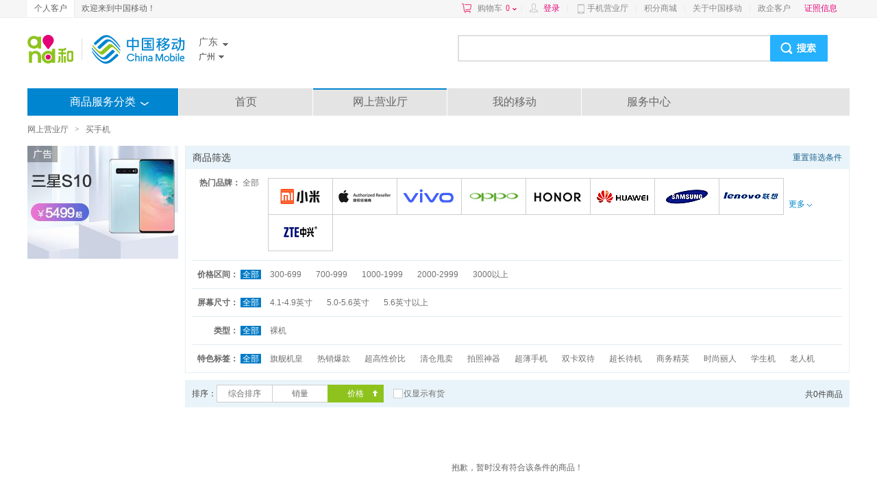

--- FILE ---
content_type: text/html; charset=UTF-8
request_url: https://shop.10086.cn/list/101_200_200_1_1_0_31_0_0_0_0.html
body_size: 28117
content:
<!DOCTYPE html PUBLIC "-//W3C//DTD XHTML 1.0 Transitional//EN" "http://www.w3.org/TR/xhtml1/DTD/xhtml1-transitional.dtd">
<html xmlns="http://www.w3.org/1999/xhtml">
<head>
<meta http-equiv="Content-Type" content="text/html; charset=utf-8"/>
<meta http-equiv="X-UA-Compatible" content="IE=edge" />
<link rel="shortcut icon" type="image/x-icon"  href="//img0.shop.10086.cn/favicon.ico__0.ico" />
<meta name="WT.location" content="200" />
<meta name="WT.category" content="101" />
<meta name="keywords" content="中国移动网上商城,手机,值得买,可靠,质量好,移动合约机,买手机送话费,4G手机,手机最新报价,苹果,华为,魅族" />
<meta name="description" content="中国移动网上商城,提供最新最全的移动合约机、4G手机,买手机送话费,安全可靠,100%正品保证,让您足不出户,享受便捷移动服务！" />
<title>买手机中国移动网上商城最可靠,合约机,买手机送话费,100%正品！_广东广州_网上营业厅</title>
<link href="//img0.shop.10086.cn/combo/__700/script/interactive/shop/interactive.css__www/core/css/global.css__www/core/css/structure/structure.css__www/core/css/btn/btn.css__www/core/css/header_footer/header_footer.css__www/core/css/pop/pop.css__www/mod/search/css/shop_searchbox.css__www/mod/cart/cart.css__script/customscrollbar/jquery.mCustomScrollbar.css__www/mod/conner/css/conner.css__www/core/css/header_footer/goodsnav.css__www/list/css/list.css__www/mod/cm/css/cm.css__www/mod/select/css/select.css__www/mod/px/css/px.css" rel="stylesheet" type="text/css" />
</head>
<body>
<script type="text/javascript">
(function(){
	function screenResize () {
		var ScreenWidth = window.screen.width;
		var client_Width = document.body.clientWidth;
		var html_ele = document.getElementsByTagName("html");
		var sw = '';
		if (ScreenWidth < 1200 || client_Width < 1200) {
			sw = 'w1k';
		}
		html_ele[0].className=sw;
		if(window.$ && $.pub){
			$.pub('wkresize',sw);
		}
	}
	screenResize();

	if (window.addEventListener) {                    //所有主流浏览器，除了 IE 8 及更早 IE版本
	    var tid = null;
		window.addEventListener('onorientationchange' in window ? 'orientationchange' : 'resize', function () {
		    clearTimeout(tid);
		    tid = setTimeout(screenResize, 300);
		}, false);
	} else if (window.attachEvent) {                  // IE 8 及更早 IE 版本
	   	var tid = null;
		window.attachEvent('onorientationchange' in window ? 'onorientationchange' : 'onresize', function () {
		    clearTimeout(tid);
		    tid = setTimeout(screenResize, 300);
		});
	}
})();
</script>



<style>
	
	</style>
	<script type="text/html" id="login_box">
		<div class="minloginbox loadingBlock clearfix" style="width:350px;">
			<iframe src="https://login.10086.cn/SSOCheck.action?channelID=12002&backUrl=https%3A%2F%2Fshop.10086.cn%2Fsso%2Fminilogincallback.php%3Faction%3Dforcelogin" width="350" height="400" 
				allowTransparency="true" frameborder="0" scrolling="no"
			>
			</iframe>
		</div>
	</script>
	
	
	<div class=" topNav">
		<div class="clearfix globalMain">
							<p class="leftMenu clearfix">
					<a href="http://www.10086.cn/gd/" class="current">
						个人客户
					</a>
					
				</p>
				<p class="floatleft">
					欢迎来到中国移动！
				</p>
									<div class="rightMenu clearfix">
				<a href="/order/shoplist.php" 
					class="cart ac_cart1_count ac_dcs_base" dcs_id="NAV_TOP_CART"
				>
					购物车<span class="red"></span><i></i>
				</a>
				<div class="dorpdown-layer" style="display:none">
					

<style type="text/css">
.cart-layer .cart_list{width:350px;}
.height268{height:268px;}
.cart-layer .loadingBlock{height:75px;}
</style>
<div class="have_goods" >
	<div class="cart-layer" style="border-bottom: 1px solid #ECECEC">
		<div class="loadingBlock"></div>
		<div  class="cart_goodslist" style="display: none;">
			<p class="smt top">最新加入的商品</p>
			<p class="smt right">购物车</p>
			<div id="content-1" class="cart_list">

			</div>
		</div>
	</div>
	<div class=" btm black" style="display: none;">
		<p><span class="cartcount">共<b style="font-weight: normal"></b>件商品</span>   共计：<span class="red">¥ <b style="font-weight: normal"></b></span></p>
		<a href="/order/shoplist.php" class="btn btnGraySmall btnRed ac_dcs_base" dcs_id="NAV_CART_GO">去购物车<em></em><i></i><b></b></a>
	</div>
</div>
<!--<img class="ajax_loading" style="margin-left: 155px;" src="//img0.shop.10086.cn/www/core/css/global/ajax_loading_max.gif__81.gif" />-->
<div id="" class="nogoods btm black" style="display: none;">
	<p class="nogoods_p">购物车内暂时还没有商品</p>
	<p class="abate"  style="display:none">您购物车里的商品均已失效</p>
	<a href="/order/shoplist.php" class="btn btnGraySmall btnRed">去购物车<em></em><i></i><b></b></a>
</div>




				</div>
				
				<em>|</em>
				<span id="userinfo" class="floatleft userinfo" >
					<a href="https://login.10086.cn/SSOCheck.action?channelID=12002&backUrl=https%3A%2F%2Fshop.10086.cn%2Flist%2F101_200_200_1_1_0_31_0_0_0_0.html%3Fforcelogin%3D1" class=" red login">登录</a>
					<em>|</em>
					
				</span>
																			<a class="cmccclient" href="http://www.10086.cn/cmccclient/">
						手机营业厅
					</a>
																				<em>|</em>
										<a  href="http://jf.10086.cn">
						积分商城
					</a>
																				<em>|</em>
										<a  href="http://www.10086.cn/aboutus/gd/">
						关于中国移动
					</a>
																				<em>|</em>
										<a  href="https://gd.10086.cn/group/home/index.jspx">
						政企客户
					</a>
				
				
				
				<a  href="https://www.10086.cn/zzxx/gd" 
					class="red" target="_blank"
				>
					证照信息
				</a>
				
				<div  class="ewm" style="display:none;">
					<img src="//img0.shop.10086.cn/www/core/css/header_footer/ewm.jpg__240.jpg" />
					<p>扫一扫，随时查话费！</p>
				</div>
				
			</div>
		</div>
	</div>
	
	   
	
	<iframe src="about:blank" id="ssocheckframe" style="display:none"></iframe>
	<script type="text/javascript">
		function logout(){
			if (window.$){
				$.getJSON('/ajax/user/logout.json',function(r){
					if(r.code) alert(r.msg);
					else location.href="/";
				});
			}
		}
		window.allcity ={ 
			"200": [{"extend":"guangzhou","city_name":"\u5e7f\u5dde","province_id":200,"towns":[{"province_id":200,"town_id":440102,"town_name":"\u841d\u5c97\u533a","weight":440102,"shortname":null,"city_id":200},{"province_id":200,"town_id":440103,"town_name":"\u8354\u6e7e\u533a","weight":440103,"shortname":null,"city_id":200},{"province_id":200,"town_id":440104,"town_name":"\u8d8a\u79c0\u533a","weight":440104,"shortname":null,"city_id":200},{"province_id":200,"town_id":440105,"town_name":"\u6d77\u73e0\u533a","weight":440105,"shortname":null,"city_id":200},{"province_id":200,"town_id":440106,"town_name":"\u5929\u6cb3\u533a","weight":440106,"shortname":null,"city_id":200},{"province_id":200,"town_id":440107,"town_name":"\u5357\u6c99\u533a","weight":440107,"shortname":null,"city_id":200},{"province_id":200,"town_id":440111,"town_name":"\u767d\u4e91\u533a","weight":440111,"shortname":null,"city_id":200},{"province_id":200,"town_id":440112,"town_name":"\u9ec4\u57d4\u533a","weight":440112,"shortname":null,"city_id":200},{"province_id":200,"town_id":440113,"town_name":"\u756a\u79ba\u533a","weight":440113,"shortname":null,"city_id":200},{"province_id":200,"town_id":440114,"town_name":"\u82b1\u90fd\u533a","weight":440114,"shortname":null,"city_id":200},{"province_id":200,"town_id":440183,"town_name":"\u589e\u57ce\u533a","weight":440183,"shortname":null,"city_id":200},{"province_id":200,"town_id":440184,"town_name":"\u4ece\u5316\u533a","weight":440184,"shortname":null,"city_id":200},{"province_id":200,"town_id":440185,"town_name":"\u5e7f\u5dde\u5927\u5b66\u57ce","weight":440185,"shortname":null,"city_id":200}],"weight":440100,"region3_city_id":440100,"shortname":null,"city_id":200},{"extend":"shaoguan","city_name":"\u97f6\u5173","province_id":200,"towns":[{"province_id":200,"town_id":440203,"town_name":"\u6b66\u6c5f\u533a","weight":440203,"shortname":null,"city_id":751},{"province_id":200,"town_id":440204,"town_name":"\u6d48\u6c5f\u533a","weight":440204,"shortname":null,"city_id":751},{"province_id":200,"town_id":440205,"town_name":"\u66f2\u6c5f\u533a","weight":440205,"shortname":null,"city_id":751},{"province_id":200,"town_id":440222,"town_name":"\u59cb\u5174\u53bf","weight":440222,"shortname":null,"city_id":751},{"province_id":200,"town_id":440224,"town_name":"\u4ec1\u5316\u53bf","weight":440224,"shortname":null,"city_id":751},{"province_id":200,"town_id":440229,"town_name":"\u7fc1\u6e90\u53bf","weight":440229,"shortname":null,"city_id":751},{"province_id":200,"town_id":440232,"town_name":"\u4e73\u6e90\u53bf","weight":440232,"shortname":null,"city_id":751},{"province_id":200,"town_id":440233,"town_name":"\u65b0\u4e30\u53bf","weight":440233,"shortname":null,"city_id":751},{"province_id":200,"town_id":440281,"town_name":"\u4e50\u660c\u5e02","weight":440281,"shortname":null,"city_id":751},{"province_id":200,"town_id":440282,"town_name":"\u5357\u96c4\u5e02","weight":440282,"shortname":null,"city_id":751}],"weight":440200,"region3_city_id":440200,"shortname":null,"city_id":751},{"extend":"shenzhen","city_name":"\u6df1\u5733","province_id":200,"towns":[{"province_id":200,"town_id":440303,"town_name":"\u7f57\u6e56\u533a","weight":440303,"shortname":null,"city_id":755},{"province_id":200,"town_id":440304,"town_name":"\u798f\u7530\u533a","weight":440304,"shortname":null,"city_id":755},{"province_id":200,"town_id":440305,"town_name":"\u5357\u5c71\u533a","weight":440305,"shortname":null,"city_id":755},{"province_id":200,"town_id":440306,"town_name":"\u5b9d\u5b89\u533a","weight":440306,"shortname":null,"city_id":755},{"province_id":200,"town_id":440307,"town_name":"\u9f99\u5c97\u533a","weight":440307,"shortname":null,"city_id":755},{"province_id":200,"town_id":440308,"town_name":"\u76d0\u7530\u533a","weight":440308,"shortname":null,"city_id":755},{"province_id":200,"town_id":440309,"town_name":"\u5927\u9e4f\u65b0\u533a","weight":440309,"shortname":null,"city_id":755},{"province_id":200,"town_id":440310,"town_name":"\u9f99\u534e\u65b0\u533a","weight":440310,"shortname":null,"city_id":755},{"province_id":200,"town_id":440311,"town_name":"\u5149\u660e\u65b0\u533a","weight":440311,"shortname":null,"city_id":755},{"province_id":200,"town_id":440312,"town_name":"\u576a\u5c71\u65b0\u533a","weight":440312,"shortname":null,"city_id":755}],"weight":440300,"region3_city_id":440300,"shortname":null,"city_id":755},{"extend":"zhuhai","city_name":"\u73e0\u6d77","province_id":200,"towns":[{"province_id":200,"town_id":440402,"town_name":"\u9999\u6d32\u533a","weight":440402,"shortname":null,"city_id":756},{"province_id":200,"town_id":440403,"town_name":"\u6597\u95e8\u533a","weight":440403,"shortname":null,"city_id":756},{"province_id":200,"town_id":440404,"town_name":"\u91d1\u6e7e\u533a","weight":440404,"shortname":null,"city_id":756},{"province_id":200,"town_id":440405,"town_name":"\u5510\u5bb6","weight":440405,"shortname":null,"city_id":756},{"province_id":200,"town_id":440406,"town_name":"\u5357\u5c4f","weight":440406,"shortname":null,"city_id":756},{"province_id":200,"town_id":440407,"town_name":"\u6e7e\u4ed4","weight":440407,"shortname":null,"city_id":756},{"province_id":200,"town_id":440408,"town_name":"\u767d\u8549","weight":440408,"shortname":null,"city_id":756},{"province_id":200,"town_id":440409,"town_name":"\u4e95\u5cb8","weight":440409,"shortname":null,"city_id":756},{"province_id":200,"town_id":440410,"town_name":"\u6a2a\u7434","weight":440410,"shortname":null,"city_id":756},{"province_id":200,"town_id":440411,"town_name":"\u62f1\u5317","weight":440411,"shortname":null,"city_id":756},{"province_id":200,"town_id":440412,"town_name":"\u5409\u5927","weight":440412,"shortname":null,"city_id":756},{"province_id":200,"town_id":440413,"town_name":"\u524d\u5c71","weight":440413,"shortname":null,"city_id":756},{"province_id":200,"town_id":440414,"town_name":"\u8001\u9999\u6d32","weight":440414,"shortname":null,"city_id":756},{"province_id":200,"town_id":440415,"town_name":"\u65b0\u9999\u6d32","weight":440415,"shortname":null,"city_id":756},{"province_id":200,"town_id":440416,"town_name":"\u590f\u6e7e","weight":440416,"shortname":null,"city_id":756},{"province_id":200,"town_id":440417,"town_name":"\u5176\u4ed6","weight":440417,"shortname":null,"city_id":756},{"province_id":200,"town_id":440418,"town_name":"\u5357\u6c34","weight":440418,"shortname":null,"city_id":756},{"province_id":200,"town_id":440419,"town_name":"\u4e09\u7076","weight":440419,"shortname":null,"city_id":756},{"province_id":200,"town_id":440420,"town_name":"\u4e7e\u52a1","weight":440420,"shortname":null,"city_id":756},{"province_id":200,"town_id":440421,"town_name":"\u83b2\u6d32","weight":440421,"shortname":null,"city_id":756},{"province_id":200,"town_id":440422,"town_name":"\u6597\u95e8\u9547","weight":440422,"shortname":null,"city_id":756},{"province_id":200,"town_id":440423,"town_name":"\u5e73\u6c99","weight":440423,"shortname":null,"city_id":756},{"province_id":200,"town_id":440424,"town_name":"\u7ea2\u65d7","weight":440424,"shortname":null,"city_id":756},{"province_id":200,"town_id":440425,"town_name":"\u65b0\u9752\uff08\u897f\u57d4\uff09","weight":440425,"shortname":null,"city_id":756},{"province_id":200,"town_id":440426,"town_name":"\u6d77\u5c9b","weight":440426,"shortname":null,"city_id":756}],"weight":440400,"region3_city_id":440400,"shortname":null,"city_id":756},{"extend":"shantou","city_name":"\u6c55\u5934","province_id":200,"towns":[{"province_id":200,"town_id":440507,"town_name":"\u9f99\u6e56\u533a","weight":440507,"shortname":null,"city_id":754},{"province_id":200,"town_id":440511,"town_name":"\u91d1\u5e73\u533a","weight":440511,"shortname":null,"city_id":754},{"province_id":200,"town_id":440512,"town_name":"\u6fe0\u6c5f\u533a","weight":440512,"shortname":null,"city_id":754},{"province_id":200,"town_id":440513,"town_name":"\u6f6e\u9633\u533a","weight":440513,"shortname":null,"city_id":754},{"province_id":200,"town_id":440514,"town_name":"\u6f6e\u5357\u533a","weight":440514,"shortname":null,"city_id":754},{"province_id":200,"town_id":440515,"town_name":"\u6f84\u6d77\u533a","weight":440515,"shortname":null,"city_id":754},{"province_id":200,"town_id":440523,"town_name":"\u5357\u6fb3\u53bf","weight":440523,"shortname":null,"city_id":754}],"weight":440500,"region3_city_id":440500,"shortname":null,"city_id":754},{"extend":"foshan","city_name":"\u4f5b\u5c71","province_id":200,"towns":[{"province_id":200,"town_id":440604,"town_name":"\u7985\u57ce\u533a","weight":440604,"shortname":null,"city_id":757},{"province_id":200,"town_id":440605,"town_name":"\u5357\u6d77\u533a","weight":440605,"shortname":null,"city_id":757},{"province_id":200,"town_id":440606,"town_name":"\u987a\u5fb7\u533a","weight":440606,"shortname":null,"city_id":757},{"province_id":200,"town_id":440607,"town_name":"\u4e09\u6c34\u533a","weight":440607,"shortname":null,"city_id":757},{"province_id":200,"town_id":440608,"town_name":"\u9ad8\u660e\u533a","weight":440608,"shortname":null,"city_id":757}],"weight":440600,"region3_city_id":440600,"shortname":null,"city_id":757},{"extend":"jiangmen","city_name":"\u6c5f\u95e8","province_id":200,"towns":[{"province_id":200,"town_id":440703,"town_name":"\u84ec\u6c5f\u533a","weight":440703,"shortname":null,"city_id":750},{"province_id":200,"town_id":440704,"town_name":"\u6c5f\u6d77\u533a","weight":440704,"shortname":null,"city_id":750},{"province_id":200,"town_id":440705,"town_name":"\u65b0\u4f1a\u533a","weight":440705,"shortname":null,"city_id":750},{"province_id":200,"town_id":440781,"town_name":"\u53f0\u5c71\u5e02","weight":440781,"shortname":null,"city_id":750},{"province_id":200,"town_id":440783,"town_name":"\u5f00\u5e73\u5e02","weight":440783,"shortname":null,"city_id":750},{"province_id":200,"town_id":440784,"town_name":"\u9e64\u5c71\u5e02","weight":440784,"shortname":null,"city_id":750},{"province_id":200,"town_id":440785,"town_name":"\u6069\u5e73\u5e02","weight":440785,"shortname":null,"city_id":750}],"weight":440700,"region3_city_id":440700,"shortname":null,"city_id":750},{"extend":"zhanjiang","city_name":"\u6e5b\u6c5f","province_id":200,"towns":[{"province_id":200,"town_id":440802,"town_name":"\u8d64\u574e\u533a","weight":440802,"shortname":null,"city_id":759},{"province_id":200,"town_id":440803,"town_name":"\u971e\u5c71\u533a","weight":440803,"shortname":null,"city_id":759},{"province_id":200,"town_id":440804,"town_name":"\u5761\u5934\u533a","weight":440804,"shortname":null,"city_id":759},{"province_id":200,"town_id":440811,"town_name":"\u9ebb\u7ae0\u533a","weight":440811,"shortname":null,"city_id":759},{"province_id":200,"town_id":440823,"town_name":"\u9042\u6eaa\u53bf","weight":440823,"shortname":null,"city_id":759},{"province_id":200,"town_id":440825,"town_name":"\u5f90\u95fb\u53bf","weight":440825,"shortname":null,"city_id":759},{"province_id":200,"town_id":440881,"town_name":"\u5ec9\u6c5f\u5e02","weight":440881,"shortname":null,"city_id":759},{"province_id":200,"town_id":440882,"town_name":"\u96f7\u5dde\u5e02","weight":440882,"shortname":null,"city_id":759},{"province_id":200,"town_id":440883,"town_name":"\u5434\u5ddd\u5e02","weight":440883,"shortname":null,"city_id":759},{"province_id":200,"town_id":440884,"town_name":"\u7ecf\u6d4e\u6280\u672f\u5f00\u53d1\u533a","weight":440884,"shortname":null,"city_id":759}],"weight":440800,"region3_city_id":440800,"shortname":null,"city_id":759},{"extend":"maoming","city_name":"\u8302\u540d","province_id":200,"towns":[{"province_id":200,"town_id":440902,"town_name":"\u8302\u5357\u533a","weight":440902,"shortname":null,"city_id":668},{"province_id":200,"town_id":440903,"town_name":"\u8302\u6e2f\u533a","weight":440903,"shortname":null,"city_id":668},{"province_id":200,"town_id":440923,"town_name":"\u7535\u767d\u53bf","weight":440923,"shortname":null,"city_id":668},{"province_id":200,"town_id":440981,"town_name":"\u9ad8\u5dde\u5e02","weight":440981,"shortname":null,"city_id":668},{"province_id":200,"town_id":440982,"town_name":"\u5316\u5dde\u5e02","weight":440982,"shortname":null,"city_id":668},{"province_id":200,"town_id":440983,"town_name":"\u4fe1\u5b9c\u5e02","weight":440983,"shortname":null,"city_id":668}],"weight":440900,"region3_city_id":440900,"shortname":null,"city_id":668},{"extend":"zhaoqing","city_name":"\u8087\u5e86","province_id":200,"towns":[{"province_id":200,"town_id":441202,"town_name":"\u7aef\u5dde\u533a","weight":441202,"shortname":null,"city_id":758},{"province_id":200,"town_id":441203,"town_name":"\u9f0e\u6e56\u533a","weight":441203,"shortname":null,"city_id":758},{"province_id":200,"town_id":441223,"town_name":"\u5e7f\u5b81\u53bf","weight":441223,"shortname":null,"city_id":758},{"province_id":200,"town_id":441224,"town_name":"\u6000\u96c6\u53bf","weight":441224,"shortname":null,"city_id":758},{"province_id":200,"town_id":441225,"town_name":"\u5c01\u5f00\u53bf","weight":441225,"shortname":null,"city_id":758},{"province_id":200,"town_id":441226,"town_name":"\u5fb7\u5e86\u53bf","weight":441226,"shortname":null,"city_id":758},{"province_id":200,"town_id":441283,"town_name":"\u9ad8\u8981\u5e02","weight":441283,"shortname":null,"city_id":758},{"province_id":200,"town_id":441284,"town_name":"\u56db\u4f1a\u5e02","weight":441284,"shortname":null,"city_id":758}],"weight":441200,"region3_city_id":441200,"shortname":null,"city_id":758},{"extend":"huizhou","city_name":"\u60e0\u5dde","province_id":200,"towns":[{"province_id":200,"town_id":441302,"town_name":"\u60e0\u57ce\u533a","weight":441302,"shortname":null,"city_id":752},{"province_id":200,"town_id":441303,"town_name":"\u60e0\u9633\u533a","weight":441303,"shortname":null,"city_id":752},{"province_id":200,"town_id":441322,"town_name":"\u535a\u7f57\u53bf","weight":441322,"shortname":null,"city_id":752},{"province_id":200,"town_id":441323,"town_name":"\u60e0\u4e1c\u53bf","weight":441323,"shortname":null,"city_id":752},{"province_id":200,"town_id":441324,"town_name":"\u9f99\u95e8\u53bf","weight":441324,"shortname":null,"city_id":752},{"province_id":200,"town_id":441325,"town_name":"\u5927\u4e9a\u6e7e","weight":441325,"shortname":null,"city_id":752},{"province_id":200,"town_id":441326,"town_name":"\u4ef2\u607a\u533a","weight":441326,"shortname":null,"city_id":752}],"weight":441300,"region3_city_id":441300,"shortname":null,"city_id":752},{"extend":"meizhou","city_name":"\u6885\u5dde","province_id":200,"towns":[{"province_id":200,"town_id":441402,"town_name":"\u6885\u6c5f\u533a","weight":441402,"shortname":null,"city_id":753},{"province_id":200,"town_id":441421,"town_name":"\u6885\u3000\u53bf","weight":441421,"shortname":null,"city_id":753},{"province_id":200,"town_id":441422,"town_name":"\u5927\u57d4\u53bf","weight":441422,"shortname":null,"city_id":753},{"province_id":200,"town_id":441423,"town_name":"\u4e30\u987a\u53bf","weight":441423,"shortname":null,"city_id":753},{"province_id":200,"town_id":441424,"town_name":"\u4e94\u534e\u53bf","weight":441424,"shortname":null,"city_id":753},{"province_id":200,"town_id":441426,"town_name":"\u5e73\u8fdc\u53bf","weight":441426,"shortname":null,"city_id":753},{"province_id":200,"town_id":441427,"town_name":"\u8549\u5cad\u53bf","weight":441427,"shortname":null,"city_id":753},{"province_id":200,"town_id":441481,"town_name":"\u5174\u5b81\u5e02","weight":441481,"shortname":null,"city_id":753}],"weight":441400,"region3_city_id":441400,"shortname":null,"city_id":753},{"extend":"shanwei","city_name":"\u6c55\u5c3e","province_id":200,"towns":[{"province_id":200,"town_id":441502,"town_name":"\u57ce\u3000\u533a","weight":441502,"shortname":null,"city_id":660},{"province_id":200,"town_id":441521,"town_name":"\u6d77\u4e30\u53bf","weight":441521,"shortname":null,"city_id":660},{"province_id":200,"town_id":441523,"town_name":"\u9646\u6cb3\u53bf","weight":441523,"shortname":null,"city_id":660},{"province_id":200,"town_id":441581,"town_name":"\u9646\u4e30\u5e02","weight":441581,"shortname":null,"city_id":660}],"weight":441500,"region3_city_id":441500,"shortname":null,"city_id":660},{"extend":"heyuan","city_name":"\u6cb3\u6e90","province_id":200,"towns":[{"province_id":200,"town_id":441602,"town_name":"\u6e90\u57ce\u533a","weight":441602,"shortname":null,"city_id":762},{"province_id":200,"town_id":441621,"town_name":"\u7d2b\u91d1\u53bf","weight":441621,"shortname":null,"city_id":762},{"province_id":200,"town_id":441622,"town_name":"\u9f99\u5ddd\u53bf","weight":441622,"shortname":null,"city_id":762},{"province_id":200,"town_id":441623,"town_name":"\u8fde\u5e73\u53bf","weight":441623,"shortname":null,"city_id":762},{"province_id":200,"town_id":441624,"town_name":"\u548c\u5e73\u53bf","weight":441624,"shortname":null,"city_id":762},{"province_id":200,"town_id":441625,"town_name":"\u4e1c\u6e90\u53bf","weight":441625,"shortname":null,"city_id":762}],"weight":441600,"region3_city_id":441600,"shortname":null,"city_id":762},{"extend":"yangjiang","city_name":"\u9633\u6c5f","province_id":200,"towns":[{"province_id":200,"town_id":441702,"town_name":"\u6c5f\u57ce\u533a","weight":441702,"shortname":null,"city_id":662},{"province_id":200,"town_id":441721,"town_name":"\u9633\u897f\u53bf","weight":441721,"shortname":null,"city_id":662},{"province_id":200,"town_id":441723,"town_name":"\u9633\u4e1c\u53bf","weight":441723,"shortname":null,"city_id":662},{"province_id":200,"town_id":441781,"town_name":"\u9633\u6625\u5e02","weight":441781,"shortname":null,"city_id":662}],"weight":441700,"region3_city_id":441700,"shortname":null,"city_id":662},{"extend":"qingyuan","city_name":"\u6e05\u8fdc","province_id":200,"towns":[{"province_id":200,"town_id":441802,"town_name":"\u6e05\u57ce\u533a","weight":441802,"shortname":null,"city_id":763},{"province_id":200,"town_id":441821,"town_name":"\u4f5b\u5188\u53bf","weight":441821,"shortname":null,"city_id":763},{"province_id":200,"town_id":441823,"town_name":"\u9633\u5c71\u53bf","weight":441823,"shortname":null,"city_id":763},{"province_id":200,"town_id":441825,"town_name":"\u8fde\u5c71\u53bf","weight":441825,"shortname":null,"city_id":763},{"province_id":200,"town_id":441826,"town_name":"\u8fde\u5357\u53bf","weight":441826,"shortname":null,"city_id":763},{"province_id":200,"town_id":441827,"town_name":"\u6e05\u65b0\u533a","weight":441827,"shortname":null,"city_id":763},{"province_id":200,"town_id":441881,"town_name":"\u82f1\u5fb7\u5e02","weight":441881,"shortname":null,"city_id":763},{"province_id":200,"town_id":441882,"town_name":"\u8fde\u5dde\u5e02","weight":441882,"shortname":null,"city_id":763}],"weight":441800,"region3_city_id":441800,"shortname":null,"city_id":763},{"extend":"dongguan","city_name":"\u4e1c\u839e","province_id":200,"towns":[{"province_id":200,"town_id":441901,"town_name":"\u839e\u57ce\u533a","weight":441901,"shortname":null,"city_id":769},{"province_id":200,"town_id":441902,"town_name":"\u5357\u57ce\u533a","weight":441902,"shortname":null,"city_id":769},{"province_id":200,"town_id":441903,"town_name":"\u4e1c\u57ce\u533a","weight":441903,"shortname":null,"city_id":769},{"province_id":200,"town_id":441904,"town_name":"\u4e07\u6c5f\u533a","weight":441904,"shortname":null,"city_id":769},{"province_id":200,"town_id":441905,"town_name":"\u77f3\u78a3\u9547","weight":441905,"shortname":null,"city_id":769},{"province_id":200,"town_id":441906,"town_name":"\u77f3\u9f99\u9547","weight":441906,"shortname":null,"city_id":769},{"province_id":200,"town_id":441907,"town_name":"\u8336\u5c71\u9547","weight":441907,"shortname":null,"city_id":769},{"province_id":200,"town_id":441908,"town_name":"\u77f3\u6392\u9547","weight":441908,"shortname":null,"city_id":769},{"province_id":200,"town_id":441909,"town_name":"\u4f01\u77f3\u9547","weight":441909,"shortname":null,"city_id":769},{"province_id":200,"town_id":441910,"town_name":"\u6a2a\u6ca5\u9547","weight":441910,"shortname":null,"city_id":769},{"province_id":200,"town_id":441911,"town_name":"\u6865\u5934\u9547","weight":441911,"shortname":null,"city_id":769},{"province_id":200,"town_id":441912,"town_name":"\u8c22\u5c97\u9547","weight":441912,"shortname":null,"city_id":769},{"province_id":200,"town_id":441913,"town_name":"\u4e1c\u5751\u9547","weight":441913,"shortname":null,"city_id":769},{"province_id":200,"town_id":441914,"town_name":"\u5e38\u5e73\u9547","weight":441914,"shortname":null,"city_id":769},{"province_id":200,"town_id":441915,"town_name":"\u5bee\u6b65\u9547","weight":441915,"shortname":null,"city_id":769},{"province_id":200,"town_id":441916,"town_name":"\u5927\u6717\u9547","weight":441916,"shortname":null,"city_id":769},{"province_id":200,"town_id":441917,"town_name":"\u9ebb\u6d8c\u9547","weight":441917,"shortname":null,"city_id":769},{"province_id":200,"town_id":441918,"town_name":"\u4e2d\u5802\u9547","weight":441918,"shortname":null,"city_id":769},{"province_id":200,"town_id":441919,"town_name":"\u9ad8\u57d7\u9547","weight":441919,"shortname":null,"city_id":769},{"province_id":200,"town_id":441920,"town_name":"\u6a1f\u6728\u5934\u9547","weight":441920,"shortname":null,"city_id":769},{"province_id":200,"town_id":441921,"town_name":"\u5927\u5cad\u5c71\u9547","weight":441921,"shortname":null,"city_id":769},{"province_id":200,"town_id":441922,"town_name":"\u671b\u725b\u58a9\u9547","weight":441922,"shortname":null,"city_id":769},{"province_id":200,"town_id":441923,"town_name":"\u9ec4\u6c5f\u9547","weight":441923,"shortname":null,"city_id":769},{"province_id":200,"town_id":441924,"town_name":"\u6d2a\u6885\u9547","weight":441924,"shortname":null,"city_id":769},{"province_id":200,"town_id":441925,"town_name":"\u6e05\u6eaa\u9547","weight":441925,"shortname":null,"city_id":769},{"province_id":200,"town_id":441926,"town_name":"\u6c99\u7530\u9547","weight":441926,"shortname":null,"city_id":769},{"province_id":200,"town_id":441927,"town_name":"\u9053\u6ed8\u9547","weight":441927,"shortname":null,"city_id":769},{"province_id":200,"town_id":441928,"town_name":"\u5858\u53a6\u9547","weight":441928,"shortname":null,"city_id":769},{"province_id":200,"town_id":441929,"town_name":"\u864e\u95e8\u9547","weight":441929,"shortname":null,"city_id":769},{"province_id":200,"town_id":441930,"town_name":"\u539a\u8857\u9547","weight":441930,"shortname":null,"city_id":769},{"province_id":200,"town_id":441931,"town_name":"\u51e4\u5c97\u9547","weight":441931,"shortname":null,"city_id":769},{"province_id":200,"town_id":441932,"town_name":"\u957f\u5b89\u9547","weight":441932,"shortname":null,"city_id":769}],"weight":441900,"region3_city_id":441900,"shortname":null,"city_id":769},{"extend":"zhongshan","city_name":"\u4e2d\u5c71","province_id":200,"towns":[{"province_id":200,"town_id":442001,"town_name":"\u77f3\u5c90\u533a","weight":442001,"shortname":null,"city_id":760},{"province_id":200,"town_id":442002,"town_name":"\u4e1c\u533a","weight":442002,"shortname":null,"city_id":760},{"province_id":200,"town_id":442003,"town_name":"\u897f\u533a","weight":442003,"shortname":null,"city_id":760},{"province_id":200,"town_id":442004,"town_name":"\u5357\u533a","weight":442004,"shortname":null,"city_id":760},{"province_id":200,"town_id":442005,"town_name":"\u4e94\u6842\u5c71\u9547","weight":442005,"shortname":null,"city_id":760},{"province_id":200,"town_id":442006,"town_name":"\u706b\u70ac\u5f00\u53d1\u533a","weight":442006,"shortname":null,"city_id":760},{"province_id":200,"town_id":442007,"town_name":"\u9ec4\u5703\u9547","weight":442007,"shortname":null,"city_id":760},{"province_id":200,"town_id":442008,"town_name":"\u5357\u5934\u9547","weight":442008,"shortname":null,"city_id":760},{"province_id":200,"town_id":442009,"town_name":"\u4e1c\u51e4\u9547","weight":442009,"shortname":null,"city_id":760},{"province_id":200,"town_id":442010,"town_name":"\u961c\u6c99\u9547","weight":442010,"shortname":null,"city_id":760},{"province_id":200,"town_id":442011,"town_name":"\u5c0f\u6984\u9547","weight":442011,"shortname":null,"city_id":760},{"province_id":200,"town_id":442012,"town_name":"\u4e1c\u5347\u9547","weight":442012,"shortname":null,"city_id":760},{"province_id":200,"town_id":442013,"town_name":"\u53e4\u9547\u9547","weight":442013,"shortname":null,"city_id":760},{"province_id":200,"town_id":442014,"town_name":"\u6a2a\u680f\u9547","weight":442014,"shortname":null,"city_id":760},{"province_id":200,"town_id":442015,"town_name":"\u4e09\u89d2\u9547","weight":442015,"shortname":null,"city_id":760},{"province_id":200,"town_id":442016,"town_name":"\u6c11\u4f17\u9547","weight":442016,"shortname":null,"city_id":760},{"province_id":200,"town_id":442017,"town_name":"\u5357\u6717\u9547","weight":442017,"shortname":null,"city_id":760},{"province_id":200,"town_id":442018,"town_name":"\u6e2f\u53e3\u9547","weight":442018,"shortname":null,"city_id":760},{"province_id":200,"town_id":442019,"town_name":"\u5927\u6d8c\u9547","weight":442019,"shortname":null,"city_id":760},{"province_id":200,"town_id":442020,"town_name":"\u6c99\u6eaa\u9547","weight":442020,"shortname":null,"city_id":760},{"province_id":200,"town_id":442021,"town_name":"\u4e09\u4e61\u9547","weight":442021,"shortname":null,"city_id":760},{"province_id":200,"town_id":442022,"town_name":"\u677f\u8299\u9547","weight":442022,"shortname":null,"city_id":760},{"province_id":200,"town_id":442023,"town_name":"\u795e\u6e7e\u9547","weight":442023,"shortname":null,"city_id":760},{"province_id":200,"town_id":442024,"town_name":"\u5766\u6d32\u9547","weight":442024,"shortname":null,"city_id":760},{"province_id":200,"town_id":442025,"town_name":"\u57ce\u533a","weight":442025,"shortname":null,"city_id":760}],"weight":442000,"region3_city_id":442000,"shortname":null,"city_id":760},{"extend":"chaozhou","city_name":"\u6f6e\u5dde","province_id":200,"towns":[{"province_id":200,"town_id":445102,"town_name":"\u6e58\u6865\u533a","weight":445102,"shortname":null,"city_id":768},{"province_id":200,"town_id":445121,"town_name":"\u6f6e\u5b89\u53bf","weight":445121,"shortname":null,"city_id":768},{"province_id":200,"town_id":445122,"town_name":"\u9976\u5e73\u53bf","weight":445122,"shortname":null,"city_id":768},{"province_id":200,"town_id":445123,"town_name":"\u67ab\u6eaa\u533a","weight":445123,"shortname":null,"city_id":768}],"weight":445100,"region3_city_id":445100,"shortname":null,"city_id":768},{"extend":"jieyang","city_name":"\u63ed\u9633","province_id":200,"towns":[{"province_id":200,"town_id":445202,"town_name":"\u6995\u57ce\u533a","weight":445202,"shortname":null,"city_id":663},{"province_id":200,"town_id":445221,"town_name":"\u63ed\u4e1c\u53bf","weight":445221,"shortname":null,"city_id":663},{"province_id":200,"town_id":445222,"town_name":"\u63ed\u897f\u53bf","weight":445222,"shortname":null,"city_id":663},{"province_id":200,"town_id":445224,"town_name":"\u60e0\u6765\u53bf","weight":445224,"shortname":null,"city_id":663},{"province_id":200,"town_id":445281,"town_name":"\u666e\u5b81\u5e02","weight":445281,"shortname":null,"city_id":663},{"province_id":200,"town_id":445282,"town_name":"\u4e1c\u5c71\u533a","weight":445282,"shortname":null,"city_id":663}],"weight":445200,"region3_city_id":445200,"shortname":null,"city_id":663},{"extend":"yunfu","city_name":"\u4e91\u6d6e","province_id":200,"towns":[{"province_id":200,"town_id":445302,"town_name":"\u4e91\u57ce\u533a","weight":445302,"shortname":null,"city_id":766},{"province_id":200,"town_id":445321,"town_name":"\u65b0\u5174\u53bf","weight":445321,"shortname":null,"city_id":766},{"province_id":200,"town_id":445322,"town_name":"\u90c1\u5357\u53bf","weight":445322,"shortname":null,"city_id":766},{"province_id":200,"town_id":445323,"town_name":"\u4e91\u5b89\u53bf","weight":445323,"shortname":null,"city_id":766},{"province_id":200,"town_id":445381,"town_name":"\u7f57\u5b9a\u5e02","weight":445381,"shortname":null,"city_id":766}],"weight":445300,"region3_city_id":445300,"shortname":null,"city_id":766}]
		};
	</script>
    		<div class="globalMain clearfix" id="header">
			
			<div class="search_mlogo clearfix">
				<div class="logoWhere clearfix">
					<a href="http://www.10086.cn/gd/" class="logo">
						<img src="//img0.shop.10086.cn/www/core/css/header_footer/logo.png__240.png" />
					</a>
					<div class="floatleft clearfix">
						<div class="area province">
							<span class="iconSharp sheng ac_show_areabar" province_id="200">
								广东
							</span>
							<ul class="provinceSort">
																	<li>
										<dl class="clearfix">
											<dt>A-G</dt>
																							<dd>
													<a province_id="100" 
														class="ac_show_city" 
														iscity="1"  
														href="javascript:void(0)"
													>
														北京
													</a>
												</dd>
																							<dd>
													<a province_id="551" 
														class="ac_show_city" 
														iscity=""  
														href="javascript:void(0)"
													>
														安徽
													</a>
												</dd>
																							<dd>
													<a province_id="230" 
														class="ac_show_city" 
														iscity="1"  
														href="javascript:void(0)"
													>
														重庆
													</a>
												</dd>
																							<dd>
													<a province_id="591" 
														class="ac_show_city" 
														iscity=""  
														href="javascript:void(0)"
													>
														福建
													</a>
												</dd>
																							<dd>
													<a province_id="200" 
														class="ac_show_city" 
														iscity=""  
														href="javascript:void(0)"
													>
														广东
													</a>
												</dd>
																							<dd>
													<a province_id="771" 
														class="ac_show_city" 
														iscity=""  
														href="javascript:void(0)"
													>
														广西
													</a>
												</dd>
																							<dd>
													<a province_id="931" 
														class="ac_show_city" 
														iscity=""  
														href="javascript:void(0)"
													>
														甘肃
													</a>
												</dd>
																							<dd>
													<a province_id="851" 
														class="ac_show_city" 
														iscity=""  
														href="javascript:void(0)"
													>
														贵州
													</a>
												</dd>
																					</dl>
									</li>
																	<li>
										<dl class="clearfix">
											<dt>H-J</dt>
																							<dd>
													<a province_id="311" 
														class="ac_show_city" 
														iscity=""  
														href="javascript:void(0)"
													>
														河北
													</a>
												</dd>
																							<dd>
													<a province_id="371" 
														class="ac_show_city" 
														iscity=""  
														href="javascript:void(0)"
													>
														河南
													</a>
												</dd>
																							<dd>
													<a province_id="898" 
														class="ac_show_city" 
														iscity=""  
														href="javascript:void(0)"
													>
														海南
													</a>
												</dd>
																							<dd>
													<a province_id="270" 
														class="ac_show_city" 
														iscity=""  
														href="javascript:void(0)"
													>
														湖北
													</a>
												</dd>
																							<dd>
													<a province_id="731" 
														class="ac_show_city" 
														iscity=""  
														href="javascript:void(0)"
													>
														湖南
													</a>
												</dd>
																							<dd>
													<a province_id="451" 
														class="ac_show_city" 
														iscity=""  
														href="javascript:void(0)"
													>
														黑龙江
													</a>
												</dd>
																							<dd>
													<a province_id="431" 
														class="ac_show_city" 
														iscity=""  
														href="javascript:void(0)"
													>
														吉林
													</a>
												</dd>
																							<dd>
													<a province_id="250" 
														class="ac_show_city" 
														iscity=""  
														href="javascript:void(0)"
													>
														江苏
													</a>
												</dd>
																							<dd>
													<a province_id="791" 
														class="ac_show_city" 
														iscity=""  
														href="javascript:void(0)"
													>
														江西
													</a>
												</dd>
																					</dl>
									</li>
																	<li>
										<dl class="clearfix">
											<dt>L-S</dt>
																							<dd>
													<a province_id="240" 
														class="ac_show_city" 
														iscity=""  
														href="javascript:void(0)"
													>
														辽宁
													</a>
												</dd>
																							<dd>
													<a province_id="471" 
														class="ac_show_city" 
														iscity=""  
														href="javascript:void(0)"
													>
														内蒙古
													</a>
												</dd>
																							<dd>
													<a province_id="951" 
														class="ac_show_city" 
														iscity=""  
														href="javascript:void(0)"
													>
														宁夏
													</a>
												</dd>
																							<dd>
													<a province_id="971" 
														class="ac_show_city" 
														iscity=""  
														href="javascript:void(0)"
													>
														青海
													</a>
												</dd>
																							<dd>
													<a province_id="210" 
														class="ac_show_city" 
														iscity="1"  
														href="javascript:void(0)"
													>
														上海
													</a>
												</dd>
																							<dd>
													<a province_id="280" 
														class="ac_show_city" 
														iscity=""  
														href="javascript:void(0)"
													>
														四川
													</a>
												</dd>
																							<dd>
													<a province_id="531" 
														class="ac_show_city" 
														iscity=""  
														href="javascript:void(0)"
													>
														山东
													</a>
												</dd>
																							<dd>
													<a province_id="351" 
														class="ac_show_city" 
														iscity=""  
														href="javascript:void(0)"
													>
														山西
													</a>
												</dd>
																							<dd>
													<a province_id="290" 
														class="ac_show_city" 
														iscity=""  
														href="javascript:void(0)"
													>
														陕西
													</a>
												</dd>
																					</dl>
									</li>
																	<li>
										<dl class="clearfix">
											<dt>T-Z</dt>
																							<dd>
													<a province_id="220" 
														class="ac_show_city" 
														iscity="1"  
														href="javascript:void(0)"
													>
														天津
													</a>
												</dd>
																							<dd>
													<a province_id="991" 
														class="ac_show_city" 
														iscity=""  
														href="javascript:void(0)"
													>
														新疆
													</a>
												</dd>
																							<dd>
													<a province_id="891" 
														class="ac_show_city" 
														iscity=""  
														href="javascript:void(0)"
													>
														西藏
													</a>
												</dd>
																							<dd>
													<a province_id="871" 
														class="ac_show_city" 
														iscity=""  
														href="javascript:void(0)"
													>
														云南
													</a>
												</dd>
																							<dd>
													<a province_id="571" 
														class="ac_show_city" 
														iscity=""  
														href="javascript:void(0)"
													>
														浙江
													</a>
												</dd>
																					</dl>
									</li>
															</ul>
						</div>
													<div class="area city">
								<span class="iconSharp shi ac_show_areabar">
									广州
								</span>
								<ul>
																			<li style="height:24px;overflow:hidden">
											<a  title="广州" href="javascript:void(0)" 
												class="ac_city_choose" 
												location="200_200" 
											>
												广州
											</a>
										</li>
																			<li style="height:24px;overflow:hidden">
											<a  title="韶关" href="javascript:void(0)" 
												class="ac_city_choose" 
												location="200_751" 
											>
												韶关
											</a>
										</li>
																			<li style="height:24px;overflow:hidden">
											<a  title="深圳" href="javascript:void(0)" 
												class="ac_city_choose" 
												location="200_755" 
											>
												深圳
											</a>
										</li>
																			<li style="height:24px;overflow:hidden">
											<a  title="珠海" href="javascript:void(0)" 
												class="ac_city_choose" 
												location="200_756" 
											>
												珠海
											</a>
										</li>
																			<li style="height:24px;overflow:hidden">
											<a  title="汕头" href="javascript:void(0)" 
												class="ac_city_choose" 
												location="200_754" 
											>
												汕头
											</a>
										</li>
																			<li style="height:24px;overflow:hidden">
											<a  title="佛山" href="javascript:void(0)" 
												class="ac_city_choose" 
												location="200_757" 
											>
												佛山
											</a>
										</li>
																			<li style="height:24px;overflow:hidden">
											<a  title="江门" href="javascript:void(0)" 
												class="ac_city_choose" 
												location="200_750" 
											>
												江门
											</a>
										</li>
																			<li style="height:24px;overflow:hidden">
											<a  title="湛江" href="javascript:void(0)" 
												class="ac_city_choose" 
												location="200_759" 
											>
												湛江
											</a>
										</li>
																			<li style="height:24px;overflow:hidden">
											<a  title="茂名" href="javascript:void(0)" 
												class="ac_city_choose" 
												location="200_668" 
											>
												茂名
											</a>
										</li>
																			<li style="height:24px;overflow:hidden">
											<a  title="肇庆" href="javascript:void(0)" 
												class="ac_city_choose" 
												location="200_758" 
											>
												肇庆
											</a>
										</li>
																			<li style="height:24px;overflow:hidden">
											<a  title="惠州" href="javascript:void(0)" 
												class="ac_city_choose" 
												location="200_752" 
											>
												惠州
											</a>
										</li>
																			<li style="height:24px;overflow:hidden">
											<a  title="梅州" href="javascript:void(0)" 
												class="ac_city_choose" 
												location="200_753" 
											>
												梅州
											</a>
										</li>
																			<li style="height:24px;overflow:hidden">
											<a  title="汕尾" href="javascript:void(0)" 
												class="ac_city_choose" 
												location="200_660" 
											>
												汕尾
											</a>
										</li>
																			<li style="height:24px;overflow:hidden">
											<a  title="河源" href="javascript:void(0)" 
												class="ac_city_choose" 
												location="200_762" 
											>
												河源
											</a>
										</li>
																			<li style="height:24px;overflow:hidden">
											<a  title="阳江" href="javascript:void(0)" 
												class="ac_city_choose" 
												location="200_662" 
											>
												阳江
											</a>
										</li>
																			<li style="height:24px;overflow:hidden">
											<a  title="清远" href="javascript:void(0)" 
												class="ac_city_choose" 
												location="200_763" 
											>
												清远
											</a>
										</li>
																			<li style="height:24px;overflow:hidden">
											<a  title="东莞" href="javascript:void(0)" 
												class="ac_city_choose" 
												location="200_769" 
											>
												东莞
											</a>
										</li>
																			<li style="height:24px;overflow:hidden">
											<a  title="中山" href="javascript:void(0)" 
												class="ac_city_choose" 
												location="200_760" 
											>
												中山
											</a>
										</li>
																			<li style="height:24px;overflow:hidden">
											<a  title="潮州" href="javascript:void(0)" 
												class="ac_city_choose" 
												location="200_768" 
											>
												潮州
											</a>
										</li>
																			<li style="height:24px;overflow:hidden">
											<a  title="揭阳" href="javascript:void(0)" 
												class="ac_city_choose" 
												location="200_663" 
											>
												揭阳
											</a>
										</li>
																			<li style="height:24px;overflow:hidden">
											<a  title="云浮" href="javascript:void(0)" 
												class="ac_city_choose" 
												location="200_766" 
											>
												云浮
											</a>
										</li>
																	</ul>
							</div>
											</div>
				</div>
				
				<!--[if IE]>
					<style>
						/*#header .search .txt{padding-top:6px;}*/
					</style>
				<![endif]-->
				<div class="search">
					<form class="clearfix" action="https://search.10086.cn/isearch/mobileShop/index.html" autocomplete="off" method="get" target="_blank">
						<input id="skeywords" type="text" name="key" autocomplete="off" 
							disableautocomplete="" class="txt"
							onfocus=" this.style.color = &quot;#333333&quot;" 
							onblur=" this.style.color =&quot;#ccc&quot;"  
						/>
						<input type="submit" class="b" value="" />
						<!--<input type="hidden" class="txt" name="province_id" value="200"/>
						<input type="hidden" class="txt" name="city_id" value="200" />
						<input type="hidden" class="txt" name="from" value="10603" />-->
						<script type="text/javascript">
							window.searchDomain = "https://search.10086.cn/isearch/mobileShop/index.html";
						</script>
					</form>
					<ul id="hotsearch" class="floatleft search_hotlist clearfix"></ul>
					<ul id="searchKeyWord" class="clearfix"></ul>
					
				</div>
			</div>
					
			
			
			<div class="clearfix navigation " 
							>		
				<ul class="clearfix withhover" id="nav">
											<li class="title">商品服务分类
							
							<a href="javascript:void(0);" class="bt"></a>
						</li>
																													<li class="first">
								<a  target="_blank" class="ac_dcs_base" dcs_id="nav_0"  
									href="http://www.10086.cn/gd/"
								>
									首页
								</a>
							</li>
																														<li class="shop">
								<a  class="ac_dcs_base shop_ini" dcs_id="nav_1"  
									href="/mall_200_200.html"
								>
									网上营业厅
								</a>
								
							</li>
																														<li class="">
								<a  target="_blank" class="ac_dcs_base" dcs_id="nav_2"  
									href="https://shop.10086.cn/i/?f=home"
								>
									我的移动
								</a>
							</li>
																														<li class="">
								<a  target="_blank" class="ac_dcs_base" dcs_id="nav_3"  
									href="http://www.10086.cn/support/gd/"
								>
									服务中心
								</a>
							</li>
															</ul>
				<div id="" class="spnav">
					
<style type="text/css">
	.sname a.jine{
		padding:0 3px 0 0!important;
	}
	.mwofh{
		max-width: 60px;
		overflow: hidden;
		height: 18px;
	}
</style>
<ul class="goodsNav clearfix withhover">
	<!--买手机-->
	<li>
				<div class="sname iconNavPhone">
			<i class="bg"></i>
			<i class="bdr"></i>
							<a  target="_blank" dcs_id="101"  
					href="http://wx.10086.cn/website/businessPlatform/pc-container?secondChannel=PCVersion&link=https%3A%2F%2Fwx.10086.cn%2Fwebsite%2FbusinessPlatform%2Fshop%3Fpageid%3Df8dc6047116e45ca9febf68b7d2a4cba%26secondChannel%3DPC%26channelId%3DP00000048523%0A&from=PC" 
					class="title  ac_dcstracker_homefirstscreen"
				>
					买手机
				</a>
						</br>
																		<a href="http://wx.10086.cn/website/businessPlatform/pc-container?secondChannel=PCVersion&link=https%3A%2F%2Fwx.10086.cn%2Fwebsite%2FbusinessPlatform%2Fshop%3Fpageid%3Df8dc6047116e45ca9febf68b7d2a4cba%26secondChannel%3DPC%26channelId%3DP00000048523%0A&from=PC" 
							target="_blank" class="mwofh ac_dcs_base" dcs_id="nav_phone_0"
						>
							5G手机 
						</a>
														</div>
		<div class="smore">
							<dl class="noBorderTop">
					<dt>买手机</dt>
					<dd class="clearfix">
																					<a href="http://wx.10086.cn/website/businessPlatform/pc-container?secondChannel=PCVersion&link=https%3A%2F%2Fwx.10086.cn%2Fwebsite%2FbusinessPlatform%2Fshop%3Fpageid%3Df8dc6047116e45ca9febf68b7d2a4cba%26secondChannel%3DPC%26channelId%3DP00000048523%0A&from=PC" 
									target="_blank" class="ac_dcs_base" dcs_id="nav_phone_more_1_0"
								>
									5G手机
								</a>
																		</dd>
				</dl>
					</div>
	</li>
	<!--交话费-->
	<li>
				<div class="sname iconNavHuafei">
			<i class="bg"></i>
			<i class="bdr"></i>
							<a  target="_blank" dcs_id="jiaohuafei" class="title  ac_dcstracker_homefirstscreen" 
					href="https://shop.10086.cn/i/?f=rechargecredit"
				>
					交话费
				</a>
						</br>
																		<a href="https://shop.10086.cn/i/?f=rechargecredit" 
							class="ac_dcs_base" dcs_id="mwofh nav_recharge_0" target="_blank" 
						>
							手机交费
						</a>
														</div>
		<div class="smore">
																														 
						<dl class="noBorderTop">
							<dt>手机交费</dt>
							<dd class="clearfix">
																											<a dcs_id="nav_recharge_more_3_1" 
											href="https://shop.10086.cn/i/?f=rechargecredit&amount=30" 
											class="ac_dcs_base" target="_blank"
										>
											30元
										</a>
																																				<a dcs_id="nav_recharge_more_3_2" 
											href="https://shop.10086.cn/i/?f=rechargecredit&amount=50" 
											class="ac_dcs_base" target="_blank"
										>
											50元
										</a>
																																				<a dcs_id="nav_recharge_more_3_3" 
											href="https://shop.10086.cn/i/?f=rechargecredit&amount=100" 
											class="ac_dcs_base" target="_blank"
										>
											100元
										</a>
																																				<a dcs_id="nav_recharge_more_3_4" 
											href="https://shop.10086.cn/i/?f=rechargecredit&amount=300" 
											class="ac_dcs_base" target="_blank"
										>
											300元
										</a>
																																				<a dcs_id="nav_recharge_more_3_5" 
											href="https://shop.10086.cn/i/?f=rechargecredit&amount=500" 
											class="ac_dcs_base" target="_blank"
										>
											500元
										</a>
																																				<a dcs_id="nav_recharge_more_3_6" 
											href="https://shop.10086.cn/i/?f=rechargecredit&amount=" 
											class="ac_dcs_base" target="_blank"
										>
											任意金额
										</a>
																								</dd>
						</dl>
														 
						<dl class="noBorderTop">
							<dt>交费类型</dt>
							<dd class="clearfix">
																											<a dcs_id="nav_recharge_more_4_1" 
											href="https://shop.10086.cn/i/?f=rechargecard" 
											class="ac_dcs_base" target="_blank"
										>
											充值卡充值
										</a>
																																				<a dcs_id="nav_recharge_more_4_2" 
											href="https://shop.10086.cn/i/?f=rechargeinterofth" 
											class="ac_dcs_base" target="_blank"
										>
											物联网交费
										</a>
																																				<a dcs_id="nav_recharge_more_4_3" 
											href="https://shop.10086.cn/i/?f=rechargegprs" 
											class="ac_dcs_base" target="_blank"
										>
											流量充值
										</a>
																																				<a dcs_id="nav_recharge_more_4_4" 
											href="https://shop.10086.cn/i/?f=rechargelove" 
											class="ac_dcs_base" target="_blank"
										>
											爱心交费
										</a>
																																				<a dcs_id="nav_recharge_more_4_5" 
											href="https://shop.10086.cn/i/?f=rechargelife" 
											class="ac_dcs_base" target="_blank"
										>
											生活缴费
										</a>
																								</dd>
						</dl>
														</div>
	</li>
	<!--办套餐-->
	<li>
				<div class="sname iconNavTaocan">
			<i class="bg"></i>
			<i class="bdr"></i>
							<a  target="_blank" dcs_id="140" 
					href="/list/140_200_200_0_0_0_0.html" 
					class="title  ac_dcstracker_homefirstscreen"
				>
					办套餐
				</a>
						</br>
												<a  href="/list/140_200_200_1_0_0_0_1.html" class="ac_dcs_base" 
						dcs_id="nav_expense_0" target="_blank"
					>
						5G套餐
					</a>
									<a  href="/list/140_200_200_1_0_0_0_2.html" class="ac_dcs_base" 
						dcs_id="nav_expense_1" target="_blank"
					>
						4G套餐
					</a>
									</div>
		<div class="smore">
												<dl class="noBorderTop">
						<dt>适用品牌</dt>
						<dd class="clearfix">
																																							<a  href="/list/140_200_200_1_0_0_1_0.html" class="ac_dcs_base" 
										dcs_id="nav_expense_more_1_1"
									>
										其他
									</a>
																																<a  href="/list/140_200_200_1_0_0_2_0.html" class="ac_dcs_base" 
										dcs_id="nav_expense_more_1_2"
									>
										全球通
									</a>
																																<a  href="/list/140_200_200_1_0_0_3_0.html" class="ac_dcs_base" 
										dcs_id="nav_expense_more_1_3"
									>
										神州行
									</a>
																																<a  href="/list/140_200_200_1_0_0_4_0.html" class="ac_dcs_base" 
										dcs_id="nav_expense_more_1_4"
									>
										动感地带
									</a>
																					</dd>
					</dl>
									<dl class="noBorderTop">
						<dt>套餐类型</dt>
						<dd class="clearfix">
																																							<a  href="/list/140_200_200_1_0_0_0_1.html" class="ac_dcs_base" 
										dcs_id="nav_expense_more_2_1"
									>
										5G套餐
									</a>
																																<a  href="/list/140_200_200_1_0_0_0_2.html" class="ac_dcs_base" 
										dcs_id="nav_expense_more_2_2"
									>
										4G套餐
									</a>
																																<a  href="/list/140_200_200_1_0_0_0_3.html" class="ac_dcs_base" 
										dcs_id="nav_expense_more_2_3"
									>
										资费套餐
									</a>
																					</dd>
					</dl>
									</div>
	</li>
	<!--办业务-->
	<li>
				<div class="sname iconNavYewu">
			<i class="bg"></i>
			<i class="bdr"></i>
							<a target="_blank" dcs_id="146" class="title  ac_dcstracker_homefirstscreen" 
					href="/list/146_200_200_0_0_0_0.html"
				>
					办业务
				</a>
						</br>
																		<a href="/list/146_200_200_1_0_0_0_0_1.html" target="_blank" class="ac_dcs_base" dcs_id="nav_vas_0">
							流量业务
						</a>
																				<a href="/list/146_200_200_1_0_0_0_0_2.html" target="_blank" class="ac_dcs_base" dcs_id="nav_vas_1">
							数据业务
						</a>
														</div>
		<div class="smore">
												<dl class="noBorderTop">
						<dt>适用品牌</dt>
						<dd class="clearfix">
																																							<a href="/list/146_200_200_1_0_0_1_0_0.html" class="ac_dcs_base" 
										dcs_id="nav_vas_more_1_1"
									>
										全球通
									</a>
																																<a href="/list/146_200_200_1_0_0_2_0_0.html" class="ac_dcs_base" 
										dcs_id="nav_vas_more_1_2"
									>
										神州行
									</a>
																																<a href="/list/146_200_200_1_0_0_3_0_0.html" class="ac_dcs_base" 
										dcs_id="nav_vas_more_1_3"
									>
										动感地带
									</a>
																																<a href="/list/146_200_200_1_0_0_4_0_0.html" class="ac_dcs_base" 
										dcs_id="nav_vas_more_1_4"
									>
										其他
									</a>
																					</dd>
					</dl>
									<dl class="noBorderTop">
						<dt>使用习惯</dt>
						<dd class="clearfix">
																																							<a href="/list/146_200_200_1_0_0_0_1_0.html" class="ac_dcs_base" 
										dcs_id="nav_vas_more_2_1"
									>
										基础功能
									</a>
																																<a href="/list/146_200_200_1_0_0_0_2_0.html" class="ac_dcs_base" 
										dcs_id="nav_vas_more_2_2"
									>
										短彩信
									</a>
																																<a href="/list/146_200_200_1_0_0_0_3_0.html" class="ac_dcs_base" 
										dcs_id="nav_vas_more_2_3"
									>
										生活娱乐
									</a>
																																<a href="/list/146_200_200_1_0_0_0_4_0.html" class="ac_dcs_base" 
										dcs_id="nav_vas_more_2_4"
									>
										业务体验
									</a>
																																<a href="/list/146_200_200_1_0_0_0_5_0.html" class="ac_dcs_base" 
										dcs_id="nav_vas_more_2_5"
									>
										上网必备
									</a>
																					</dd>
					</dl>
									<dl class="noBorderTop">
						<dt>业务类型</dt>
						<dd class="clearfix">
																																							<a href="/list/146_200_200_1_0_0_0_0_1.html" class="ac_dcs_base" 
										dcs_id="nav_vas_more_3_1"
									>
										流量业务
									</a>
																																<a href="/list/146_200_200_1_0_0_0_0_2.html" class="ac_dcs_base" 
										dcs_id="nav_vas_more_3_2"
									>
										数据业务
									</a>
																																<a href="/list/146_200_200_1_0_0_0_0_3.html" class="ac_dcs_base" 
										dcs_id="nav_vas_more_3_3"
									>
										优惠业务包
									</a>
																																<a href="/list/146_200_200_1_0_0_0_0_4.html" class="ac_dcs_base" 
										dcs_id="nav_vas_more_3_4"
									>
										语音业务
									</a>
																					</dd>
					</dl>
																	<dl class="noBorderTop">
					<dt>推荐业务</dt>
					<dd class="clearfix">
						<a href="/hd/ykdh/" class="ac_dcs_base" dcs_id="nav_vas_more_4_1">
							和多号
						</a>
																	</dd>
				</dl>
																															<dl class="noBorderTop">
								<dt>宽带服务</dt>
								<dd class="clearfix">
																																																	<a href="/list/152_200_200_1_0_0_1_0_0_0.html" class="ac_dcs_base" 
												dcs_id="nav_vas_more_5_1"
											>
												宽带新装
											</a>
																												
								</dd>
							</dl>
																																																					</div>
	</li>
	<!--选号码-->
				<li>
			<div class="sname iconNavNumber">
				<i class="bg"></i>
				<i class="bdr"></i>
									<a  target="_blank" dcs_id="134" 
						href="/list/134_200_200_0_0_0_0.html" 
						class="title ac_dcstracker_homefirstscreen"
					>
						选号码
					</a>
								<br/>
																						<a  target="_blank" class="ac_dcs_base" 
								dcs_id="nav_number_0" href="/list/134_200_200_0_0_0_0.html"
							>
								普通号码
							</a>
																								<a  target="_blank" class="ac_dcs_base" 
								dcs_id="nav_number_1" href="/list/135_200_200_0_0_0_0.html"
							>
								靓号专区
							</a>
																		</div>
			<div class="smore">
																				<dl class="noBorderTop">
							<dt>号段</dt>
							<dd class="clearfix">
																																												<a href="/list/134_200_200_1_0_0_1_0_0.html" class="ac_dcs_base" dcs_id="nav_number_more_1_1">
											134
										</a>
																																				<a href="/list/134_200_200_1_0_0_2_0_0.html" class="ac_dcs_base" dcs_id="nav_number_more_1_2">
											135
										</a>
																																				<a href="/list/134_200_200_1_0_0_3_0_0.html" class="ac_dcs_base" dcs_id="nav_number_more_1_3">
											136
										</a>
																																				<a href="/list/134_200_200_1_0_0_4_0_0.html" class="ac_dcs_base" dcs_id="nav_number_more_1_4">
											137
										</a>
																																				<a href="/list/134_200_200_1_0_0_5_0_0.html" class="ac_dcs_base" dcs_id="nav_number_more_1_5">
											138
										</a>
																																				<a href="/list/134_200_200_1_0_0_6_0_0.html" class="ac_dcs_base" dcs_id="nav_number_more_1_6">
											139
										</a>
																																				<a href="/list/134_200_200_1_0_0_7_0_0.html" class="ac_dcs_base" dcs_id="nav_number_more_1_7">
											147
										</a>
																																				<a href="/list/134_200_200_1_0_0_8_0_0.html" class="ac_dcs_base" dcs_id="nav_number_more_1_8">
											150
										</a>
																																				<a href="/list/134_200_200_1_0_0_9_0_0.html" class="ac_dcs_base" dcs_id="nav_number_more_1_9">
											151
										</a>
																																				<a href="/list/134_200_200_1_0_0_10_0_0.html" class="ac_dcs_base" dcs_id="nav_number_more_1_10">
											152
										</a>
																																				<a href="/list/134_200_200_1_0_0_11_0_0.html" class="ac_dcs_base" dcs_id="nav_number_more_1_11">
											157
										</a>
																																				<a href="/list/134_200_200_1_0_0_12_0_0.html" class="ac_dcs_base" dcs_id="nav_number_more_1_12">
											158
										</a>
																																				<a href="/list/134_200_200_1_0_0_13_0_0.html" class="ac_dcs_base" dcs_id="nav_number_more_1_13">
											159
										</a>
																																				<a href="/list/134_200_200_1_0_0_14_0_0.html" class="ac_dcs_base" dcs_id="nav_number_more_1_14">
											178
										</a>
																																				<a href="/list/134_200_200_1_0_0_15_0_0.html" class="ac_dcs_base" dcs_id="nav_number_more_1_15">
											182
										</a>
																																				<a href="/list/134_200_200_1_0_0_16_0_0.html" class="ac_dcs_base" dcs_id="nav_number_more_1_16">
											183
										</a>
																																				<a href="/list/134_200_200_1_0_0_17_0_0.html" class="ac_dcs_base" dcs_id="nav_number_more_1_17">
											184
										</a>
																																				<a href="/list/134_200_200_1_0_0_18_0_0.html" class="ac_dcs_base" dcs_id="nav_number_more_1_18">
											187
										</a>
																																				<a href="/list/134_200_200_1_0_0_19_0_0.html" class="ac_dcs_base" dcs_id="nav_number_more_1_19">
											188
										</a>
																																				<a href="/list/134_200_200_1_0_0_20_0_0.html" class="ac_dcs_base" dcs_id="nav_number_more_1_20">
											198
										</a>
																								</dd>
						</dl>
																																		<dl class="noBorderTop">
								<dt>尾号规则</dt>
								<dd class="clearfix">
																																																	<a  href="/list/134_200_200_1_0_0_0_1_0.html" 
												class="ac_dcs_base" 
												dcs_id="nav_number_more_2_1"
											>
												尾号AABB
											</a>
																																								<a  href="/list/134_200_200_1_0_0_0_2_0.html" 
												class="ac_dcs_base" 
												dcs_id="nav_number_more_2_2"
											>
												尾号AAAB
											</a>
																																								<a  href="/list/134_200_200_1_0_0_0_3_0.html" 
												class="ac_dcs_base" 
												dcs_id="nav_number_more_2_3"
											>
												尾号ABBA
											</a>
																																								<a  href="/list/134_200_200_1_0_0_0_4_0.html" 
												class="ac_dcs_base" 
												dcs_id="nav_number_more_2_4"
											>
												尾号ABAB
											</a>
																																								<a  href="/list/134_200_200_1_0_0_0_5_0.html" 
												class="ac_dcs_base" 
												dcs_id="nav_number_more_2_5"
											>
												尾号AAAA
											</a>
																																								<a  href="/list/134_200_200_1_0_0_0_6_0.html" 
												class="ac_dcs_base" 
												dcs_id="nav_number_more_2_6"
											>
												尾号ABCD
											</a>
																																								<a  href="/list/134_200_200_1_0_0_0_7_0.html" 
												class="ac_dcs_base" 
												dcs_id="nav_number_more_2_7"
											>
												尾号ABAC
											</a>
																											</dd>
							</dl>
																								<dl class="noBorderTop">
								<dt>选号规则</dt>
								<dd class="clearfix">
																																																	<a  href="/list/134_200_200_1_0_0_0_0_1.html" 
												class="ac_dcs_base" 
												dcs_id="nav_number_more_3_1"
											>
												幸运号
											</a>
																																								<a  href="/list/134_200_200_1_0_0_0_0_2.html" 
												class="ac_dcs_base" 
												dcs_id="nav_number_more_3_2"
											>
												爱情号
											</a>
																																								<a  href="/list/134_200_200_1_0_0_0_0_3.html" 
												class="ac_dcs_base" 
												dcs_id="nav_number_more_3_3"
											>
												年代号
											</a>
																																								<a  href="/list/134_200_200_1_0_0_0_0_4.html" 
												class="ac_dcs_base" 
												dcs_id="nav_number_more_3_4"
											>
												生日号
											</a>
																																								<a  href="/list/134_200_200_1_0_0_0_0_5.html" 
												class="ac_dcs_base" 
												dcs_id="nav_number_more_3_5"
											>
												星座号
											</a>
																																								<a  href="/list/134_200_200_1_0_0_0_0_6.html" 
												class="ac_dcs_base" 
												dcs_id="nav_number_more_3_6"
											>
												学子号
											</a>
																																								<a  href="/list/134_200_200_1_0_0_0_0_7.html" 
												class="ac_dcs_base" 
												dcs_id="nav_number_more_3_7"
											>
												连续号
											</a>
																																								<a  href="/list/134_200_200_1_0_0_0_0_8.html" 
												class="ac_dcs_base" 
												dcs_id="nav_number_more_3_8"
											>
												特服号
											</a>
																																								<a  href="/list/134_200_200_1_0_0_0_0_9.html" 
												class="ac_dcs_base" 
												dcs_id="nav_number_more_3_9"
											>
												规律号
											</a>
																																								<a  href="/list/134_200_200_1_0_0_0_0_10.html" 
												class="ac_dcs_base" 
												dcs_id="nav_number_more_3_10"
											>
												其他类
											</a>
																											</dd>
							</dl>
																							</div>
		</li>
		<!--挑配件-->
	<li>
				<div class="sname iconNavPeijian">
			<i class="bg"></i>
			<i class="bdr"></i>
							<a  target="_blank" dcs_id="128" 
					href="/list/128_200_200_0_0_0_0.html" 
					class="title  ac_dcstracker_homefirstscreen"
				>
					挑配件
				</a>
						</br>
												<a href="/list/128_200_200_1_0_0_0_0_3.html" target="_blank" class="ac_dcs_base" dcs_id="nav_accessory_0">
						关爱定位
					</a>
									<a href="/list/128_200_200_1_0_0_0_0_6.html" target="_blank" class="ac_dcs_base" dcs_id="nav_accessory_1">
						智能家居
					</a>
									</div>
		<div class="smore">
												<dl class="noBorderTop">
						<dt>适配品牌</dt>
						<dd class="clearfix">
																																							<a  href="/list/128_200_200_1_0_0_1_0_0.html" class="ac_dcs_base" 
										dcs_id="nav_accessory_more_1_1"
									>
										苹果
									</a>
																																<a  href="/list/128_200_200_1_0_0_2_0_0.html" class="ac_dcs_base" 
										dcs_id="nav_accessory_more_1_2"
									>
										小米
									</a>
																																<a  href="/list/128_200_200_1_0_0_3_0_0.html" class="ac_dcs_base" 
										dcs_id="nav_accessory_more_1_3"
									>
										华为
									</a>
																																<a  href="/list/128_200_200_1_0_0_4_0_0.html" class="ac_dcs_base" 
										dcs_id="nav_accessory_more_1_4"
									>
										三星
									</a>
																																<a  href="/list/128_200_200_1_0_0_5_0_0.html" class="ac_dcs_base" 
										dcs_id="nav_accessory_more_1_5"
									>
										中国移动
									</a>
																																<a  href="/list/128_200_200_1_0_0_6_0_0.html" class="ac_dcs_base" 
										dcs_id="nav_accessory_more_1_6"
									>
										咪咕
									</a>
																																<a  href="/list/128_200_200_1_0_0_7_0_0.html" class="ac_dcs_base" 
										dcs_id="nav_accessory_more_1_7"
									>
										联想
									</a>
																																<a  href="/list/128_200_200_1_0_0_8_0_0.html" class="ac_dcs_base" 
										dcs_id="nav_accessory_more_1_8"
									>
										中兴
									</a>
																																<a  href="/list/128_200_200_1_0_0_9_0_0.html" class="ac_dcs_base" 
										dcs_id="nav_accessory_more_1_9"
									>
										海信
									</a>
																																<a  href="/list/128_200_200_1_0_0_10_0_0.html" class="ac_dcs_base" 
										dcs_id="nav_accessory_more_1_10"
									>
										其他
									</a>
																					</dd>
					</dl>
									<dl class="noBorderTop">
						<dt>特色</dt>
						<dd class="clearfix">
																																							<a  href="/list/128_200_200_1_0_0_0_1_0.html" class="ac_dcs_base" 
										dcs_id="nav_accessory_more_2_1"
									>
										复古
									</a>
																																<a  href="/list/128_200_200_1_0_0_0_2_0.html" class="ac_dcs_base" 
										dcs_id="nav_accessory_more_2_2"
									>
										奢华
									</a>
																																<a  href="/list/128_200_200_1_0_0_0_3_0.html" class="ac_dcs_base" 
										dcs_id="nav_accessory_more_2_3"
									>
										时尚
									</a>
																																<a  href="/list/128_200_200_1_0_0_0_4_0.html" class="ac_dcs_base" 
										dcs_id="nav_accessory_more_2_4"
									>
										高端
									</a>
																																<a  href="/list/128_200_200_1_0_0_0_5_0.html" class="ac_dcs_base" 
										dcs_id="nav_accessory_more_2_5"
									>
										卡通
									</a>
																																<a  href="/list/128_200_200_1_0_0_0_6_0.html" class="ac_dcs_base" 
										dcs_id="nav_accessory_more_2_6"
									>
										商务
									</a>
																																<a  href="/list/128_200_200_1_0_0_0_7_0.html" class="ac_dcs_base" 
										dcs_id="nav_accessory_more_2_7"
									>
										简约
									</a>
																																<a  href="/list/128_200_200_1_0_0_0_8_0.html" class="ac_dcs_base" 
										dcs_id="nav_accessory_more_2_8"
									>
										清新
									</a>
																																<a  href="/list/128_200_200_1_0_0_0_9_0.html" class="ac_dcs_base" 
										dcs_id="nav_accessory_more_2_9"
									>
										艺术
									</a>
																																<a  href="/list/128_200_200_1_0_0_0_10_0.html" class="ac_dcs_base" 
										dcs_id="nav_accessory_more_2_10"
									>
										欧美风
									</a>
																																<a  href="/list/128_200_200_1_0_0_0_11_0.html" class="ac_dcs_base" 
										dcs_id="nav_accessory_more_2_11"
									>
										中国风
									</a>
																					</dd>
					</dl>
									<dl class="noBorderTop">
						<dt>分类属性</dt>
						<dd class="clearfix">
																																							<a  href="/list/128_200_200_1_0_0_0_0_1.html" class="ac_dcs_base" 
										dcs_id="nav_accessory_more_3_1"
									>
										政企智能硬件
									</a>
																																<a  href="/list/128_200_200_1_0_0_0_0_2.html" class="ac_dcs_base" 
										dcs_id="nav_accessory_more_3_2"
									>
										智能穿戴
									</a>
																																<a  href="/list/128_200_200_1_0_0_0_0_3.html" class="ac_dcs_base" 
										dcs_id="nav_accessory_more_3_3"
									>
										关爱定位
									</a>
																																<a  href="/list/128_200_200_1_0_0_0_0_4.html" class="ac_dcs_base" 
										dcs_id="nav_accessory_more_3_4"
									>
										智能手环
									</a>
																																<a  href="/list/128_200_200_1_0_0_0_0_5.html" class="ac_dcs_base" 
										dcs_id="nav_accessory_more_3_5"
									>
										Mifi
									</a>
																																<a  href="/list/128_200_200_1_0_0_0_0_6.html" class="ac_dcs_base" 
										dcs_id="nav_accessory_more_3_6"
									>
										智能家居
									</a>
																																<a  href="/list/128_200_200_1_0_0_0_0_7.html" class="ac_dcs_base" 
										dcs_id="nav_accessory_more_3_7"
									>
										摄像头
									</a>
																																<a  href="/list/128_200_200_1_0_0_0_0_8.html" class="ac_dcs_base" 
										dcs_id="nav_accessory_more_3_8"
									>
										运动装备
									</a>
																																<a  href="/list/128_200_200_1_0_0_0_0_9.html" class="ac_dcs_base" 
										dcs_id="nav_accessory_more_3_9"
									>
										智能车载
									</a>
																																<a  href="/list/128_200_200_1_0_0_0_0_10.html" class="ac_dcs_base" 
										dcs_id="nav_accessory_more_3_10"
									>
										健康监测
									</a>
																																<a  href="/list/128_200_200_1_0_0_0_0_11.html" class="ac_dcs_base" 
										dcs_id="nav_accessory_more_3_11"
									>
										蓝牙音箱
									</a>
																																<a  href="/list/128_200_200_1_0_0_0_0_12.html" class="ac_dcs_base" 
										dcs_id="nav_accessory_more_3_12"
									>
										手机壳
									</a>
																																<a  href="/list/128_200_200_1_0_0_0_0_13.html" class="ac_dcs_base" 
										dcs_id="nav_accessory_more_3_13"
									>
										蓝牙耳机
									</a>
																																<a  href="/list/128_200_200_1_0_0_0_0_14.html" class="ac_dcs_base" 
										dcs_id="nav_accessory_more_3_14"
									>
										车载充电器
									</a>
																																<a  href="/list/128_200_200_1_0_0_0_0_15.html" class="ac_dcs_base" 
										dcs_id="nav_accessory_more_3_15"
									>
										移动电源
									</a>
																																<a  href="/list/128_200_200_1_0_0_0_0_16.html" class="ac_dcs_base" 
										dcs_id="nav_accessory_more_3_16"
									>
										内存卡
									</a>
																																<a  href="/list/128_200_200_1_0_0_0_0_17.html" class="ac_dcs_base" 
										dcs_id="nav_accessory_more_3_17"
									>
										电池
									</a>
																																<a  href="/list/128_200_200_1_0_0_0_0_18.html" class="ac_dcs_base" 
										dcs_id="nav_accessory_more_3_18"
									>
										4G
									</a>
																																<a  href="/list/128_200_200_1_0_0_0_0_19.html" class="ac_dcs_base" 
										dcs_id="nav_accessory_more_3_19"
									>
										专业版旅行充电器
									</a>
																																<a  href="/list/128_200_200_1_0_0_0_0_20.html" class="ac_dcs_base" 
										dcs_id="nav_accessory_more_3_20"
									>
										耳机
									</a>
																																<a  href="/list/128_200_200_1_0_0_0_0_21.html" class="ac_dcs_base" 
										dcs_id="nav_accessory_more_3_21"
									>
										咪咕周边
									</a>
																																<a  href="/list/128_200_200_1_0_0_0_0_22.html" class="ac_dcs_base" 
										dcs_id="nav_accessory_more_3_22"
									>
										其他
									</a>
																					</dd>
					</dl>
													</div>
	</li>
	<!--我的移动-->
	<li id="personalCenter">
				<div class="sname iconNavUser">
			<i class="bg"></i>
			<i class="bdr"></i>
							<a target="_blank" dcs_id="home_firstscreen_grzx" class="title ac_dcstracker_homefirstscreen" 
					href="https://shop.10086.cn/i/?f=home"	
				>
					我的移动
				</a>
						</br>
																		<a href="https://shop.10086.cn/i/?f=myorders" target="_blank" class="ac_dcs_base" dcs_id="nav_personal_0">
							商品订单
						</a>
																				<a href="https://shop.10086.cn/i/?f=billqry" target="_blank" class="ac_dcs_base" dcs_id="nav_personal_1">
							账单查询
						</a>
														</div>
		<div class="smore">  
			<!--$personal_center_infos.menus-->
			       
				 
					                                                                                                
				 
					                                                                                                
				 
					                                                                     
						<dl class="noBorderTop">                                    
							<dt>我的账户</dt>                                                                       
							<dd class="clearfix">                                                                             
																	                                          
										<a target="_blank" href="https://shop.10086.cn/i/?f=mycoupons" class="ac_dcs_base" 
											dcs_id="nav_personal_more_3_1"
										>
											我的卡券
										</a>
									 
																	                                          
										<a target="_blank" href="https://shop.10086.cn/i/?f=billqry" class="ac_dcs_base" 
											dcs_id="nav_personal_more_3_2"
										>
											账单查询
										</a>
									 
																	                                          
										<a target="_blank" href="https://shop.10086.cn/i/?f=billdetailqry" class="ac_dcs_base" 
											dcs_id="nav_personal_more_3_3"
										>
											详单查询
										</a>
									 
																	                                          
										<a target="_blank" href="https://shop.10086.cn/i/?f=packremainqry" class="ac_dcs_base" 
											dcs_id="nav_personal_more_3_4"
										>
											套餐余量查询
										</a>
									 
																	                                          
										<a target="_blank" href="https://shop.10086.cn/i/?f=recharhisqry" class="ac_dcs_base" 
											dcs_id="nav_personal_more_3_5"
										>
											交费记录查询
										</a>
									 
																	                                          
										<a target="_blank" href="https://shop.10086.cn/i/?f=pointqry" class="ac_dcs_base" 
											dcs_id="nav_personal_more_3_6"
										>
											AI豆明细查询
										</a>
									 
																	                                          
										<a target="_blank" href="https://shop.10086.cn/i/?f=busiqrydeal" class="ac_dcs_base" 
											dcs_id="nav_personal_more_3_7"
										>
											业务查询退订
										</a>
									 
																	                                          
										<a target="_blank" href="https://shop.10086.cn/i/?f=belongqry" class="ac_dcs_base" 
											dcs_id="nav_personal_more_3_8"
										>
											归属地查询
										</a>
									 
								                                                                                  
							</dd>                                                                                             
						</dl> 
					                                                                                                
				 
					                                                                     
						<dl class="noBorderTop">                                    
							<dt>我的信息</dt>                                                                       
							<dd class="clearfix">                                                                             
																	                                          
										<a target="_blank" href="https://shop.10086.cn/i/?f=custinfoqry" class="ac_dcs_base" 
											dcs_id="nav_personal_more_4_1"
										>
											个人信息
										</a>
									 
																	                                          
										<a target="_blank" href="https://shop.10086.cn/i/?f=recaddrmag" class="ac_dcs_base" 
											dcs_id="nav_personal_more_4_2"
										>
											收货地址
										</a>
									 
																	                                          
										<a target="_blank" href="https://shop.10086.cn/i/?f=invoicemag" class="ac_dcs_base" 
											dcs_id="nav_personal_more_4_3"
										>
											发票信息
										</a>
									 
																	                                          
										<a target="_blank" href="https://shop.10086.cn/i/?f=passwordmg" class="ac_dcs_base" 
											dcs_id="nav_personal_more_4_4"
										>
											安全设置
										</a>
									 
																	                                          
										<a target="_blank" href="https://shop.10086.cn/i/?f=myinvoice" class="ac_dcs_base" 
											dcs_id="nav_personal_more_4_5"
										>
											我的发票
										</a>
									 
								                                                                                  
							</dd>                                                                                             
						</dl> 
					                                                                                                
				 
					                                                                     
						<dl class="noBorderTop">                                    
							<dt>我的订单</dt>                                                                       
							<dd class="clearfix">                                                                             
																	                                          
										<a target="_blank" href="https://shop.10086.cn/i/?f=myorders" class="ac_dcs_base" 
											dcs_id="nav_personal_more_5_1"
										>
											商品订单
										</a>
									 
																	                                          
										<a target="_blank" href="https://shop.10086.cn/i/?f=mypreorders" class="ac_dcs_base" 
											dcs_id="nav_personal_more_5_2"
										>
											预购订单
										</a>
									 
																	                                          
										<a target="_blank" href="https://shop.10086.cn/i/?f=rechargerecord" class="ac_dcs_base" 
											dcs_id="nav_personal_more_5_3"
										>
											充值订单
										</a>
									 
																	                                          
										<a target="_blank" href="https://shop.10086.cn/i/?f=myfav" class="ac_dcs_base" 
											dcs_id="nav_personal_more_5_4"
										>
											我的收藏
										</a>
									 
								                                                                                  
							</dd>                                                                                             
						</dl> 
					                                                                                                
				 
					                                                                     
						<dl class="noBorderTop">                                    
							<dt>我的消息</dt>                                                                       
							<dd class="clearfix">                                                                             
																	                                          
										<a target="_blank" href="https://shop.10086.cn/i/?f=advicearrival" class="ac_dcs_base" 
											dcs_id="nav_personal_more_6_1"
										>
											消息订阅
										</a>
									 
																	                                          
										<a target="_blank" href="https://shop.10086.cn/i/?f=mynews" class="ac_dcs_base" 
											dcs_id="nav_personal_more_6_2"
										>
											消息查看
										</a>
									 
																	                                          
										<a target="_blank" href="https://shop.10086.cn/i/?f=msgremind" class="ac_dcs_base" 
											dcs_id="nav_personal_more_6_3"
										>
											消息提醒设置
										</a>
									 
								                                                                                  
							</dd>                                                                                             
						</dl> 
					                                                                                                
				 
					                                                                     
						<dl class="noBorderTop">                                    
							<dt>售后服务</dt>                                                                       
							<dd class="clearfix">                                                                             
																	                                          
										<a target="_blank" href="https://shop.10086.cn/i/?f=returnorderqry" class="ac_dcs_base" 
											dcs_id="nav_personal_more_7_1"
										>
											退货申请/查询
										</a>
									 
								                                                                                  
							</dd>                                                                                             
						</dl> 
					                                                                                                
				 
					                                                                     
						<dl class="noBorderTop">                                    
							<dt>我的邮箱</dt>                                                                       
							<dd class="clearfix">                                                                             
																	                                          
										<a target="_blank" href="https://shop.10086.cn/i/?f=remail" class="ac_dcs_base" 
											dcs_id="nav_personal_more_8_1"
										>
											139邮箱
										</a>
									 
								                                                                                  
							</dd>                                                                                             
						</dl> 
					                                                                                                
				 
			                                                                                         
        </div>       
	</li>
</ul>

	
				</div>
				
			</div>
		</div>
			
	
	
			<div class="pageSite clearfix">
	
			 <a id="0" href="https://shop.10086.cn/mall_200_200.html">网上营业厅 </a>
		 			<em>&gt;</em>
						买手机
	 </div>



		
	<div class="header_area_template" style="display:none;"> 
		<!-- <li style="height:24px;overflow:hidden;">
			<a href="javascript:void(0)" class="ac_city_choose" 
				location="{province_id}_{city_id}" title="{city_name}"
			>
				{city_name}
			</a>
		</li> --> 
	</div>
	
<script type="text/html" id="smsContent">
	<div class="sms-content alignleft">
		<p class="margin10">
			请输入<span class="mobile"></span>收到的验证码
		</p>
		<p class="margin10">
			<input type="text" name="msg_verify" autocomplete="off" placeholder="请输入短信验证码" 
				maxlength="11" class="txt-normal marginR10"
			/>
			<a class="ac_send_msgcode4eye msg-code btn btnBlue btnSmall">
				<span>发送验证码</span><b></b><i></i>
			</a>
		</p>
		
		<p class="marginTop10 gray">
			温馨提示：为了您的账户安全，请在办理业务前进行身份认证。
		</p>
	</div>
</script>


<style type="text/css">
	body{position:relative;}
	.mask{position:absolute;z-index:9999999999}
	.mask .bg{width:1200px;margin:0 auto;position:relative;}
	.w1k .mask .bg{width:1000px;margin:0 auto;}
	.mask .bg img.g{position:absolute;top:562px;right:74px;top:566px\9;}
	.mask .bg a.bt{display:block;width:108px;height:45px;position:absolute;top:847px;right:537px;background:url(//img0.shop.10086.cn/www/iphone/iphone6s/yuyue/blank.png__147.png) 0 0 repeat;}
	.w1k .mask .bg img.g{top:592px;left:556px;}
	.w1k .mask .bg a.bt{top:874px;right:337px;background:url(//img0.shop.10086.cn/www/iphone/iphone6s/yuyue/blank.png__147.png) 0 0 repeat;}
	.banner {display:block;width:100%;height:200px;background:url(//img0.shop.10086.cn/www/list/css/lianghao-banner.jpg__594.jpg) 0 0  no-repeat;}
	.w1k .banner {background:url(//img0.shop.10086.cn/www/list/css/lianghao-banner-1k.jpg__594.jpg) 0 0  no-repeat;}
</style>
<div class="content clearfix position">
	
	<div class="sidebar floatleft">
		
		<div class="marginBottom10">
<a dcs_id="phone_List_AD_1" class="ac_dcstracker" target="_blank" href="https://shop.10086.cn/goods/200_200_1073554_1053281.html" title=""><img src="//img1.shop.10086.cn/file/ta7fj3xmpnattyygb.png" style="width:220px;" alt="" /></a>
</div>

			</div>
	
	
	<div class="maincolumn floatright">
		
				 



						
				
		


	<div class="globalBorder selectFilter marginBottom10">
					<h2 class="clearfix"><span class="name">商品筛选</span> <a href="/list/101_200_200_0_0_0.html" class="floatright">重置筛选条件</a></h2>
			
				
				<dl class="clearfix noBorderTop">
				
			<dt  class="phone">热门品牌：<span class=""><a  class="ac_listsort_dcs" dcs_id="device_brand_0" href="/list/101_200_200_1_1_0_0_0_0_0_0.html">全部</a></span></dt>
			<dd class="phone" >
			
			<ul cellpadding="0" cellspacing="0" class="pp pp_ht">
																<li class="  " index="1">
					<div><a title="小米" class="pic  ac_listsort_dcs" dcs_id="device_brand_140" href="/list/101_200_200_1_1_0_1_0_0_0_0.html"><img src="//img1.shop.10086.cn/file/tq7x33jnsg2ffv3eg.png" />小米</a></div>
				</li>
													<li class="  " index="2">
					<div><a title="苹果" class="pic  ac_listsort_dcs" dcs_id="device_brand_1000115" href="/list/101_200_200_1_1_0_2_0_0_0_0.html"><img src="//img1.shop.10086.cn/file/t4599qpe9ja739x7.png" />苹果</a></div>
				</li>
													<li class="  " index="3">
					<div><a title="VIVO" class="pic  ac_listsort_dcs" dcs_id="device_brand_1000264" href="/list/101_200_200_1_1_0_3_0_0_0_0.html"><img src="//img1.shop.10086.cn/file/tapf8evw962ttrexs.png" />VIVO</a></div>
				</li>
													<li class="  " index="4">
					<div><a title="OPPO" class="pic  ac_listsort_dcs" dcs_id="device_brand_116" href="/list/101_200_200_1_1_0_4_0_0_0_0.html"><img src="//img1.shop.10086.cn/file/tme5qqjzptwkh4sk.png" />OPPO</a></div>
				</li>
													<li class="  " index="5">
					<div><a title="荣耀" class="pic  ac_listsort_dcs" dcs_id="device_brand_1000262" href="/list/101_200_200_1_1_0_5_0_0_0_0.html"><img src="//img1.shop.10086.cn/file/tscc4cyjsns6jzm9.png" />荣耀</a></div>
				</li>
													<li class="  " index="6">
					<div><a title="华为" class="pic  ac_listsort_dcs" dcs_id="device_brand_202" href="/list/101_200_200_1_1_0_6_0_0_0_0.html"><img src="//img1.shop.10086.cn/file/tqhm5ge946f7r7pz.png" />华为</a></div>
				</li>
													<li class="  " index="7">
					<div><a title="三星" class="pic  ac_listsort_dcs" dcs_id="device_brand_111" href="/list/101_200_200_1_1_0_7_0_0_0_0.html"><img src="//img1.shop.10086.cn/file/tqhm59rjwfyedrsw.png" />三星</a></div>
				</li>
													<li class="  " index="8">
					<div><a title="联想" class="pic  ac_listsort_dcs" dcs_id="device_brand_308" href="/list/101_200_200_1_1_0_8_0_0_0_0.html"><img src="//img1.shop.10086.cn/file/tqhm5yatthhwf7rhej.png" />联想</a></div>
				</li>
													<li class="  " index="9">
					<div><a title="中兴" class="pic  ac_listsort_dcs" dcs_id="device_brand_1000024" href="/list/101_200_200_1_1_0_9_0_0_0_0.html"><img src="//img1.shop.10086.cn/file/tqhm3v5xg4bfnvvvk.png" />中兴</a></div>
				</li>
									</ul>

			<div class="button">
				<a href="javascript:void(0)" class="more ac_more">更多 <img src="//img0.shop.10086.cn/www/mod/select/css/icon_down.jpg__136.jpg" /></a>
				<a href="javascript:void(0)" class="up ac_up" style="display:none">收起 <img src="//img0.shop.10086.cn/www/mod/select/css/icon_up.jpg__136.jpg" /></a>
			</div>
			</dd>
				</dl>
		
		
				
				<dl class="clearfix">
					<dt class="phone">价格区间：			<span class="current"><a class="ac_listsort_dcs" dcs_id="sint_price_min_0" href="/list/101_200_200_1_1_0_31_0_0_0_0.html">全部</a></span></dt>
			<dd>
				<ul class="clearfix">
																									<li ><a href="/list/101_200_200_1_1_0_31_1_0_0_0.html" class="ac_listsort_dcs" dcs_id="sint_price_min_1000269">300-699</a></li>
																				<li ><a href="/list/101_200_200_1_1_0_31_2_0_0_0.html" class="ac_listsort_dcs" dcs_id="sint_price_min_1000270">700-999</a></li>
																				<li ><a href="/list/101_200_200_1_1_0_31_3_0_0_0.html" class="ac_listsort_dcs" dcs_id="sint_price_min_1000271">1000-1999</a></li>
																				<li ><a href="/list/101_200_200_1_1_0_31_4_0_0_0.html" class="ac_listsort_dcs" dcs_id="sint_price_min_1000272">2000-2999</a></li>
																				<li ><a href="/list/101_200_200_1_1_0_31_5_0_0_0.html" class="ac_listsort_dcs" dcs_id="sint_price_min_1000273">3000以上</a></li>
														</ul>
			</dd>
				</dl>
		
		
				
				<dl class="clearfix">
					<dt class="phone">屏幕尺寸：			<span class="current"><a class="ac_listsort_dcs" dcs_id="device_screen_sizes_0" href="/list/101_200_200_1_1_0_31_0_0_0_0.html">全部</a></span></dt>
			<dd>
				<ul class="clearfix">
																									<li ><a href="/list/101_200_200_1_1_0_31_0_1_0_0.html" class="ac_listsort_dcs" dcs_id="device_screen_sizes_1">4.1-4.9英寸</a></li>
																				<li ><a href="/list/101_200_200_1_1_0_31_0_2_0_0.html" class="ac_listsort_dcs" dcs_id="device_screen_sizes_2">5.0-5.6英寸</a></li>
																				<li ><a href="/list/101_200_200_1_1_0_31_0_3_0_0.html" class="ac_listsort_dcs" dcs_id="device_screen_sizes_3">5.6英寸以上</a></li>
														</ul>
			</dd>
				</dl>
		
		
				
				<dl class="clearfix">
					<dt class="phone">类型：			<span class="current"><a class="ac_listsort_dcs" dcs_id="phone_type_0" href="/list/101_200_200_1_1_0_31_0_0_0_0.html">全部</a></span></dt>
			<dd>
				<ul class="clearfix">
																									<li ><a href="/list/101_200_200_1_1_0_31_0_0_1_0.html" class="ac_listsort_dcs" dcs_id="phone_type_1000260">裸机</a></li>
														</ul>
			</dd>
				</dl>
		
		
				
				<dl class="clearfix">
					<dt class="phone">特色标签：			<span class="current"><a class="ac_listsort_dcs" dcs_id="device_feature_0" href="/list/101_200_200_1_1_0_31_0_0_0_0.html">全部</a></span></dt>
			<dd>
				<ul class="clearfix">
																									<li ><a href="/list/101_200_200_1_1_0_31_0_0_0_1.html" class="ac_listsort_dcs" dcs_id="device_feature_1000193">旗舰机皇</a></li>
																				<li ><a href="/list/101_200_200_1_1_0_31_0_0_0_2.html" class="ac_listsort_dcs" dcs_id="device_feature_225">热销爆款</a></li>
																				<li ><a href="/list/101_200_200_1_1_0_31_0_0_0_3.html" class="ac_listsort_dcs" dcs_id="device_feature_363">超高性价比</a></li>
																				<li ><a href="/list/101_200_200_1_1_0_31_0_0_0_4.html" class="ac_listsort_dcs" dcs_id="device_feature_1000259">清仓甩卖</a></li>
																				<li ><a href="/list/101_200_200_1_1_0_31_0_0_0_5.html" class="ac_listsort_dcs" dcs_id="device_feature_1000016">拍照神器</a></li>
																				<li ><a href="/list/101_200_200_1_1_0_31_0_0_0_6.html" class="ac_listsort_dcs" dcs_id="device_feature_1000198">超薄手机</a></li>
																				<li ><a href="/list/101_200_200_1_1_0_31_0_0_0_7.html" class="ac_listsort_dcs" dcs_id="device_feature_231">双卡双待</a></li>
																				<li ><a href="/list/101_200_200_1_1_0_31_0_0_0_8.html" class="ac_listsort_dcs" dcs_id="device_feature_1000014">超长待机</a></li>
																				<li ><a href="/list/101_200_200_1_1_0_31_0_0_0_9.html" class="ac_listsort_dcs" dcs_id="device_feature_1000199">商务精英</a></li>
																				<li ><a href="/list/101_200_200_1_1_0_31_0_0_0_10.html" class="ac_listsort_dcs" dcs_id="device_feature_364">时尚丽人</a></li>
																				<li ><a href="/list/101_200_200_1_1_0_31_0_0_0_11.html" class="ac_listsort_dcs" dcs_id="device_feature_229">学生机</a></li>
																				<li ><a href="/list/101_200_200_1_1_0_31_0_0_0_12.html" class="ac_listsort_dcs" dcs_id="device_feature_230">老人机</a></li>
														</ul>
			</dd>
				</dl>
		
		
			
	</div>


<div class="marginBottom10 px clearfix">
	<dl class="clearfix floatleft" style="">

		<dt>排序：</dt>
				<dd ><a href="/list/101_200_200_1_0_0_31_0_0_0_0.html" dcs_id="sortorder_comprehensive_default" class="ac_listsort_dcs no">综合排序</a></dd>
				<dd ><a href="/list/101_200_200_1_3_0_31_0_0_0_0.html" dcs_id="sortorder_sales_down" class="ac_listsort_dcs down">销量</a></dd>
				<dd  class="current" ><a href="/list/101_200_200_1_2_0_31_0_0_0_0.html" dcs_id="sortorder_price_up" class="ac_listsort_dcs up">价格</a></dd>
				<!-- 显示有货start -->
				<dt style="margin-left:15px"><a dcs_id="sortorder_stock_default" class="ac_listsort_dcs show_stock " href="/list/101_200_200_1_1_1_31_0_0_0_0.html">仅显示有货</a></dt>
				<!-- 显示有货end -->
		<!-- 支持营业厅自取start -->
				<!-- 支持营业厅自取end -->
	</dl>
		<ul class="append clearfix floatright">
		<li class="count">共0件商品</li>
			</ul>
</div>


		<p style="margin:80px 0; text-align:center;" >抱歉，暂时没有符合该条件的商品！</p>
	
		<div class="pagination clearfix">
	<em class="marginRight20">第1/1页</em><em class="marginRight20">共0条</em>
	<!-- 
	<p class="shortCut">到第 <input type="text" value="1/8" class="txt-normal" /> 页</p>
	<p class="count">第 1/8 页 每页 12 项 共 90 项</p>
	<p class="body">
		<a href="#">&lt;&lt;</a>
		<a href="#">1</a>
		<a href="#">2</a>
		<a href="#">3</a>
		<span>4</span>
		<a href="#">5</a>
		<a href="#">6</a>
		<span>...</span>
		<a href="#">8</a>
		<a href="#">&gt;&gt;</a>
	</p>
	-->
</div>

	</div>
	
</div>
<div class="mask wx_mask">
	<div id="" class="bg">
		<img src="//img0.shop.10086.cn/www/guide/guide_wxtq.png__347.png" class="g"/>
		<a href="javascript:void(0);" class="bt ac_btn_know"></a>
	</div>
</div>

    <style type="text/css">
        .lowerIEtips{display:none;_display:block;_position: absolute;}
    </style>
	<div class="globalMain margin10">
		<div class="footerService">
			<ul class="clearfix">
												<li>
						<dl class="clearfix gwzn">
							<dt>购物指南</dt>
															<dd>
									<a class="ac_dcs_base" dcs_id="footer_help_0_0" 
										target="_blank" title='用户注册' href='/help/200_200/14.html'
									>
										用户注册
									</a>
								</dd>
															<dd>
									<a class="ac_dcs_base" dcs_id="footer_help_0_1" 
										target="_blank" title='用户登录' href='/help/200_200/18.html'
									>
										用户登录
									</a>
								</dd>
															<dd>
									<a class="ac_dcs_base" dcs_id="footer_help_0_2" 
										target="_blank" title='购物说明' href='/help/200_200/7.html'
									>
										购物说明
									</a>
								</dd>
													</dl>
					</li>
									<li>
						<dl class="clearfix zffs">
							<dt>付款方式</dt>
															<dd>
									<a class="ac_dcs_base" dcs_id="footer_help_1_0" 
										target="_blank" title='在线支付' href='/help/200_200/27.html'
									>
										在线支付
									</a>
								</dd>
															<dd>
									<a class="ac_dcs_base" dcs_id="footer_help_1_1" 
										target="_blank" title='货到付款' href='/help/200_200/29.html'
									>
										货到付款
									</a>
								</dd>
													</dl>
					</li>
									<li>
						<dl class="clearfix wlps">
							<dt>物流配送</dt>
															<dd>
									<a class="ac_dcs_base" dcs_id="footer_help_2_0" 
										target="_blank" title='快递配送' href='/help/200_200/30.html'
									>
										快递配送
									</a>
								</dd>
															<dd>
									<a class="ac_dcs_base" dcs_id="footer_help_2_1" 
										target="_blank" title='签收提示' href='/help/200_200/19.html'
									>
										签收提示
									</a>
								</dd>
													</dl>
					</li>
									<li>
						<dl class="clearfix shfw">
							<dt>售后服务</dt>
															<dd>
									<a class="ac_dcs_base" dcs_id="footer_help_3_0" 
										target="_blank" title='退换货原则' href='/help/200_200/31.html'
									>
										退换货原则
									</a>
								</dd>
															<dd>
									<a class="ac_dcs_base" dcs_id="footer_help_3_1" 
										target="_blank" title='退款说明' href='/help/200_200/12.html'
									>
										退款说明
									</a>
								</dd>
															<dd>
									<a class="ac_dcs_base" dcs_id="footer_help_3_2" 
										target="_blank" title='退货申请/查询' href='/help/200_200/21.html'
									>
										退货申请/查询
									</a>
								</dd>
													</dl>
					</li>
									<li>
						<dl class="clearfix grzx">
							<dt>我的移动</dt>
															<dd>
									<a class="ac_dcs_base" dcs_id="footer_help_4_0" 
										target="_blank" title='我的订单' href='/help/200_200/28.html'
									>
										我的订单
									</a>
								</dd>
															<dd>
									<a class="ac_dcs_base" dcs_id="footer_help_4_1" 
										target="_blank" title='充值交费' href='/help/200_200/20.html'
									>
										充值交费
									</a>
								</dd>
															<dd>
									<a class="ac_dcs_base" dcs_id="footer_help_4_2" 
										target="_blank" title='我的账户' href='/help/200_200/16.html'
									>
										我的账户
									</a>
								</dd>
													</dl>
					</li>
							</ul>
		</div>
	</div>
<div id="footer">
	<p>
																					<a href="http://www.10086.cn/aboutus/news/" target="_blank">
						新闻中心
					</a>
																			 | 									<a href="http://job.10086.cn/" target="_blank">
						诚聘英才
					</a>
																											 | 									<a href="http://www.10086.cn/aboutus/hezuo/" target="_blank">
						企业合作
					</a>
																			 | 									<a href="http://www.10086.cn/web_notice/contact/" target="_blank">
						联系我们
					</a>
																			 | 									<a href="http://www.10086.cn/web_notice/navigation/" target="_blank">
						站点导航
					</a>
																																																			 | 									<a href="http://www.10086.cn/web_notice/links/" target="_blank">
						友情链接
					</a>
											| <a href="https://www.10086.cn/events/djcx/" class="red" style="color:#ed2668" target="_blank">
			打击传销
		</a>
	</p>
	<p>
		掌上营业厅：<a href="https://wap.10086.cn" target="_blank">wap.10086.cn</a> 
		语音自助服务：10086 短信营业厅：10086
		<a href="https://www.10086.cn/support/service/channel/entity/" target="_blank">自助终端</a>
		<a href="https://www.10086.cn/support/service/channel/entity/" target="_blank">营业厅</a>
		<a href="https://www.10086.cn/cmccclient/" target="_blank">手机营业厅下载</a>
	</p>
	<p style="width:300px; margin:0 auto; display:flex;flex-direction: column;" class="clearfix">
		<a href="https://beian.miit.gov.cn/" target="_blank">
			<img src="//img0.shop.10086.cn/www/core/css/header_footer/gov.gif__0.gif" align="absmiddle" />
			京ICP备05002571号
		</a>
		中国移动通信版权所有
	</p>
</div>
<div class="mask" id="mask"></div>
<div class="lowerIEtips" style="position: fixed;_position: absolute;bottom:0px;display:none;_display:block;">
	<div class="tipcon">
		<span>
			<img src="//img0.shop.10086.cn/www/core/css/header_footer/logo2.png__240.png" style="width: 160px; height: 29px;">
		</span>
		<p>您的浏览器版本过低，如果页面显示不正常，建议将浏览器升级到最新版本。</p>
		<!-- <a class="close" id="closeTips"></a> -->
	</div>
</div>

	<div id="" class="rightfloatbox">
	<ul class="rightfloatnav" id="returntop" style="display:none;">
		<li><a dcs="fast_link_phone" target="_blank" href="/order/shoplist.php" class="ac_footer_sdc rfn_9 ac_cart1_count ac_dcs_base" dcs_id="NAV_RIGHTFLOAT_CART">购物车</a>
		<span class="cart-quan"><b></b><em></em><i></i></span></li>
		<li><a dcs="fast_link_phone" target="_blank" href="https://shop.10086.cn/list/101_200_200_1_0_0.html" class="ac_footer_sdc rfn_1">购买手机</a></li>
		<li><a dcs="fast_link_package" target="_blank" href="https://shop.10086.cn/list/140_200_200_1_0_0.html" class="ac_footer_sdc rfn_8">办理套餐</a></li>
		<li><a dcs="fast_link_service" target="_blank" href="https://shop.10086.cn/list/146_200_200_1_0_0.html" class="ac_footer_sdc rfn_2">办理业务</a></li>
				<li><a dcs="fast_link_number" target="_blank" href="https://shop.10086.cn/list/134_200_200_1_0_0.html" class="ac_footer_sdc rfn_3">选购号码</a></li>
				<li><a dcs="fast_link_accessory" target="_blank" href="https://shop.10086.cn/list/128_200_200_1_0_0.html" class="ac_footer_sdc rfn_4">挑选配件</a></li>
		<li><a dcs="fast_link_home" target="_blank" href="https://shop.10086.cn/i/?f=home" class="ac_footer_sdc rfn_5">我的移动</a></li>
				<li><a dcs="fast_link_index" target="_blank" href="https://shop.10086.cn/mall_200_200.html" class="ac_footer_sdc rfn_6">返回首页</a></li>
				
		<li><a dcs="fast_link_zxkf" target="_blank" href="https://wx.10086.cn/website/customerService/auth/JNJaNFso8ZZHcARDsPYwmwM3ulEctUyp" class="ac_footer_sdc rfn_zxkf">在线客服</a></li>
		<li><a dcs="fast_link_top" href="#" class="ac_footer_sdc rfn_7">返回顶部</a></li>
	</ul>

	<div class="dorpdown-layer" style="display:none">
	

<style type="text/css">
.cart-layer .cart_list{width:350px;}
.height268{height:268px;}
.cart-layer .loadingBlock{height:75px;}
</style>
<div class="have_goods" >
	<div class="cart-layer" style="border-bottom: 1px solid #ECECEC">
		<div class="loadingBlock"></div>
		<div  class="cart_goodslist" style="display: none;">
			<p class="smt top">最新加入的商品</p>
			<p class="smt right">购物车</p>
			<div id="content-1" class="cart_list">

			</div>
		</div>
	</div>
	<div class=" btm black" style="display: none;">
		<p><span class="cartcount">共<b style="font-weight: normal"></b>件商品</span>   共计：<span class="red">¥ <b style="font-weight: normal"></b></span></p>
		<a href="/order/shoplist.php" class="btn btnGraySmall btnRed ac_dcs_base" dcs_id="NAV_CART_GO">去购物车<em></em><i></i><b></b></a>
	</div>
</div>
<!--<img class="ajax_loading" style="margin-left: 155px;" src="//img0.shop.10086.cn/www/core/css/global/ajax_loading_max.gif__81.gif" />-->
<div id="" class="nogoods btm black" style="display: none;">
	<p class="nogoods_p">购物车内暂时还没有商品</p>
	<p class="abate"  style="display:none">您购物车里的商品均已失效</p>
	<a href="/order/shoplist.php" class="btn btnGraySmall btnRed">去购物车<em></em><i></i><b></b></a>
</div>




	<b class="cart-mask	"></b>
	</div>
</div>



<script type="text/javascript" src="//img0.shop.10086.cn/script/loader.js__357.js"></script>

<script src="//img0.shop.10086.cn/script/sdc/sdc_mall.js__717.js"></script>
<script type="text/javascript">
window.ENVOBJ = {"loc":{"province_id":200,"city_id":200},"loginurl":"https:\/\/login.10086.cn\/SSOCheck.action?channelID=12002&backUrl=https%3A%2F%2Fshop.10086.cn%2Flist%2F101_200_200_1_1_0_31_0_0_0_0.html%3Fforcelogin%3D1","pkey":"MIGfMA0GCSqGSIb3DQEBAQUAA4GNADCBiQKBgQDTy220ZMFhFZPtAbyQKGaIYzv4S0jWjMn5\/xuK2dczarHfEVaWJhtM+FQENcwMApevVwVaUjHb+JloNNBH1uYqDudKl\/da\/jgGwKnEuX\/5YhlDfZ7lu4narQTSvCSb7pdXKksgJL+I0nNLI2VjxOkOC5RQvsr2UN3vWSwhuZ\/eOQIDAQAB"};
LOADJS('//img0.shop.10086.cn/combo/__721/script/jquery/m.jquery.js__script/cookie/jquery.cookie.js__script/iprompt/jquery.iprompt.js__script/formater.js__script/pubsub/jquery.pubsub.js__script/interactive/jquery.interactive.js__script/jquery.lazyload.js__script/jsencrypt.js__script/cryptojs/crypto-js.js__script/cryptojs/aes.js__script/cryptojs/pad-zeropadding.js__script/cryptojs/cryptojs-use.js__www/core/js/global.js__www/core/js/fav.js__www/core/js/dcs_tracker.js__www/mod/search/js/new_search.js__script/mousewheel/jquery.mousewheel.js__script/customscrollbar/jquery.mCustomScrollbar.js__script/placeholder/jquery.placeholder.js', function() {
//	$.domains = window.ENVOBJ.domains;

	
		$
		.sub('click_login_mini',__mini_login)
		.sub('login_mini',__mini_login)
		.sub('login_mini_msg',__mini_login_msg)
		;
		var _options = null
		var _spritebox = null;
		function __mini_login(event,options){
			_options = options;
			var miniframe = $('#login_box').html();
			if(miniframe){
				_spritebox  = $('#jquery-interactive-box2').hide();
				$('#jquery-interactive-mask').hide();
				var $box = $.alert(miniframe,{
					onLoad:function($box){
						$box.find('.interactive-content').css({
							'background-color':'#ECECEC'
						});
					},
					onClose:function(){
						$.pub('login_mini_cancel');
						_options = null;
						_spritebox = null;
						$.UI.hide();
					},
					liveTime:null,
					noCloser:false
				});
				return false;
			}else{
				return true;
			}
		}	
		function __mini_login_msg(event , r){
			if(window.initUser){
				window.initUser(r);
			}
			$.UI.hide('alert');
			if(r.code == 0){
				if(_options && typeof _options == 'object' )$.ajax(_options);
				_options = null;
				if(_spritebox && _spritebox.length){
					$('#jquery-interactive-mask').show();
					_spritebox.show();
				}
				_spritebox = null;
			}else {
				$.UI.hide();
			}
		}
	
	

;
$(function(){
	$(".cart_list").mCustomScrollbar();
});


				
					;
					$(function() {
						$.post('/ajax/cartshop/amount.json', function(r) {
							if (r.code) {
								$.alert(r.msg);
							} else{	
								$('.cart .red').text(r.data.num);
								$('#returntop .cart-quan em').text(r.data.num);
								$('.have_goods .btm .cartcount b').text(r.data.num);
							};
						},'JSON');
						$
						.sub('mouseover_cart1_count',__cart1_count)
						.sub('msg_cart',__cart1_show,false)
						;
						var list_lock = true;
						function __cart1_count(){
							if(list_lock){
								$.post('/ajax/cartshop/list.json',function(r){
									if(r.code){
										$.alert(r.msg);
									}else {
										$.pub('msg_cart', r.data);
									}
								},'JSON');
							}
							list_lock = false;
						}
						function __cart1_show(event,r){
							var  cartdata = r;
							var $cart_list =[];
							var $cartcount =null;
							if (cartdata && cartdata.cartcount) {
								var  total = 0 ,count = 0;
								$('.dorpdown-layer .cart_list .mCSB_container').html(cartdata.content);
								$('.have_goods .cartcount b,.rightMenu .cart .red,.rightfloatbox .cart-quan em').html(cartdata.cartcount);
								$cart_list = $('.rightMenu .cart_list').find('li');
								if ($cart_list.length > 5) {
									$('.cart_list').addClass('height268');
								}else{
									$('.cart_list').removeClass('height268');
								};
								$($cart_list).each(function () {
									var $t = $(this);
									total +=parseInt($t.attr('num'))*parseInt($t.attr('price')*100)||0;
									//count +=parseInt($t.attr('num'))||0;
								});
								$('.have_goods .btm .red b').text((total/100).toFixed(2));
								//$('.have_goods .btm .cartcount b').text(count);
								$cartcount = $('.cart_list ul').attr('cartcount');
								if($cart_list.length == 0 && $cartcount){
									$('.dorpdown-layer .loadingBlock').hide();
									$('.dorpdown-layer .nogoods_p').hide();
									$('.dorpdown-layer .abate').show();
									$('.dorpdown-layer .nogoods').show();
									$('.dorpdown-layer .have_goods').hide();
								}else{
									$('.dorpdown-layer .nogoods').hide();
									$('.dorpdown-layer .loadingBlock').hide();
									$('.dorpdown-layer .have_goods').show();
									$('.dorpdown-layer .cart_goodslist').show();
									$('.dorpdown-layer .have_goods .btm').show();
								}
							}else{
								$('.have_goods .cartcount b,.rightMenu .cart .red,.rightfloatbox .cart-quan em').html('0');
								$('.dorpdown-layer .loadingBlock').hide();
								$('.dorpdown-layer .abate').hide();
								$('.dorpdown-layer .nogoods_p').show();
								$('.dorpdown-layer .nogoods').show();
								$('.dorpdown-layer .have_goods').hide();
							};
						}
						var timer = null;
						$('.cart').hover(function() {
							var is_cart = '';
							if (is_cart) return false;
							clearTimeout(timer);
							$(".rightMenu .dorpdown-layer").show();
							//__hover_get_cart();
							//$.pub("hover_get_cart");
						}, function() {
							timer = setTimeout(function () {
								list_lock = true;
								$('.cart').removeClass('current');
								$(".rightMenu .dorpdown-layer").hide();
							},100);
						});
						$('.dorpdown-layer').hover(function() {
							list_lock = false;
							clearTimeout(timer);
							$('.cart').addClass('current');
							$(this).show();
						}, function() {
							timer = setTimeout(function () {
								list_lock = true;
								$('.cart').removeClass('current');
								$('.rightMenu .dorpdown-layer').hide();
							},100);
						});
						$
						.sub('click_cartlist_delete',__cartlist_delete,false)
						.sub('cartlist_del',cartlist_del,false)
						;
						function __cartlist_delete() {
							var $t = $(this);
							var cartcount = $t.closest('ul').attr('cartcount');
							$.post('/ajax/cartshop/delete.json',{
								selected: $t.closest('li').attr('cartid')
							},function(r){
								if (r.code) {
									$.alert(r.msg);
								} else{
									$t.closest('li').remove();
									$cart_list = $('.rightMenu .cart_list').find('li');
									if ($cart_list.length > 5) {
										$('.cart_list').addClass('height268');
									}else{
										$('.cart_list').removeClass('height268');
									};
									$.pub('cartlist_del');
								};
							},'JSON');
						}
						function cartlist_del () {
							var c_num = $('.cart .red').text();
							$('.have_goods .cartcount b,.rightMenu .cart .red,.rightfloatbox .cart-quan em').text(parseInt(c_num-1));
							$('#returntop .cart-quan em').text(parseInt(c_num-1));
							var total = 0;
							var $cart_list = $('.rightMenu .cart_list').find('li');
							$($cart_list).each(function () {
								var $t = $(this);
								total +=parseInt($t.attr('num'))*parseInt($t.attr('price')*100)||0;
							});
							$('.have_goods .btm .red b').text((total/100).toFixed(2));
							if (c_num && c_num-1 != 0) {
								$('.dorpdown-layer .nogoods').hide();
								$('.dorpdown-layer .have_goods').show();
							} else{
								$('.dorpdown-layer .nogoods').show();
								$('.dorpdown-layer .have_goods').hide();
							};
						}
					});
				
				
				
					// //挂载政企链接
					// var zqurl={
					// 		15074:'江苏',
					// 		15082:'福建',
					// 		15194:'河南',
					// 		15383:'海南',
					// 		16295:'天津',
					// 		16558:'河北',
					// 		16685:'辽宁',
					// 		16793:'山东',
					// 		16898:'广西',
					// 		17159:'安徽',
					// 		17275:'湖北',
					// 		17322:'湖南',
					// 		17491:'江西',
					// 		17598:'四川',
					// 		18034:'陕西',
					// 		18148:'山西',
					// 		18328:'内蒙古',
					// 		18411:'吉林',
					// 		18541:'黑龙江',
					// 		18648:'贵州',
					// 		18855:'云南',
					// 		18957:'西藏',
					// 		19075:'甘肃',
					// 		19205:'青海',
					// 		19279:'宁夏',
					// 		19392:'新疆'
					// 	};
					// for (var i in zqurl) { 
					// 	console.log(zqurl[i]);
					// 	console.log(i)
					// 	var showareabar=$.trim($('.sheng.ac_show_areabar').text());
					// 	if(showareabar==zqurl[i]){
					// 		$('.nav_zqurl').attr('href','https://zhengqi.10086.cn/pcfordq/#/home?deptId='+i);
					// 		return false
					// 	};
					// }
					$(document).ready(function(){
						var timers = null;
						$(".cmccclient").hover(function() {
							clearTimeout(timers);
							var cmcc_left_1 = $('.cmccclient').position().left+2;
							$('.ewm').css('left', cmcc_left_1);
							$('.ewm').show();
						}, function() {
							timers = setTimeout(function () {
								$('.ewm').hide();
							},100);
						});
						$('.ewm').hover(function() {
							var cmcc_left_2 = $('.cmccclient').position().left+2;
							clearTimeout(timers);
							$('.cmccclient').addClass('cmccclienthover');
							$(this).css('left', cmcc_left_2);
							$(this).show();
						}, function() {
							var $t = $(this);
							timers = setTimeout(function(){
								$('.cmccclient').removeClass('cmccclienthover');
								$t.hide();
							},100);
						});
					});
				
				
	
		window.initUser = function(r){
			if(r.code == 0){
				window.loginUser = r.data;
				var nickname = r.data.nick_name || r.data.user_name;
				var tmpnick = nickname.split('@')[0];
				var noread = (r.data.msg_remind ||{}).noread || 0;
				var showeye = r.data.is_china_mobile ? '' : 'eye-hide'; // 互联网用户不显示眼睛
				var tmpstr =
						'<span class="tel floatleft marginRight10" title="' + nickname + '">' + tmpnick + 
						'</span><i class="floatleft marginRight10 icon_eye ' + showeye +' ac_handle_mobile"></i>'+
						'<span class="floatleft noticearea" >'+
						' <a href="https://shop.10086.cn/i/?f=mynews"  target="_blank" class="red floatleft">消息 '+noread +
						'</a> </span>'+ 
						'<a class="red bold" href="javascript:void(logout())" title="退出">[退 出]</a><em>|</em>';
				document.getElementById('userinfo').innerHTML = tmpstr;
				var add_uid_url = (r.data || {})['add_uid_url'];
				add_uid_url && $('#ssocheckframe').attr('src',add_uid_url);
				if ($.pub){
					$.pub('login_success' ,r.data);
				}
				// 当前登陆人插码 ,如果是手机号登录，写入手机号，否则清空
				if(_tag){
					if(r.data.is_china_mobile){
						_tag.setMobile(r.data.wtmobile);
					}else {
						_tag.setMobile(); 
					}
				}
			}else if (r.code == 3 ){
				$('#ssocheckframe').attr('src' ,r.data);
			}else{
				$.pub('user_not_login_after_query');
				$('.btnOnestepbuy').hide();
				// 当前登陆人插码 没登陆清空
				if(_tag){
					_tag.setMobile(); 
				}
			}
		}
		var userParam = {
			'province_id' : '200',
			'city_id' : '200'
		}	
					userParam.update = 1;
				var cmToken = /cmToken=([^&]+)/i.exec(location.search);
					if(cmToken) {
				userParam.token = decodeURIComponent(cmToken[1])
			}
				if(window.history && URL && cmToken){
			var currentUrl = new URL(location.href)
			currentUrl.searchParams.delete('cmToken')
			window.history && history.replaceState && history.replaceState(null,null,currentUrl.toString())
		}
		$.post('/ajax/user/userinfo.json',userParam,initUser,'JSON');
	
	
					
						;
						$(function() {
							var provinceId = "200";	//省区编码
							var cityId = "200";	//市区编码
							var charset = "utf-8";
							$("#skeywords").search({
								type:1,
								maxResult:10,
								provinceId:provinceId,
								cityId:cityId,
								tabType:1,
								tabName:'',
								showDefaultWord:1,
								showHotSearchWord:1,
								charset:charset
							}).change(function(){
								$(this).siblings('[name="from"]').val('10601');
							});
							$(window).scroll(function(event){
								$('#searchKeyWord').hide();
							});
							$.sub('click_tipWords',__tipWords);
							function __tipWords(){
								$('#searchKeyWord').hide();
							}
						});
					
					

$(function(){
	$('.shopSearch .mainmenu').hover(function(){
		$(this).addClass('hover');
	},function(){
		$(this).removeClass('hover');
	});

	var dcs_map= {
		'101':'Home_FirstScreen_PHONE',
		'140':'Home_FirstScreen_EXPENSE',
		'146':'Home_FirstScreen_VAS',
		'134':'Home_FirstScreen_NUMBER',
		'128':'Home_FirstScreen_ACCESORY',
		'jiaohuafei':'Home_FirstScreen_HUAFEI',
		'home_firstscreen_grzx':'Home_FirstScreen_PERSONALCENTER',
		'home_firstscreen_ad_1':'Home_FirstScreen_AD_1',
		'home_firstscreen_ad_2':'Home_FirstScreen_AD_2',
		'home_firstscreen_ad_3':'Home_FirstScreen_AD_3',
		'home_firstscreen_ad_4':'Home_FirstScreen_AD_4',
		'home_firstscreen_ljcz':'Home_FirstScreen_RECHARGE',
		'home_firstscreen_hfcz':'Home_FirstScreen_HF_RECHARGE',
		'home_firstscreen_llcz':'Home_FirstScreen_LL_RECHARGE',
		'home_firstscreen_30':'Home_FirstScreen_30',
		'home_firstscreen_50':'Home_FirstScreen_50',
		'home_firstscreen_100':'Home_FirstScreen_100',
		'home_firstscreen_200':'Home_FirstScreen_200',
		'home_firstscreen_500':'Home_FirstScreen_500'
	};
	$.sub('click_dcstracker_homefirstscreen',__dcstracker_homefirstscreen);
	function __dcstracker_homefirstscreen(){
		var $t = $(this);
		$.dcstracker({
			category:'Home',
			action:'FirstScreen',
			event:dcs_map[$t.attr('dcs_id')]||$t.attr('dcs_id')
		});
	}
});


				
					$(document).ready(function(){
						var timer = null;
						$('#nav .title').hover(function() {
							clearTimeout(timer);
							$(".spnav .smore").css('display', 'none');
							$(".spnav .goodsNav").show();
						}, function() {
							$(".spnav .smore").css('display', 'none');
							timer = setTimeout(function () {
								$(".spnav .goodsNav").hide();
							},100);
						});
						$(".spnav .goodsNav").hover(function() {
							clearTimeout(timer);
							$(this).show();
						}, function() {
							timer = setTimeout(function () {
								$(".spnav .goodsNav").hide();
							},100);
						});
					});
				
				
	
		// $('.ac_dcs_base').not('.first .ac_dcs_base').mouseenter(function() {
		// 	$(this).css('border-top-color', '#0085D0');
		// 	$(this).closest('li').siblings().find('.ac_dcs_base').not('.shop_ini').css('border-top-color', '#EAEAEA');
		// }).eq(0).mouseenter();
		// $('.ac_dcs_base').not('.shop_ini').mouseout(function() {
		// 	$(this).css('border-top-color', '#EAEAEA');
		// })
	
	
	
		;
		$(function(){
			$
			.sub('click_show_areabar',__show_areabar)
			.sub('click_show_city',__show_city)
			.sub('click_city_choose',__gotocity)
			;
			//清除浮层
			function __clear_areabar(){
				$('#header').find('.area ul').hide();
			}
			//展开浮层
			function __show_areabar(){
				__clear_areabar();
				var $this = $(this);
				$this.next().show();
				return false;
			}
			function __gotocity(loc){
				if(typeof loc != "string"){
					loc = $(this).attr('location');
				}
				var locarray = loc.split('_');
				var pid = locarray[0],cid = locarray[1];
				var url = location.href ;
				if(url.indexOf('/list/') > 0 || url.indexOf('/tags/') > 0){
					url = url.replace(/_\d{3}_\d{3,4}/i,"_"+loc);
					setTimeout(function(){
						location.href=url;
					});
				}else{
					setTimeout(function(){
						location.href="/mall_{loc}.html".replace("{loc}",loc);
					});
				}
			}
			function getCityByProvince(province_id){
				if ( !window.allcity[province_id] ){
					$.ajax({
						async : false,
						url : "/ajax/region/singleregion.json",
						data:{province_id:province_id},
						success:function(r){
							if(r.code){
								$.alert(r.msg)
							}else{
								window.allcity[province_id] = r.data || [];
							}
						},
						dataType:'json'
					});
				}
				return window.allcity[province_id];
			}
			var $province = $('#header .province'),
				$city = $('#header .city'),
				current_province_id = $province.find('span').attr('province_id'),
				city_id = '200',
				reg = new RegExp('<!--|-->','g') ,
				template = new Formater($('.header_area_template').html().replace(reg,'')||'<li><a href="#" target="_blank">{city_name}</a></li>'),
				city_name = '广州'
				;
			//点击省下拉项展开市浮层
			function __show_city(){
				var $this = $(this),
					province_id = $this.attr('province_id'),
					tmp=''
				;
				if( $this.attr('iscity')) {
					__gotocity(province_id+"_"+province_id);
					return false;
				}
				var data=getCityByProvince(province_id);
				$city.find('span').text('请选择');
				//var cityAreaWidth = (data.length < 4) ? 40*(data.length + 1) + 5 : 245;//根据市的个数，判断外框宽度
				$.each(data,function(inx,item){
					tmp+=template.exec(item);
				});
				__clear_areabar();
				$this.closest('ul').prev().attr('province_id',$this.attr('province_id')).text($this.text());
				$city.find('ul').html(tmp).show();
				return false;	
			}
			//点击其他dom收起浮层
			$(document).bind('click.area',function(e){
				if($(e.target).closest('.area').length == 0){
					__clear_areabar();
				}
				if($(e.target).closest('.fs_box').length === 0) {
					$('.fs_box ul').hide();
				}
			});
		})
		;
	
	
	
        ;
        $(function() {
			//加密
			var encoder = new JSEncrypt();
			encoder.setPublicKey(window.ENVOBJ.pkey);
			var cryptoJsuse=new cryptoUse();
            var ecbkey=cryptoJsuse.encKey();
			var querySkey='';
            //来源渠道(获取url中的参数)
            function GetServiceValue1(queryName) {
                /*
				var temp2 = url2.split('?')[1];
                var pram2 = new URLSearchParams('?'+temp2);
				*/
				var temp2 = location.search.match(/[?&]c=([^=&]+)/i)
                if(temp2){
                    $.cookie('coupon_channel', temp2[1],{ path: '/' });
                }/*else {
                    $.removeCookie('coupon_channel', { path: '/' });
                }*/
            }
            GetServiceValue1();
            var _mobileFuzzy = mobileFuzzy();
            $
                .sub('login_success', _mobileFuzzy.loginSuccess)
                .sub('click_send_msgcode4eye', _mobileFuzzy.sendMsgCode, false)
                .sub('click_handle_mobile', _mobileFuzzy.handleMobile, false)
            ;
            mobileFuzzy.$sms_mobile = $('#smsContent');
            function mobileFuzzy() {
                var mobile = null, isLogin = false, isShow = 0;
                var time = 60;
                var timer;
                // 填写mobile，并切换小眼睛的显示与隐藏
                function _handleMobile() {
                    var $eye = $('.userinfo .icon_eye');
                    isLogin && $('.userinfo .tel').text(mobile).attr('title', mobile);
                    mobile && (isShow ? $eye.removeClass('eye-close') : $eye.addClass('eye-close'));
                }
                // 发送验证码倒计时
                function _timeCountDown() {
                    var $msg_code = $('.sms-content .msg-code');
                    if (time === 0) {
                        clearInterval(timer);
                        $msg_code.removeClass('btnGray').addClass('ac_send_msgcode4eye btnBlue').find('span').text("重发验证码");
                        time = 60;
                        return false;
                    }
                    $msg_code.removeClass('btnBlue ac_send_msgcode4eye').addClass('btnGray').find('span').text(time + "s后发送");
                    time--;
                }
                // 弹出短信验证框
                function _popSmsBox() {
                    $.confirm($('#smsContent').html(), {
                        direction:null,
                        align: null,
                        mask:true,
                        noCloser:false,
                        preButtons:true,
                        onLoad:function($box){
                            $box.find('.mobile').html(mobile)
                        },
                        onAccept: _submitCheck
                    });
                }
                // 校验短信验证码是否正确，并设置返回值中的mobile和小眼睛状态等
                function _submitCheck() {
                    var flag = false;
					querySkey=ecbkey;
                    $.ajax({
						url: '/ajax/shownumber/submitchecksso.json',
						data: { 
							msg_verify: encoder.encrypt($('.sms-content input[name="msg_verify"]').val()),
                            secret_key:encoder.encrypt(ecbkey)
						},
						type: "POST",
						success: function (r) {
                            if (r.code) {
                                $.alert(r.msg);
                            } else if (r.data) {
								if(r.data.user_name&&r.data.user_name!=''){
									r.data.user_name=JSON.parse(cryptoJsuse.decrypt(r.data.user_name,querySkey));
								}
                                mobile = r.data.user_name;
                                isShow = r.data.num_show;
                                _handleMobile();
                                flag = true;
                            }
                        },
                        dataType: 'json',
                        async: false
                    });
                    return flag;
                }
                // 点击小眼睛，控制手机号是否模糊化
                function _queryStatus() {
                    if (!isLogin) return;
					querySkey=ecbkey;
                    $.post('/ajax/shownumber/shownumber.json', {
							is_show: isShow,
                            secret_key:encoder.encrypt(ecbkey)
						}, function (r) {
                        if (r.code) {
                            $.alert(r.msg);
                        } else if (r.data) {
                            if (r.data.need_frame) {  
								// 后台告诉是否需要弹出短验窗口，need_frame=1表示当前登录状态会话下已经短信未校验过
                                _popSmsBox();
                            } else {
								if(r.data.user_name&&r.data.user_name!=''){
									r.data.user_name=cryptoJsuse.decrypt(r.data.user_name,querySkey);
								}
                                mobile = r.data.user_name;
                                isShow = r.data.num_show;
                                _handleMobile();
                            }
                        }
                    },'JSON');
                }
                return {
                    // 校验是否登录，并填写用户名
                    loginSuccess: function() {
                        var user = arguments[0] instanceof jQuery.Event ? arguments[1] : arguments[0];
                        var nickname = user.nick_name || user.user_name;
                        // 如果是手机号用户，则设置isShow
                        if(user.is_china_mobile) {
                            isShow = user.num_show;
                            mobile = nickname;
                            isLogin = true;
                            _handleMobile();
                        }
                    },
                    handleMobile: _queryStatus,
                    // 发送短信验证码
                    sendMsgCode: function () {
                        $.post('/ajax/shownumber/msg_send.json', function (r) {
                            if (r.code) {
                                $.alert(r.msg);
                            } else {
                                timer = setInterval(_timeCountDown, 1000);
                            }
                        },'JSON');
                    }
                }
            }
        });
	

	
	/*
	;$(function(){
	$
	.sub("click_more",__more,false)
	.sub("click_up",__up,false)
	;
	function __more () {
		var $t=$(this);
		$t.hide().next().show().closest('.button').prev().find('.nopic').removeClass('hide');
	}
	function __up () {
		var $t=$(this);
		$t.hide().prev().show().closest('.button').prev().find('.nopic').addClass('hide');
	}
	$('.pic').hover(function() {
		$(this).closest('td').css('z-index', '9999');
	}, function() {
		$(this).closest('td').css('z-index', '0');
	});
	var index=$(".current").closest('td').attr('index');
	if (!isNaN(index) && index > 14) {$(".ac_more").click();};
	});
	*/
	;$(function(){
	$
	.sub("click_more",__more,false)
	.sub("click_up",__up,false)
	;
	function __more () {
		var $t=$(this);
		$t.hide().next().show().closest('.button').prev().find('.nopic').removeClass('hide');
		$t.hide().next().show().closest('.button').prev().find('li').removeClass('w1khide');
		$(".pp").removeClass("pp_ht");
	}
	function __up () {
		var $t=$(this);
		$t.hide().prev().show().closest('.button').prev().find('.nopic').addClass('hide');
		$t.hide().prev().show().closest('.button').prev().find('.nopic').addClass('w1khide');
		$t.hide().prev().show().closest('.button').prev().find('.narrow').addClass('w1khide');
		$(".pp").addClass('pp_ht');
	}
	$('.pic').hover(function() {
		$(this).closest('li a').css('z-index', '9999');
	}, function() {
		$(this).closest('li a').css('z-index', '0');
	});
	var index=$(".current").closest('li').attr('index');
	var li_show = 16;
	if ($('.selectFilter .pp li:visible').length == 12){
		li_show = 12;
	}
	if (!isNaN(index) && index > li_show) {$(".ac_more").click();};
	});
	
	
	

$.sub('click_listsort_dcs',__listsort_dcs,false);
function __listsort_dcs(){
	var $t = $(this);
	var dcsid = $t.attr('dcs_id');
	$.dcstracker({
		action:'LIST_FILTER',
		event:$t.attr('dcs_id')
	});
	setTimeout(function(){
		location.href = $t.attr('href');
	},500);
	return false;
}




;$(function(){
	$
	.sub('click_dcstracker',__dcstracker)
	.sub('dcstracker_init',__dcstracker_init)
	;
	function __dcstracker(){
		$.pub('dcstracker_init','dcstracker_init',$(this));
	}
	function __dcstracker_init(event,action,target){
		var $t= $(target);
		$.dcstracker({
			action:'phone_List',
			event:$t.attr('dcs_id')
		});
	}

	var catalog_type = "phone";
	$.post('/ajax/goods/getreconmmendinfo.json',{
		province_id:200,
		city_id:200,
		catalog_type:catalog_type
	},function(r){
		if (r.data) {
			$(".boutique").replaceWith(r.data);
		}
	},'JSON');

	//吉林网选厅取蒙层cookie
		var maskShow = $.cookie("wx_mask");
	var current_province_id = 200;
	if (current_province_id == 431) {
		$('body,html').animate({scrollTop:500},1000);
	};
	if(!maskShow && current_province_id == 431){
		$('.wx_mask').show();
		$.cookie("wx_mask",1,{expires : 30,path : '/',secure:true});
	}

	$('.ac_btn_know').click(function() {
		$('.mask').hide();
	});
	});


    
        ;
        $(function(){
            $(window).scroll(function(){
                if (sTop >= 0){
                   if (isIE6()) {
                        var wheight = $(window).height;
                        var sTop = $(window).scrollTop();
                        var h = parseInt(wheight + sTop);
                        $('.lowerIEtips').stop().animate({marginTop:h},1).show();
                   }
                }
            }).scroll();

        });
    


;
$(function(){
	$(".cart_list").mCustomScrollbar();
});



$(document).ready(function(){
  var timer = null;
  $('.rfn_9').hover(function() {
  	clearTimeout(timer);
  	$(".rightfloatbox .dorpdown-layer").show();
	 // __hover_get_cart();
	  //$.pub("hover_get_cart");
  }, function() {
  	timer = setTimeout(function () {
		$('.rfn_9').removeClass('hover');
  		$(".rightfloatbox .dorpdown-layer").hide();
  	},100);
  });
  $('.rightfloatbox .dorpdown-layer').hover(function() {
  	clearTimeout(timer);
	  $('.rfn_9').addClass('hover');
  	$(this).show();
  }, function() {
  	timer = setTimeout(function () {
		$('.rfn_9').removeClass('hover');
  		$(".rightfloatbox .dorpdown-layer").hide();
  	},100);
  });

	$
	.sub('click_footer_sdc',__footer_sdc)
	;
	function __footer_sdc(){
		var $t= $(this);
		$.dcstracker({
			action:'footer_fast_link',
			event:$t.attr('dcs')
		});
	};	
});





},'utf-8');
</script>

</body>
</html>





--- FILE ---
content_type: text/css;charset=UTF-8
request_url: https://img0.shop.10086.cn/combo/__700/script/interactive/shop/interactive.css__www/core/css/global.css__www/core/css/structure/structure.css__www/core/css/btn/btn.css__www/core/css/header_footer/header_footer.css__www/core/css/pop/pop.css__www/mod/search/css/shop_searchbox.css__www/mod/cart/cart.css__script/customscrollbar/jquery.mCustomScrollbar.css__www/mod/conner/css/conner.css__www/core/css/header_footer/goodsnav.css__www/list/css/list.css__www/mod/cm/css/cm.css__www/mod/select/css/select.css__www/mod/px/css/px.css
body_size: 25061
content:
.lightbox2{position:absolute;top:100px;left:100px;padding:1px;background:#abbacd;border:8px solid #e9e9e9;line-height:20px;text-align:left}.lightbox2 .interactive-title{padding-left:25px;background:url(/script/interactive/default/title_bg.gif__b3c5774.gif) repeat-x bottom}.lightbox2 .interactive-title h2{height:30px;width:200px;font:bold 14px/30px Tahoma;color:#fff}.lightbox2 .interactive-title .interactive-closed{position:absolute;right:10px;top:0}.lightbox2 .interactive-title .interactive-closed a{color:#fff;text-decoration:none;font:normal 12px/30px Tahoma}.lightbox2 .interactive-main{position:relative;min-width:330px;_width:330px;padding:25px;background:#fff;word-wrap:break-word}.lightbox2 .interactive-main:after{content:".";clear:both;display:block;height:0;visibility:hidden}.lightbox2 .interactive-main h4{font:bold 12px/24px Tahoma}.lightbox2 .interactive-main .hr{margin:10px 0;font-size:0;border-bottom:1px dashed #ccc}.lightbox2 .interactive-main input{margin:3px;vertical-align:middle}.lightbox2 .interactive-main .interactive-error{position:absolute;top:25px;left:25px;padding:10px;color:#c33;background:#ffe3df;border:1px solid #f77677;display:none;z-index:2;zoom:1}.lightbox2 .interactive-main .interactive-error div{zoom:1}.lightbox2 .interactive-main .interactive-error a{position:absolute;right:2px;top:2px;height:16px;width:16px;text-indent:-999em;background:url(/script/interactive/default/delete.gif__b3c5774.gif) no-repeat center center}.lightbox2 .interactive-main .notice-infos{padding:6px 10px;margin:10px 0;border:1px solid #ffd37e;background:#fff7eb;color:#333}.lightbox2 .submit{padding:5px 18px;text-align:right;background:#f8f8f8;border-top:1px solid #e2e2e2}.lightbox2 .submit button{padding:0;*margin:0 5px}.lightbox2 .submit .interactive-loading{display:inline-block;height:16px;width:16px;padding-right:5px;font-size:0;*line-height:0;*overflow:hidden;background:url(/script/interactive/default/ajax_loader_min.gif__b3c5774.gif) no-repeat;visibility:hidden}.masking{color:#000;left:0;position:absolute;top:0;opacity:.2;filter:alpha(opacity=20);-ms-filter:"progid:DXImageTransform.Microsoft.Alpha(Opacity=20)";filter:alpha(Opacity=20)}.arrowbox{position:absolute;top:100px;left:100px;line-height:20px;text-align:left;clear:both;float:none;zoom:1;_border:4px solid #ddd}.arrowbox .interactive-wrapper{padding:1px;background:#fff;border:1px solid #aaa}.arrowbox .jquery-interactive-wrapper{border:medium null}.arrowbox .jquery-interactive-wrapper td{border:medium null}.arrowbox .jquery-interactive-wrapper .wrapperTL{width:4px;height:4px;word-spacing:-5px;background:url(/script/interactive/default/wrapperTL.png__b3c5774.gif) no-repeat 0 0;_filter:progid:DXImageTransform.Microsoft.AlphaImageLoader ( enabled=bEnabled , sizingMethod=crop , src="/script/interactive/default/wrapperTL.png__b3c5774.gif" );_background:transparent none}.arrowbox .jquery-interactive-wrapper .wrapperTR{width:4px;height:4px;word-spacing:-5px;background:url(/script/interactive/default/wrapperTR.png__b3c5774.gif) no-repeat 0 0;_filter:progid:DXImageTransform.Microsoft.AlphaImageLoader ( enabled=bEnabled , sizingMethod=crop , src="/script/interactive/default/wrapperTR.png__b3c5774.gif" );_background:transparent none}.arrowbox .jquery-interactive-wrapper .wrapperBL{width:4px;height:4px;word-spacing:-5px;background:url(/script/interactive/default/wrapperBL.png__b3c5774.gif) no-repeat 0 0;_filter:progid:DXImageTransform.Microsoft.AlphaImageLoader ( enabled=bEnabled , sizingMethod=crop , src="/script/interactive/default/wrapperBL.png__b3c5774.gif" );_background:transparent none}.arrowbox .jquery-interactive-wrapper .wrapperBR{width:4px;height:4px;word-spacing:-5px;background:url(/script/interactive/default/wrapperBR.png__b3c5774.gif) no-repeat 0 0;_filter:progid:DXImageTransform.Microsoft.AlphaImageLoader ( enabled=bEnabled , sizingMethod=crop , src="/script/interactive/default/wrapperBR.png__b3c5774.gif" );_background:transparent none}.arrowbox .jquery-interactive-wrapper .wrapperBC,.arrowbox .jquery-interactive-wrapper .wrapperML,.arrowbox .jquery-interactive-wrapper .wrapperMR,.arrowbox .jquery-interactive-wrapper .wrapperTC{width:4px;height:4px;word-spacing:-5px;background:url(/script/interactive/default/wrapperC.png__b3c5774.gif) repeat 0 0;_filter:progid:DXImageTransform.Microsoft.AlphaImageLoader ( enabled=bEnabled , sizingMethod=scale , src="/script/interactive/default/wrapperC.png__b3c5774.gif" );_background:transparent none}.arrowbox .iconClose{background-image:url(/www/core/css/structure/close.gif__b3c5774.gif)}.arrowbox .blueClose .iconClose{background-image:url(/www/core/css/structure/close_blue.gif__b3c5774.gif);width:9px;height:9px;background-position:center center}.arrowbox .interactive-arrow{display:block;background-image:url(/script/interactive/default/arrow.gif__b3c5774.gif);background-repeat:no-repeat;position:absolute;text-indent:-99px;overflow:hidden;z-index:10}.arrowbox .interactive-arrow-up{background-position:-15px 0;width:15px;height:8px;bottom:-3px;_bottom:-7px}.arrowbox .interactive-arrow-down{background-position:-15px -7px;width:15px;height:8px;top:-3px;_top:-7px}.arrowbox .interactive-arrow-left{background-position:0 0;width:8px;height:15px;right:-3px;_right:-7px}.arrowbox .interactive-arrow-right{background-position:-7px 0;width:6px;height:12px;left:-1px;_left:-5px}.arrowbox .interactive-title{padding:0 10px;color:#fff;background-color:#248fd3}.arrowbox .interactive-title h2{font-weight:700;line-height:42px;width:144px;height:42px;background:0 0;color:#fff;padding:0}.arrowbox .interactive-title .interactive-closed{position:absolute;right:12px;top:14px;z-index:9}.arrowbox .interactive-title .blueClose{right:2px;top:2px}.arrowbox .interactive-title .interactive-closed a{text-decoration:none}.arrowbox .interactive-title .interactive-closed .close_gray{position:static}.arrowbox .interactive-main{position:relative;min-width:120px;background:#fff;word-wrap:break-word}.arrowbox .interactive-main:after{content:".";clear:both;display:block;height:0;visibility:hidden}.arrowbox .interactive-main .interactive-content{padding:10px}.arrowbox .interactive-main .interactive-error{position:relative;margin:10px 10px 0;padding:5px 20px 5px 5px;color:#c33;background:#ffe3df;border:1px solid #f77677;display:none;zoom:1}.arrowbox .interactive-main .interactive-error div{zoom:1}.arrowbox .interactive-main .interactive-error a{position:absolute;right:5px;_right:18px}.arrowbox .interactive-success .icon_success{background:url(/script/interactive/default/icon_ok.png__b3c5774.gif) no-repeat scroll left center transparent;padding-left:15px}.arrowbox .interactive-bottom{padding:0 10px 10px;text-align:right;min-width:164px;_width:164px;_overflow:visible}.arrowbox .interactive-bottom button{padding:0;*margin:0 5px}.arrowbox .interactive-bottom .interactive-loading{display:inline-block;height:16px;width:16px;padding-right:5px;font-size:0;*line-height:0;*overflow:hidden;background:url(/script/interactive/default/ajax_loader_min.gif__b3c5774.gif) no-repeat;visibility:hidden;position:absolute;left:10px;bottom:14px}#jquery-interactive-errormsg.arrowbox{background-color:#fdd;border:1px solid #efbbbb;color:#c66565;line-height:22px}#jquery-interactive-errormsg.arrowbox .interactive-main{padding:0 .5em;min-width:4em;_width:auto}#jquery-interactive-errormsg.arrowbox .interactive-arrow{display:none}#jquery-interactive-errormsg.arrowbox .interactive-wrapper{padding:0;background:transparent none;border:medium none}#jquery-interactive-errormsg.arrowbox .interactive-main .interactive-content{padding:0}#jquery-interactive-successmsg.arrowbox{background-color:#fcfff4;border:1px solid #cdd9ae;color:#91b091;line-height:22px}#jquery-interactive-successmsg.arrowbox .interactive-main{padding:0 .5em;min-width:4em;_width:auto}#jquery-interactive-successmsg.arrowbox .interactive-arrow{display:none}#jquery-interactive-successmsg.arrowbox .interactive-wrapper{padding:0;background:transparent none;border:medium none}#jquery-interactive-successmsg.arrowbox .interactive-main .interactive-content{padding:5px}#jquery-interactive-successmsg.arrowbox .interactive-main .interactive-content span{font-size:14px;font-weight:700;color:#359e0e}.editor_app p.right .b-gray span{margin-right:1px}html{background:none repeat scroll 0 0;color:#333;overflow-y:scroll}body{font-size:12px;font-family:verdana;line-height:1.4em;font-family:Tahoma,Helvetica,Arial,sans-serif,nsimsun}body,dd,div,dl,dt,fieldset,form,h1,h2,h3,h4,h5,h6,input,legend,li,ol,p,td,textarea,th,ul{margin:0;padding:0}table{border-collapse:collapse;border-spacing:0}img{border:none}address,caption,cite,code,dfn,em,strong,th,var{font-style:normal;font-weight:400}ul li{list-style-image:none;list-style-position:outside;list-style-type:none}caption,th{text-align:left}h1,h2,h3,h4,h5,h6{font-size:100%;font-weight:400;vertical-align:baseline;zoom:1}button,input,select,textarea{font-family:Verdana;font-size:12px;font-weight:inherit;vertical-align:middle}input[type=checkbox],input[type=radio]{vertical-align:middle}label input[type=checkbox],label input[type=radio]{margin-right:5px}a{text-decoration:none}a:focus{outline-style:none;outline-width:0}a:active,a:link,a:visited{text-decoration:none}a:hover{text-decoration:underline}a.noline:hover{text-decoration:none}a.nohand{cursor:default;text-decoration:none}a.nohand:hover{text-decoration:none}a.hand{cursor:pointer}.commonpadding{padding:4px}.number{color:#999;font-family:Arial;font-size:12px;_vertical-align:text-top}.datetime{color:#999}.options{float:right;display:block}.error{color:red}.floatleft{float:left}.floatright{float:right}.aligncenter{text-align:center}.alignright{text-align:right}.alignleft{text-align:left}.block{display:block}.inlineblock{display:inline-block}.black{color:#404040!important}.gray{color:#999}.gray-d{color:#666}.red{color:#ed2668}.red-highlight{background-color:#ed2668;color:#fff}.red-d{color:#fd262b}.orange{color:#fea700}.blue{color:#007bb9}.green,.green:hover{color:#8ec31e}.midLine{text-decoration:line-through}.forcewrap{word-wrap:break-word;word-break:break-all;text-overflow:hidden;overflow:hidden}.breakWord{word-wrap:break-word}.borderless{border:none}label.checkbox,label.radio,label.text{padding-left:4px;vertical-align:top}.clear{clear:both;line-height:0;height:0;font-size:0}.clearfix:after{content:".";display:block;height:0;clear:both;visibility:hidden}.clearfix{zoom:1}.ajax-loading-max,.ajax-loading-min{display:inline-block;font-size:0;line-height:0;margin:0 5px;vertical-align:middle}.ajax-loading-max{background:url(/www/core/css/global/ajax_loading_max.gif__c1b1908.png) no-repeat;width:32px;height:32px}.ajax-loading-min{background:url(/www/core/css/global/ajax_loading_min.gif__c1b1908.png) no-repeat;width:16px;height:16px}.loadingblock{height:40px;display:inline-block;vertical-align:middle;background-image:url(/www/core/css/global/loading_max.gif__c1b1908.png);background-repeat:no-repeat;background-position:center center;text-indent:-999px}.loadingblock{display:block}.loadinginline{width:16px;height:16px;display:inline-block;background:url(/www/core/css/global/loading_min.gif__c1b1908.png) no-repeat;text-indent:-9999px}.tip{color:#999}.txt-normal{border:1px solid #89c5e3;font-size:12px;padding:4px;background-color:#fff}.txt-mouseover{border:1px solid #888}.txt-focus{border:1px solid #2276bb;background:url(/www/core/css/global/txt_bacground.png__c1b1908.png) no-repeat}.txt-error{border:1px solid #f77677}.noborder,.noborder_bottom,.noborder_left,.noborder_right,.noborder_top{border:0!important}.bold{font-weight:700}.position{position:relative}body{font-family:Arial,Sun;background-color:#fff;color:#666}.globalMain{width:1200px;margin:0 auto;position:relative}.w1k .globalMain{width:1000px}a{text-decoration:none;color:#707070}a:focus{outline-style:none;outline-width:0}a:active,a:link,a:visited{text-decoration:none}a:hover{text-decoration:underline;color:#007bc7}a.red:hover{color:#ed2668!important}body .hoverBlue a:hover{color:#007bb9!important}.globalMargin{margin-top:10px!important;margin-bottom:10px!important}.globalMargin20{margin-top:20px!important;margin-bottom:20px!important}.globalPadding{padding:10px}.globalPadding20{padding:20px}.globalPadding50{padding:50px}.cursorPointer{cursor:pointer}.txt-normal{border-color:#ccc}textarea.txt-normal{resize:none}input[type=password],input[type=text],textarea{-webkit-appearance:textfield;outline:0}.loadingBlock{line-height:32px;_height:32px;min-height:32px;background:url(/www/core/css/structure/loading.gif__c00aa42.png) no-repeat center center}.loadingInline{line-height:32px;_height:32px;min-height:32px;padding-left:50px;background:url(/www/core/css/structure/loading.gif__c00aa42.png) no-repeat left center;display:inline-block}.size12{font-size:12px!important}.size14{font-size:14px!important}.size16{font-size:16px!important}.size18{font-size:18px!important}.size20{font-size:20px!important}.size22{font-size:22px!important}.fontYaHei{font-family:Microsoft YaHei,SimHei}.fontTahoma{font-family:Tahoma}.fontSun{font-family:Sun}.lineDashed{height:0;line-height:0;border-bottom:1px dashed #b2b2b2;font-size:0}.noBorder{border:none!important}.noBorderLeft{border-left:none!important}.noBorderRight{border-right:none!important}.noBorderTop{border-top:none!important}.noBorderBottom{border-bottom:none!important}.noMargin{margin:0!important}.noMarginLeft{margin-left:0!important}.noMarginRight{margin-right:0!important}.noMarginTop{margin-top:0!important}.noMarginBottom{margin-bottom:0!important}.margin5{margin-top:5px!important;margin-bottom:5px!important}.margin10{margin-top:10px;margin-bottom:10px}.margin15{margin-top:15px;margin-bottom:15px}.margin20{margin-top:20px;margin-bottom:20px}.marginBottom5{margin-bottom:5px!important}.marginBottom10{margin-bottom:10px!important}.marginBottom20{margin-bottom:20px!important}.marginTop5{margin-top:5px!important}.marginTop10{margin-top:10px}.marginTop15{margin-top:15px!important}.marginTop20{margin-top:20px!important}.marginR5,.marginRight5{margin-right:5px!important}.marginR10,.marginRight10{margin-right:10px!important}.marginR15,.marginRight15{margin-right:15px}.marginR20,.marginRight20{margin-right:20px}.marginL20,.marginLeft20{margin-left:20px}.marginL15,.marginLeft15{margin-left:15px}.marginL10,.marginLeft10{margin-left:10px}.noPadding{padding:0!important}.noPaddingLeft{padding-left:0!important}.noPaddingRight{padding-right:0!important}.noPaddingTop{padding-top:0!important}.noPaddingBottom{padding-bottom:0!important}.paddingLR10{padding-left:10px;padding-right:10px}.textIndent{text-indent:2em}.orange,a.orange:hover{color:#fea700}.gray,a.gray:hover{color:#707070}.globalBorder{border:1px solid #e6eef3;zoom:1}.globalBorderTop{border-top:1px solid #e6eef3;zoom:1}.globalBorderBottom{border-bottom:1px solid #e6eef3;zoom:1}.globalGrayBorder{border:1px solid #dadada}h1{background-color:#fcfcfc;border-bottom:1px solid #ddd;line-height:36px;padding:0 20px}h1 .name{font-size:14px;font-weight:700}.legend{line-height:30px;border-bottom:1px dashed #ddd}.iconSharp{display:inline-block;background:url(/www/core/css/structure/x.gif__c00aa42.png) no-repeat right 11px;padding-right:13px;line-height:28px}.iconChosed{width:10px;height:10px;font-size:0;line-height:0;background:url(/www/core/css/structure/chosed.gif__c00aa42.png) no-repeat;position:absolute;right:0;bottom:0}.iconClose,.popTitle .iconClose{width:15px;height:15px;font-size:0;line-height:0;display:inline-block;background:url(/www/core/css/structure/close.gif__c00aa42.png) no-repeat left top;overflow:hidden}.iconHot{width:35px;height:33px;background:url(/www/core/css/structure/hot.png__c00aa42.png) no-repeat;position:absolute;right:3px;top:4px;display:block;_filter:progid:DXImageTransform.Microsoft.AlphaImageLoader ( enabled=bEnabled , sizingMethod=crop , src="/www/core/css/structure/hot.png__c00aa42.png");_background:0 0}.iconSharpBlue{display:inline-block;background:url(/www/core/css/structure/sharp_down_blue.gif__c00aa42.png) no-repeat right center;padding-right:13px}.btnChose a{padding:0 8px;text-align:center;white-space:nowrap;_width:67px;min-width:67px;line-height:26px;border:1px solid #ddd;display:inline-block;margin-bottom:3px;background-color:#fff}.btnChose a.current{padding:0 7px;line-height:24px;border:2px solid #ed2668;position:relative;background:url(/www/core/css/structure/chosed.gif__c00aa42.png) no-repeat right bottom;background-color:#fff;cursor:default}.btnChose a.current:hover{text-decoration:none;color:#707070}.checkCursor a.current{cursor:pointer}.checkCursor a.current:hover{color:#007bc7}.btnChose .iconChosed{display:none}.btnChose a.current .iconChosed{display:block}.btnChose a.disabled{color:#ccc;cursor:default;text-decoration:none;border-style:dashed}.btnChoseOrange a.current{border-color:#ffae00;background-image:url(/www/core/css/structure/chosed_orange.gif__c00aa42.png);background-color:#f9f9f9}.content{width:1200px;margin:14px auto 10px auto;position:relative}.w1k .content{width:1000px}.w1k .w1khide{display:none}.sidebar{width:220px}h2{line-height:32px;height:33px;background-color:#e0eaf0;padding:0 10px;color:#19618d}h2 span.name{font-size:14px;float:left}h2 a{color:#19618d}.maincolumn{width:970px}.w1k .maincolumn{width:770px}.maincolumn h2{background-color:#e9f4fa}.maincolumn h2 span.name{color:#404040}#footer{width:1200px!important}.w1k #footer{width:950px!important}.taocantags dl{width:939px!important}.w1k .taocantags dl{width:739px!important}.summary_area{width:1158px!important}.w1k .summary_area{width:958px!important}.pagination{margin:10px;text-align:center;line-height:28px}.pagination .txt-normal{width:30px}.pagination a,.pagination span{display:inline-block;margin-right:5px;white-space:nowrap;_width:8px;min-width:8px;text-align:center;padding:0 10px;height:28px;*font-family:SimSun;_font-family:Tahoma;position:relative;color:#a4a4a4;font-weight:700}.pagination a b,.pagination a i,.pagination span b,.pagination span i{position:absolute;top:0;width:1px;height:28px}.pagination a b,.pagination span b{left:-1px}.pagination a i,.pagination span i{right:-1px}.pagination a b,.pagination a i,.pagination span b,.pagination span i{background:#dadada}.pagination a{border:1px solid #dadada;background-color:#fff;border-left:none;border-right:none}.pagination span{border:1px solid #dadada;background-color:#efeff1;border-left:none;border-right:none}.pagination a.next,.pagination a.prev{border-color:#a4a4a4;background-color:#a4a4a4;color:#fff;font-family:Sun}.pagination a.next b,.pagination a.next i,.pagination a.prev b,.pagination a.prev i{background:#a4a4a4}.pagination span.next,.pagination span.prev{background-color:#efeff1;border:1px solid #dadada;border-left:none;border-right:none;font-family:Sun;color:#999}.pagination a:hover{background:#666;color:#fff;text-decoration:none;border-color:#666}.pagination a:hover b,.pagination a:hover i{background:#666}.tabs{zoom:1;line-height:38px;background-color:#f4f4f4;border-width:0 1px;border-style:solid;border-color:#e4e4e4}.tabs ul{position:relative;left:-1px}.tabs li{background:url(/www/core/css/structure/tabs.gif__c00aa42.png) no-repeat left center;float:left}.tabs li.first{background:0 0}.tabs li a{display:inline-block;padding:0 33px;border-top:4px solid #f4f4f4;font-size:14px}.tabs li.current a{padding:0 32px;background-color:#fff;color:#249dea;border-width:2px 1px 2px 1px;border-color:#0085d0 #e4e4e4 #fff #e4e4e4;border-style:solid;position:relative;margin-right:-1px;bottom:-1px}.w1k .tabs li a{padding:0 26px}.w1k .tabs li.current a{padding:0 25px}.lxkf_div{width:79px;height:26px;position:absolute;right:20px;top:8px}.mask{width:100%;height:100%;position:fixed;background:url(/www/core/css/structure/maskbg.png__c00aa42.png) 0 0 repeat;top:0;left:0;display:none;z-index:998;_position:absolute;top:0;left:0}.globalTable{width:100%;border-width:1px 1px 0 0;border-style:solid;border-color:#fff}.globalTable td,.globalTable th{border-width:0 0 1px 1px;line-height:20px;border-style:solid;border-color:#fff;padding:5px;background-color:#f7f7f7;word-break:break-all;word-wrap:break-word}.globalTable thead th{background-color:#fff;color:#666}.globalTable tbody tr td{background-color:#fff}.globalTable tbody tr.odd td,.globalTable tbody tr.odd th{background-color:#fff}.tableSmall td,.tableSmall th,.tableSmall thead th{padding:2px 5px}table td.aligncenter,table th.aligncenter,table.aligncenter td,table.aligncenter th{text-align:center}table td.alignleft,table th.alignleft,table.alignleft td{text-align:left;padding-left:15px}table td.alignright,table th.alignright,table.alignright td{text-align:right}table.tableNoBorderR td,table.tableNoBorderR th{border:0}table.tableNoBorderR{border:0}table.blueTitle{border-top:2px solid #cae0ee}table.tableNoBorderR tr td,table.tableNoBorderR tr th{border-bottom:1px solid #dadada}table img.imgBorder{border:1px solid #dfdfdf;margin-right:10px}table.blueTitle th{background-color:#e1eef6}table a{color:#018fd1}table.grayTh{border-color:#e3e3e3}table.grayTh td,table.grayTh th{border-color:#e3e3e3}table.grayTh thead th{background-color:#f5f5f5;color:#4e4e4e}table.grayTh td{background-color:#fff}.bluePageTitle{zoom:1;border-width:1px 0;border-style:solid;border-color:#dadada;font-size:14px;background-color:#e2eef6;padding:13px 10px}.grayTitle{height:36px;line-height:36px;background-color:#f1f3f2;color:#8a8a8a;padding:0 20px;border-top:1px solid #dadada;font-size:14px}.pagesList li{width:20%;_width:19.9%;float:left;margin-bottom:10px}.pagesList li .body{margin-right:18px;zoom:1;text-align:center;border:3px solid #d5d5d5;cursor:pointer;padding:8px 1px;position:relative}.pagesList li .body .iconChosed{width:23px;height:23px;background:url(/www/core/css/pop/pop_chosed.gif__c00aa42.png) no-repeat;top:0;right:0}.pagesList li .body p.name{font-size:18px;line-height:22px;height:22px;overflow:hidden;margin-bottom:5px}.pagesList li .body p.summary{line-height:18px;height:36px;overflow:hidden}.pagesList li .body .iconChosed{_right:-1px}.pagesList li.hover .body{border-color:#ed2668}.pagesList li.hover .body .iconChosed{background-position:left -23px}.pagesList li.current .body{border-color:#ed2668}.pagesList li.current .body .iconChosed{background-position:left -46px}.pagesList li.add .body{background:url(/www/core/css/structure/bd_newnumber.gif__c00aa42.png) no-repeat center center}.pagesList li.add .body a.link{display:block;height:100%;position:absolute;width:100%;left:0;top:0;background:url(about:blank)}.popbox .pagesList li{*width:19.7%}.goodsGrid{zoom:1}.goodsGrid li{width:33.3%;float:left}.goodsGrid li dl{padding:10px 20px}.goodsGrid li dt{width:70px;height:70px;float:left;overflow:hidden}.goodsGrid li dd{margin-left:80px;line-height:22px}.goodsGrid li dd.name{font-size:14px;font-weight:700}.section{line-height:24px}.globalForm{zoom:1}.globalForm dl{margin:15px 0;line-height:24px}.globalForm dl dt{width:120px;float:left;text-align:right}.globalForm dl dd{margin-left:130px}.globalForm i.red{margin-right:3px;position:relative;top:3px;font-size:14px}input.xlarge,textarea.xlarge{width:300px}input.xxlarge,textarea.xxlarge{width:478px}input.small{width:58px}input.txt-mobile{width:80px}.sharpDownWhite{width:13px;display:inline-block;background:url(/www/core/css/structure/sharp_down_white.gif__c00aa42.png) no-repeat center center}.btnUpLoad{position:relative;overflow:hidden}.btnUpLoad input{position:absolute;left:0;top:0;border:none;background:0 0}.pageSite{line-height:20px;width:1200px;margin:10px auto}.w1k .pageSite{width:1000px}.pageSite a,.pageSite em,.pageSite span{float:left}.pageSite,.pageSite a{color:#707070}.pageSite em{margin:0 9px;font-family:SimSun}.hide{display:none}.show{display:block}.ellipsis{text-overflow:ellipsis;text-overflow:ellipsis;-ms-text-overflow:ellipsis;-o-text-overflow:ellipsis;-moz-binding:url(../../www/core/css/structure/ellipsis.xml__c00aa42.png#ellipsis)}.poptc_4G_yx{clear:both;width:100%;color:#f8ac78;margin-bottom:-12px}.btnChose a.poptc_borlue{max-width:860px;overflow:hidden;border-color:#0085d0}.ad-watermark{position:absolute;width:40px;height:20px;background:url(/www/core/css/structure/ad_watermark.png__c00aa42.png) no-repeat left bottom}.goodsNavBanner .banner li .ad-watermark{top:0;left:0}.goodsNavBanner .slide li .ad-watermark{bottom:0;right:0}.btn{cursor:pointer;background:0 0;border:none;padding:0;margin:0 1px;overflow:visible}a.btn{margin:0 1px}a.btn,a.btn em,button.btn span,button.btn span em{white-space:nowrap}a.btn,button.btn span{display:inline-block;padding:0 0 0 10px;height:30px;line-height:30px;text-align:center;position:relative}a.btn em,button.btn span em{display:inline-block;padding:0 10px 0 0;white-space:nowrap}a.btn:hover{text-decoration:none;color:#ed2668}a.btn b,a.btn i,button.btn b,button.btn i{width:1px;display:block;position:absolute;top:1px;font-size:0;line-height:0;background:#dadada}.btn i{left:-1px;height:28px}.btn b{right:-1px;height:28px}a.btnSmall,button.btnSmall span{height:22px;line-height:22px;padding:0 10px;_padding:0 8px}a.btnBig,button.btnBig span{height:40px;font-weight:700;font-size:16px;color:#fff;font-family:Microsoft YaHei,SimHei;line-height:40px}a.btnBig em,button.btnBig span em{background:0 0;_width:100px;min-width:100px}.btn.btnBig b,.btn.btnBig i{height:38px}.btn.btnSmall b,.btn.btnSmall i{height:20px}a.btnHuge,button.btnHuge span{height:60px;font-weight:700;padding-left:36px;font-size:26px;color:#fff;font-family:Microsoft YaHei,SimHei;line-height:60px}a.btnHuge em,button.btnHuge span em{background:0 0;padding-right:36px}.btn.btnHuge b,.btn.btnHuge i{height:58px}a.btnSimple,button.btnSimple span{border:1px solid #1083cb;background:0 0;background-color:#1c98e6;color:#fff;font-size:12px;padding:0 10px;line-height:22px;height:23px;white-space:nowrap}a.btnDefault:hover{color:#fff}a.btnDefault em,button.btnDefault span em{height:40px;background:0 0;_width:100px;min-width:100px;padding:0 10px}a.btnDefault,a.btnDefault b,a.btnDefault i{background:#8ec31e}a.btnDefault:hover,a.btnDefault:hover b,a.btnDefault:hover i{background:#72b014}a.btnRed,button.btnRed span{font-weight:700;color:#fff;background-position:left top}a.btnRed:hover{color:#fff}a.btnRed,a.btnRed b,a.btnRed i{background:#eb2668}a.btnRed:hover,a.btnRed:hover b,a.btnRed:hover i{background:#d91f56}a.btnPink,button.btnPink span{font-weight:700;color:#ed2668;background-position:left top}a.btnPink:hover{color:#ed2668}a.btnPink b,a.btnPink i{background:#ffa7c4;height:38px;top:0}a.btnPink{background:#ffdbe7;border-top:1px solid #ffa7c4;border-bottom:1px solid #ffa7c4;height:38px;line-height:38px}a.btnPink:hover{background:#ffc6d9}.icon_cart{display:inline-block;padding-left:28px;background:url(/www/core/css/btn/icon_cart_btn.png__b3c5796.png) left center no-repeat}a.btnGreen,button.btnGreen span{font-weight:700;color:#fff;background-position:left top}a.btnGreen:hover{color:#fff}a.btnGreen,a.btnGreen b,a.btnGreen i{background:#8ec31e}a.btnGreen:hover,a.btnGreen:hover b,a.btnGreen:hover i{background:#72b014}a.btnBlue,button.btnBlue span{font-weight:700;color:#fff;background-position:left top}a.btnBlue:hover{color:#fff}a.btnBlue,a.btnBlue b,a.btnBlue i{background:#0085d0}a.btnBlue:hover,a.btnBlue:hover b,a.btnBlue:hover i{background:#0097e2}a.btnGray{border:1px solid #dadada;border-width:1px 0;background:#f4f4f4}a.btnGray b,a.btnGray i{top:0;height:30px}a.btnGray,button.btnGray span{color:#545353;font-size:14px;background-position:left -36px}a.btnGray.btnBig{height:38px!important;line-height:38px!important}a.btnGray.btnBig b,a.btnGray.btnBig i{top:0;height:38px}a.btnGray.btnSmall b,a.btnGray.btnSmall i{top:0;height:22px}a.btnGray.btnSmall{font-size:12px!important}a.btnBig.btnFav em{min-width:0!important;width:auto!important}a.btnBig.btnFav:hover{background:#e2e2e2;color:#545353}a.btnGraySmall2,button.btnGraySmall2 span{padding:0 10px;_width:45px;min-width:45px;white-space:nowrap;height:22px;line-height:22px;background-color:#f4f4f4;color:#666;background-image:none;border-width:1px 0;border-color:#dadada;border-style:solid}a.btnGraySmall2 b,a.btnGraySmall2 i,button.btnGraySmall2 b,button.btnGraySmall2 i{height:22px;top:0;background-color:#dadada}a.btnCompare,a.btnFav{width:110px}.iconBtnFav{padding-left:28px;display:inline-block;background:url(/www/core/css/btn/icon_fav_btn.jpg__b3c5796.png) no-repeat left center;font-style:normal;font-size:16px}a:hover .iconBtnFav{background-image:url(/www/core/css/btn/icon_fav_btn_hover.jpg__b3c5796.png)}.iconBtnCompare,.iconBtnFavStar{padding-left:20px;display:inline-block;background:url(/www/core/css/btn/icon_star.png__b3c5796.png) no-repeat left 12px;font-style:normal;font-size:14px;height:40px;line-height:42px}.iconBtnCompare{background-image:url(/www/core/css/btn/icon_compare.png__b3c5796.png)}a:hover .iconBtnFavStar{background-image:url(/www/core/css/btn/icon_star.png__b3c5796.png);color:#707070}a:hover .iconBtnCompare{color:#707070}.btnOnestepbuy{position:relative}.btnOnestepbuy .txt{position:absolute;left:22px;bottom:-20px;color:#017cc8;font-size:12px}.txt_otb{width:240px}.txt_otb a{text-decoration:underline}.txt_otb .bold{line-height:25px}.txt_otb img,.txt_otb span{vertical-align:middle}a.btnOrange,button.btnOrange span{color:#fff;font-size:16px;font-family:Microsoft YaHei,SimHei;background-position:left -114px;padding-left:15px}a.btnOrange:hover{color:#fff}a.btnOrange em,button.btnOrange span em{background-position:right -114px;padding-right:15px}a.btnYellow,button.btnYellow span{color:#fff;font-size:20px;font-family:Microsoft YaHei,SimHei;line-height:26px;background-position:left -150px;font-size:14px;font-family:Sun;height:26px}a.btnYellow:hover{color:#fff}a.btnYellow em,button.btnYellow span em{background-position:right -150px;_width:60px;min-width:60px}a.btnYellowSmall,button.btnYellowSmall span{color:#fff;line-height:22px;background-position:left -176px;font-size:12px;font-family:Sun;height:22px;padding-left:7px}a.btnYellowSmall:hover{color:#fff}a.btnYellowSmall em,button.btnYellowSmall span em{background-position:right -176px;_width:48px;min-width:48px;padding-right:7px}a.btnOrangeBig,button.btnOrangeBig span{color:#fff;font-size:18px;font-family:Microsoft YaHei,SimHei;background-position:left -72px;line-height:42px;height:42px}a.btnOrangeBig:hover{color:#fff}a.btnOrangeBig em,button.btnOrangeBig span em{background-position:right -72px;_width:105px;min-width:105px}a.b-default,button.b-default span{color:#fff;font-size:12px;font-weight:700;background-image:none;background-color:#017cc9;text-align:center;padding:0 10px;height:30px;_width:30px;min-width:30px;white-space:nowrap;line-height:30px}a.b-cancel,button.b-cancel span{color:#333;font-size:12px;font-weight:700;background-image:none;background-color:#dedede;text-align:center;padding:0 10px;height:30px;_width:30px;min-width:30px;white-space:nowrap;line-height:30px}a.btnBlueBig,button.btnBlueBig span{height:34px;line-height:34px;_width:96px;min-width:96px;position:relative}a.btnBlueBig b,a.btnBlueBig i,button.btnBlueBig span b,button.btnBlueBig span i{height:32px;background-color:#017cc9}a.btnGraySmall,button.btnGraySmall span{border:1px solid #dcdcdc;color:#767676}a.btnGraySmall:hover{color:#767676}a.btnNostart,button.btnNostart{cursor:default;background-color:#a4a4a4}a.btnNostart,button.btnNostart span{color:#eee;background-position:left -256px;font-size:16px;font-family:Microsoft YaHei,SimHei,Tahoma;padding-left:13px}a.btnNostart:hover{color:#eee}a.btnNostart em,button.btnNostart span em{background-position:right -256px;padding-right:13px;_width:80px;min-width:80px}a.btnCheckin,button.btnCheckin span{color:#fff;font-size:16px;background-position:left -292px}a.btnCheckin:hover{color:#fff}a.btnCheckin em,button.btnCheckin em{background-position:right -292px;_width:100px;min-width:100px;font-family:Microsoft YaHei,SimHei}.topNav{height:25px;line-height:25px;background-color:#f6f6f6;border-bottom:1px solid #ececec}.topNav a{font-family:Microsoft YaHei!important;font-size:12px;color:#666}.topNav a:hover{color:#25b2fe!important;text-decoration:none}.topNav .leftMenu{float:left;margin-right:10px}.topNav .leftMenu a{display:inline-block;float:left;height:25px;padding:0 10px;border-right:1px solid #ececec;color:#888}.topNav .leftMenu a.current{background-color:#fff;color:#656565}.topNav .welcome{float:right;padding-right:77px}.topNav .rightMenu{float:right;padding:0 8px 0 15px;position:relative}.topNav .rightMenu a,.topNav .rightMenu em{display:inline-block;float:left;font-family:SimSun;color:#888}.topNav .rightMenu a{padding:0 10px}.topNav .rightMenu .userinfo{padding-left:10px}.topNav .rightMenu .userinfo .noticearea a{background:url(/www/core/css/header_footer/notice.png__1169f8f9.png) no-repeat left;padding-left:18px}.topNav .rightMenu em{color:#dee4ed;width:3px}.topNav .rightMenu a.red{color:#e40077}.topNav .rightMenu a.login{background:url(/www/core/css/header_footer/icon_topnav_login.png__1169f8f9.png) no-repeat 0 4px;padding-left:20px}.topNav .rightMenu a.cmccclient{margin-left:2px;padding-left:25px;background:url(/www/core/css/header_footer/icon_topnav_cmccclient.png__1169f8f9.png) no-repeat 11px 6px}.topNav .rightMenu a.fav{padding-left:26px;background:url(/www/core/css/header_footer/icon_fav.png__1169f8f9.png) no-repeat left center}.topNav .iconPhone{padding-left:15px;background:url(/www/core/css/header_footer/icon_phone.gif__1169f8f9.png) no-repeat left center}.topNav .rightMenu a.cmccclient:hover{background:url(/www/core/css/header_footer/icon_topnav_cmccclient.png__1169f8f9.png) no-repeat 11px 6px #fff;box-shadow:0 0 12px rgba(0,0,0,.176)}.topNav .rightMenu a.cmccclienthover{background:url(/www/core/css/header_footer/icon_topnav_cmccclient.png__1169f8f9.png) no-repeat 11px 6px #fff;box-shadow:0 0 12px rgba(0,0,0,.176);color:#25b2fe!important}.topNav .rightMenu .ewm{position:absolute;top:25px;z-index:9;border:0;border-radius:0;text-align:center;padding:18px 0 12px 0;min-width:160px;background:#fff;box-shadow:0 6px 12px rgba(0,0,0,.176);text-align:center}.topNav .rightMenu .ewm p{font-family:Microsoft YaHei;font-size:14px;color:#666}.topNav .rightMenu .cart{position:relative;z-index:12px;padding-left:30px;background:url(/www/core/css/header_footer/icon_cart.png__1169f8f9.png) 7px 5px no-repeat;border-left:1px solid #f6f6f6;border-right:1px solid #f6f6f6}.topNav .rightMenu .cart span{padding:0 5px}.topNav .rightMenu .cart i{position:absolute;top:12px;right:5px;display:block;width:6px;height:3px;background:url(/www/cart/css/addtocart-icons.png__1169f8f9.png) 0 bottom no-repeat}.topNav .rightMenu .cart.current,.topNav .rightMenu .cart:hover{background-color:#fff;background-position:7px 4px;color:#888!important;border:1px solid #ececec;border-bottom:none;line-height:23px;height:25px}.topNav .rightMenu .cart.current i,.topNav .rightMenu .cart:hover i{top:11px}.topNav .rightMenu .dorpdown-layer{position:absolute;left:15px;top:26px;z-index:11;width:366px;background:#fff}.topNav .rightMenu .dorpdown-layer .cart-layer{border-top:none;border-bottom:none}.topNav .rightMenu .dorpdown-layer .cart-layer .smt.right{display:none}.topNav .rightMenu .dorpdown-layer .btm{background:#fff}#header{_height:96px;min-height:96px;position:relative;z-index:2;font-family:Microsoft YaHei!important}#header .logoWhere{float:left;zoom:1;_width:470px;margin-top:25px}#header .logo{float:Left;margin-right:20px}#header .area{position:relative;z-index:17;padding-top:1px;zoom:1}#header .area .sheng{cursor:pointer;color:#666;font-size:14px}#header .area .sheng.iconSharp{line-height:20px;background-position:right 11px;padding-right:15px}#header .area .shi{cursor:pointer;color:#333}#header .area .shi.iconSharp{line-height:20px;background-position:right 8px}#header .province{z-index:18}#header .area ul{position:absolute;display:none;width:320px;top:26px;left:0;padding:5px;border:1px solid #ccc;background:url(/www/core/css/header_footer/area_bg.gif__1169f8f9.png) repeat-x left bottom;background-color:#fefefe;opacity:.95;filter:alpha(opacity=95)}#header .hover ul{display:block}#header .area ul li{width:86px;float:left;padding:0 10px;line-height:24px}#header .area a{color:#4e4e4e}#header .area a:hover{color:#007bc7}#header .searchNav{width:650px;float:right}#header .area ul.provinceSort{width:400px}#header .area ul.provinceSort li{height:26px;float:none;width:100%}#header .area ul.provinceSort dt{float:left;width:40px;line-height:24px;font-family:SimSun}#header .area ul.provinceSort dd{float:left;line-height:24px;padding:0 5px}.search_mlogo{height:103px}.search_mlogo .search{margin-top:25px;width:540px;height:40px;background:url(/www/core/css/header_footer/search_bg.png__1169f8f9.png) no-repeat;float:right;margin-right:32px;position:relative;z-index:10}.search_mlogo .search .txt{width:438px;font-size:12px;line-height:34px;padding:3px 5px 3px 12px;height:34px;float:left;border:0;background:0 0;color:#ccc;font-weight:700;font-family:Microsoft YaHei}.search_mlogo .search .b{width:85px;height:40px;float:right;cursor:pointer;border:0;background:0 0}.shopSearch{height:50px;background-color:#009cc4;margin-top:18px;border-bottom:1px solid #008aad}.shopSearch .all{width:200px;float:left;position:relative}.shopSearch .all .allTop{text-align:center;width:200px;height:50px;line-height:50px;font-size:16px;display:block;color:#fff;position:relative;bottom:-1px}.shopSearch .search{width:570px;height:38px;background:url(/www/core/css/header_footer/btn_search.png__1169f8f9.png) no-repeat right center;background-color:#fff;float:left;margin-top:7px}.shopSearch .search .txt{float:left;border:none;background:0 0;width:510px;padding:8px 0 0 10px;float:left;font-size:14px;color:#b0b0b0}.shopSearch .search .submit{float:right;width:43px;height:38px;border:none;background:0 0;cursor:pointer}.shopSearch .am{line-height:50px;float:left;margin-left:13px;color:#fff;font-size:14px}.iconNavAll{background:url(/www/core/css/header_footer/icon_nav_all.png__1169f8f9.png) no-repeat 159px center}.hover .iconNavAll{background-image:url(/www/core/css/header_footer/icon_nav_all_up.png__1169f8f9.png)}#nav{height:40px;line-height:40px;position:relative;float:left;background:#e4e4e4;width:100%}#nav li{float:left;text-align:center;width:195px;border-left:1px solid #fff;font-size:16px;position:relative;font-family:Microsoft YaHei}.idxnav #nav li.first{border-left-color:#e4e4e4}.idxnav #nav li{width:244px}.w1k .idxnav #nav li{width:194px}.w1k .idxnav #nav li.first{width:220px}.idxnav #nav li.first{width:219px}.w1k #nav li{width:155px}.w1k #nav li.first{width:155px;border-left:none}#nav li.first{width:195px}#nav li.title{width:220px;color:#fff;font-size:16px;background:#0085d0;border:0}#nav li a{display:inline-block;text-align:center;border-top:2px solid #e4e4e4;color:#666;width:100%;height:38px;line-height:36px}#nav li a:hover{text-decoration:none;border-top-color:#f3f3f3;background:#f3f3f3;color:#0085d0}#nav li.shop a{color:#fff;background-color:#e4e4e4;border-top:2px solid #0085d0;_display:block;color:#666}#nav li.shop a:hover{color:#fff;background-color:#e4e4e4;border-top:2px solid #0085d0;color:#0085d0}#nav li .gongce{width:44px;height:24px;background:url(/www/core/css/header_footer/gongce.gif__1169f8f9.png) no-repeat;display:block;position:absolute;right:0;top:-15px}#nav li.hover{z-index:6}#nav li div.shortcut{display:none}#nav li.hover div.shortcut{z-index:7;display:block;min-width:564px;width:547px\9;_width:564px;padding:0 15px 0 15px;padding:0 5px 0 15px!important;padding:0 0 0 15px\9;background-color:#fff;border:1px solid #dadada;position:absolute;right:-390px;top:40px}.w1k #nav li.hover div.shortcut{right:-430px}#nav li.hover div.shortcut ul li{float:left;width:auto;padding:0 15px;text-align:left;border-left:none;line-height:47px}#nav li.hover div.shortcut ul li.last{padding-right:0}#nav li.hover div.shortcut ul li a{text-align:left;color:#007bb9;background-color:#fff;width:auto;font-size:14px;display:inline;border:none}#nav li.hover div.shortcut ul li a:hover{text-decoration:none;background-color:#fff;color:#007bb9;text-decoration:underline}#footer{color:#666;font-family:Microsoft YaHei;line-height:24px;width:950px;margin:20px auto 0 auto;text-align:center}#footer a{color:#666}#footer a:hover{color:#0085d0}#footer p{line-height:33px}#footer p.xk{line-height:22px}.footerService{background-color:#f8f8f8;padding:12px 0 18px 40px;zoom:1}.footerService li{width:20%;*width:19.9%;float:left}.footerService dl{padding-left:53px;background-repeat:no-repeat}.footerService dt{line-height:24px;font-size:14px;font-weight:700;margin-bottom:14px}.footerService dd{line-height:18px}.footerService a{color:#666}.footerService .gwzn{background-image:url(/www/core/css/header_footer/gwzn.png__1169f8f9.png)}.footerService .zffs{background-image:url(/www/core/css/header_footer/zffs.png__1169f8f9.png)}.footerService .wlps{background-image:url(/www/core/css/header_footer/wlps.png__1169f8f9.png)}.footerService .shfw{background-image:url(/www/core/css/header_footer/shfw.png__1169f8f9.png)}.footerService .grzx{background-image:url(/www/core/css/header_footer/grzx.png__1169f8f9.png)}.minHeader{zoom:1;padding:24px 0 20px 0;border-bottom:1px solid #cbcbcb}.rightfloatbox{width:36px;height:320px;margin:0;position:fixed;_position:absolute;top:162px;top:120px\9;z-index:9999;right:50%;margin-right:-654px}.w1k .rightfloatbox{margin-right:-554px}.rightfloatnav a{display:block;width:36px;height:36px;background-image:url(/www/core/css/header_footer/rightpic.png__1169f8f9.png);background-repeat:no-repeat;text-indent:-9999px}.rightfloatnav li{display:block;width:36px;height:36px;clear:both;margin:0 0 4px 0;position:relative}.rightfloatnav a.rfn_1{background-position:0 0}.rightfloatnav a.rfn_2{background-position:0 -40px}.rightfloatnav a.rfn_3{background-position:0 -80px}.rightfloatnav a.rfn_4{background-position:0 -120px}.rightfloatnav a.rfn_5{background-position:0 -160px}.rightfloatnav a.rfn_6{background-position:0 -200px}.rightfloatnav a.rfn_7{background-position:0 -240px}.rightfloatnav a.rfn_8{background-position:0 -280px}.rightfloatnav a.rfn_9{background-position:0 -320px}.rightfloatnav a.rfn_zxkf{background-position:0 -360px}.rightfloatnav a.rfn_zxkf:hover{background-position:-36px -360px}.rightfloatnav a.rfn_1:hover{background-position:-36px 0}.rightfloatnav a.rfn_2:hover{background-position:-36px -40px}.rightfloatnav a.rfn_3:hover{background-position:-36px -80px}.rightfloatnav a.rfn_4:hover{background-position:-36px -120px}.rightfloatnav a.rfn_5:hover{background-position:-36px -160px}.rightfloatnav a.rfn_6:hover{background-position:-36px -200px}.rightfloatnav a.rfn_7:hover{background-position:-36px -240px}.rightfloatnav a.rfn_8:hover{background-position:-36px -280px}.rightfloatnav a.rfn_9.hover,.rightfloatnav a.rfn_9:hover{background-position:-36px -320px}.rightfloatbox .dorpdown-layer{width:366px;position:absolute;top:0;right:54px;background:#fff;border-right:1px solid #ececec}.rightfloatbox .dorpdown-layer .smt.top{display:none}.rightfloatbox .dorpdown-layer .smt.right{font-size:16px;border-bottom:none}.rightfloatbox .dorpdown-layer .btm{border-right:none}.rightfloatbox .dorpdown-layer .btm .btn{right:20px}.rightfloatbox .dorpdown-layer .cart-mask{position:absolute;top:0;right:-19px;display:block;width:38px;height:36px;background:url(/www/core/css/header_footer/cart-mask.png__1169f8f9.png) right bottom no-repeat}.rightfloatbox .dorpdown-layer .cart-mask.nogoods{width:20px}.rightfloatbox .dorpdown-layer .btm.nogoods{border-top:1px solid #ececec}.cart-quan{position:absolute;top:-7px;right:-7px;padding:0 5px}.cart-quan,.cart-quan b,.cart-quan em,.cart-quan i{display:inline-block;height:15px;color:#fff}.cart-quan em{min-width:4px;background:#ed2668;line-height:16px;line-height:15px\9}@-moz-document url-prefix(){.cart-quan em{line-height:15px}}.cart-quan b,.cart-quan i{position:absolute;top:0}.cart-quan b{left:1px;width:5px;background:url(/www/core/css/header_footer/quan_l.png__1169f8f9.png) 0 0 no-repeat}.cart-quan i{right:1px;width:5px;background:url(/www/core/css/header_footer/quan_r.png__1169f8f9.png) 0 0 no-repeat}.rightfloatnav_new{width:35px;margin:0;position:fixed;_position:absolute;top:0;right:0;bottom:0;background-color:#171717;z-index:200}.rightfloatnav_new li{z-index:21;display:block;width:35px;height:36px;clear:both;margin:0 auto 16px auto;position:relative}.rightfloatnav_new li.fir{margin-top:30px}.rightfloatnav_new li.ht_spe{height:2px}.rightfloatnav_new li.sec{margin-bottom:0;margin-top:20px}.rightfloatnav_new li.dcwj{bottom:4px;position:absolute}.rightfloatnav_new li.fhdb{bottom:44px;position:absolute}.rightfloatnav_new li.sy{bottom:84px;position:absolute}.rightfloatnav_new a{z-index:22;display:block;width:35px;height:35px;background-image:url(/www/core/css/header_footer/rightpic_new.png__1169f8f9.png);background-repeat:no-repeat;font-family:Microsoft YaHei,SimHei}.rightfloatnav_new a.rfn_1{background-position:0 0}.rightfloatnav_new a.rfn_2{background-position:0 -44px}.rightfloatnav_new a.rfn_3{background-position:0 -89px}.rightfloatnav_new a.rfn_4{background-position:0 -165px}.rightfloatnav_new a.rfn_5{background-position:0 -216px}.rightfloatnav_new a.rfn_6{background-position:0 -265px}.rightfloatnav_new a.rfn_7{background-position:0 -316px}.rightfloatnav_new a.rfn_8{background-position:0 -370px}.rightfloatnav_new a.rfn_9{background-position:0 -600px}.rightfloatnav_new a.rfn_10{background-position:0 -642px}.rightfloatnav_new a.rfn_11{background-position:0 -686px}.rightfloatnav_new div.line{height:1px;border:none;border-bottom:1px solid #535353;width:26px;margin:0 auto}.rightfloatnav_new a.rfn_1:hover{filter:alpha(opacity=90);opacity:.9;background-color:#557c05;z-index:23}.rightfloatnav_new a.rfn_2:hover{filter:alpha(opacity=90);opacity:.9;background-color:#557c05;z-index:23}.rightfloatnav_new a.rfn_3:hover{filter:alpha(opacity=90);opacity:.9;background-color:#557c05;z-index:23}.rightfloatnav_new a.rfn_4:hover{filter:alpha(opacity=90);opacity:.9;background-color:#557c05;z-index:23}.rightfloatnav_new a.rfn_5:hover{filter:alpha(opacity=90);opacity:.9;background-color:#557c05;z-index:23}.rightfloatnav_new a.rfn_6:hover{filter:alpha(opacity=90);opacity:.9;background-color:#557c05;z-index:23}.rightfloatnav_new a.rfn_7:hover{filter:alpha(opacity=90);opacity:.9;background-color:#557c05;z-index:23}.rightfloatnav_new a.rfn_8:hover{filter:alpha(opacity=90);opacity:.9;background-color:#557c05;z-index:23}.rightfloatnav_new a.rfn_9:hover{filter:alpha(opacity=90);opacity:.9;background-color:#557c05;z-index:23}.rightfloatnav_new a.rfn_10:hover{filter:alpha(opacity=90);opacity:.9;background-color:#557c05;z-index:23}.rightfloatnav_new a.rfn_11:hover{filter:alpha(opacity=90);opacity:.9;background-color:#557c05;z-index:23}.rightfloatnav_new li .nav_wd{position:absolute;width:85px;height:35px;left:-80px;top:0;display:none}.rightfloatnav_new li .nav_wd .wd{display:block;float:left;width:80px;background:#ccc;font-size:15px;color:#333;font-weight:400;line-height:34px;text-align:center}.rightfloatnav_new li .nav_wd .arr{margin-top:10px;display:block;float:left;width:5px;height:13px;background-image:url(/www/core/css/header_footer/rightpic_arr.png__1169f8f9.png);background-repeat:no-repeat}.rfnhov_1,.rfnhov_10,.rfnhov_11,.rfnhov_2,.rfnhov_3,.rfnhov_4,.rfnhov_5,.rfnhov_6,.rfnhov_7,.rfnhov_8,.rfnhov_9{display:block}.rightfloatnav_top{width:35px;height:35px;margin:0;position:fixed;right:0;bottom:61px;background-color:#171717;z-index:10}.rightfloatnav_top li{z-index:11;display:block;width:35px;height:36px;clear:both;margin:0 auto 16px auto;position:relative}.rightfloatnav_top li.fhdb{position:absolute}.rightfloatnav_top a{z-index:12;display:block;width:35px;height:35px;background-image:url(/www/core/css/header_footer/rightpic_new.png__1169f8f9.png);background-repeat:no-repeat}.rightfloatnav_top a.rfn_10{background-position:0 -642px}.lowerIEtips{height:45px;line-height:45px;width:100%;background:#666;position:fixed;filter:alpha(opacity=80);opacity:.8;z-index:100}.tipcon{width:700px;margin:0 auto}.tipcon span{padding:8px 20px 0 0;float:left}.tipcon p{font-size:12px;color:#fff;float:left;font-family:"微软雅黑"}.tipcon .close{width:21px;height:21px;background:url(/www/core/css/header_footer/close.png__1169f8f9.png);float:left;margin:12px 0 0 20px;cursor:pointer}.new_dcwj{width:40px;height:117px;margin:0;position:fixed;bottom:20px;z-index:9999;left:50%;margin-left:45%}.new_dcwj li{display:block;width:40px;height:117px;clear:both;margin:0 0 4px 0}.new_dcwj a{display:block;width:40px;height:117px;background:0 0}#nav li.title{position:relative}#nav li.title a.bt{position:absolute;top:20px;left:165px;display:block;width:12px;height:5px;background:url(/www/core/css/header_footer/nav_sharp2.png__1169f8f9.png) 0 0 no-repeat;border:none}.navigation{position:relative}.userinfo .icon_eye{display:inline-block;width:20px;height:25px;cursor:pointer;background:url(/www/core/css/header_footer/icon_eye.png__1169f8f9.png) no-repeat center center;background-size:16px}.userinfo .icon_eye.eye-close{background:url(/www/core/css/header_footer/icon_eye_c.png__1169f8f9.png) no-repeat center center;background-size:16px}.userinfo .icon_eye.eye-hide{display:none}.sms-content{width:340px;padding:10px}.popbox{zoom:1;position:absolute;overflow:hidden;box-shadow:0 0 4px rgba(0,0,0,.4);z-index:999}.tipBox{position:fixed!important;_position:absolute;top:50%;margin-top:-120px;_margin-top:-20px}.popBox .popTitle,.popbox .popTitle{height:44px;position:relative;line-height:44px;padding:0 15px;background-color:#2490d3;color:#fff}.popBox{border:0}.popBox .popTitle span,.popbox .popTitle span{float:left;font-size:18px;font-family:Microsoft YaHei,SimHei}.popBox .iconClose,.popbox .iconClose{position:absolute;right:15px;top:15px;z-index:2}.popBox .closeWhite{width:15px;height:15px;right:11px;top:11px;background-image:url(/www/core/css/structure/close.gif__b3c5797.jpg)}.popBox .popMain,.popbox .popMain{background-color:#fff;padding:20px;zoom:1;position:relative}.popLoading{display:inline-block;height:19px;width:301px;background:url(/www/core/css/pop/loading.gif__b3c5797.jpg) no-repeat}.popSuccess{font-size:24px;color:#00c40e;line-height:50px;display:inline-block;background:url(/www/core/css/pop/pop_success.jpg__b3c5797.jpg) no-repeat left center;padding-left:82px}.popFail{font-size:24px;color:#c53100;line-height:50px;display:inline-block;background:url(/www/core/css/pop/pop_fail.jpg__b3c5797.jpg) no-repeat left center;padding-left:90px}.popTimeout{line-height:64px;font-size:24px;color:#c53100;display:inline-block;background:url(/www/core/css/pop/pop_timeout.jpg__b3c5797.jpg) no-repeat left center;padding-left:70px}.popErrors{height:40px;line-height:40px;display:inline-block;border:1px solid #fcf5e1;background-color:#fefaf2;color:#db2a2d;padding:0 11px;_width:300px;min-width:300px;white-space:nowrap;text-align:center;border-radius:4px}.popBox .px,.popbox .px{background-color:#fdfdfd;border-bottom:1px solid #f1f1f1;padding:15px 20px}.tabsPop{margin:0;height:27px;line-height:26px;padding:10px 0 0 46px;background-color:#f5f5f5;border-width:0 1px 1px 1px;border-style:solid;border-color:#dbdbdb}.tabsPop li{float:left;margin-right:13px;height:27px}.tabsPop li a{display:inline-block;padding:0 10px;color:#868686}.tabsPop li.current{height:26px}.tabsPop li.current a{background-color:#fff;border-width:1px 1px 0 1px;border-style:solid;border-color:#dbdbdb;color:#2490d3;position:relative;bottom:-1px}.tabScroll{padding:10px 45px 0 45px;zoom:1;background:url(/www/core/css/pop/tabs_bg.gif__b3c5797.jpg) repeat-x left bottom;background-color:#f5f5f5;border-width:0 1px 0 1px;border-style:solid;border-color:#dbdbdb;position:relative}.tabScroll .hidden{position:relative;height:28px;overflow:hidden}.tabScroll .tabsPop{padding:0;border:0;position:absolute;left:0;top:0;width:10000px}.tabScroll .turn_l,.tabScroll .turn_r{width:27px;height:27px;position:absolute;top:10px;background:url(/www/core/css/pop/tabs_l_r.gif__b3c5797.jpg) no-repeat}.tabScroll .turn_l{left:10px}.tabScroll .turn_r{right:10px;background-position:left bottom}.h4gbhk table tr{line-height:35px}.h4gbhk table input{border:1px solid #dadada;height:22px;line-height:22px;color:#dadada;width:220px;text-indent:5px}.h4gbhk table input.small{width:85px;margin-right:10px}.popbox_gray{position:absolute;left:50%;margin-left:-275px;width:550px;z-index:99999}.popbox_gray .popTitle{background:#f1f1f1;color:#666;height:30px;line-height:30px}.popbox_gray .popTitle span{font-size:14px}.popbox_gray .popTitle .iconClose{background-image:url(/www/core/css/pop/close_gray.png__b3c5797.jpg);top:8px}.popbox_gray .popSuccess{font-size:18px;color:#666;line-height:48px;display:inline-block;background:url(/www/core/css/pop/icon_success.jpg__b3c5797.jpg) no-repeat left center;padding-left:67px}.popbox_gray .popFail{font-size:18px;color:#666;line-height:48px;display:inline-block;background:url(/www/core/css/pop/icon_fail.jpg__b3c5797.jpg) no-repeat left center;padding-left:67px}.popbox_gray .btn{width:100px;padding:0 10px}.popbroadband .toptxt input{width:100%;height:40px;line-height:40px;border:none;border-bottom:1px solid #ccc;text-indent:10px;color:#707070}.popbroadband .listtxt .listtxt_left{width:400px;border-right:1px solid #ccc}.popbroadband .listtxt .listtxt_right{width:199px}.popbroadband .listtxt .listtxt_left,.popbroadband .listtxt .listtxt_right{height:176px;float:left;overflow-y:auto}.popbroadband .listtxt ul li,.popbroadband .listtxt ul li a{display:block;height:22px;line-height:22px}.popbroadband .listtxt ul li a{text-indent:10px}.popbroadband .listtxt ul li a:hover{background:#e40077;color:#fff;text-decoration:none}.popbroadband .listtxt ul li a.current{background:#e40077;color:#fff;text-decoration:none}.search_toplist a{text-decoration:none;font-size:12px;color:#666}.search_toplist a:hover{text-decoration:none;color:#007bb9}.search_toplist a:visited{text-decoration:none}#007bb9 .search_toplist a{font-family:Microsoft YaHei,SimSun}.search_toplist{clear:both;border:1px solid #cacaca;width:452px;border-top:none;font-size:14px;position:absolute;background:#fff;z-index:10;top:39px;left:1px}.search_toplist ul{height:26px;line-height:26px}.search_toplist li{height:26px;line-height:26px;padding-left:5px}.search_toplist .pichon_huanse{color:#069}.search_toplist .search_li_yidong{background:#eee}.search_toplist .search_li_history{float:right;margin-right:5px;margin-top:-26px;position:relative;z-index:5000}.search_toplist .close_line{border-top:1px solid #cacac6;width:452px;margin:2px 0 3px 0;float:left}.search_toplist .colse_class{float:right;margin-right:5px;cursor:pointer;margin-bottom:2px}#hotsearch{height:28px;overflow-y:hidden}.search_hotlist li{display:inline;margin:0 10px;line-height:24px}.search_hotlist a.search_blue{color:#249dea}.search_hotlist a.search_red{color:#ed2668}#searchKeyWord{background:#fff;border:1px solid #bebebe;position:absolute;top:39px;width:100%;box-sizing:border-box;display:none;max-height:530px;overflow:hidden}#searchKeyWord li{line-height:24px;padding:0 6px}#searchKeyWord li.search_li_yidong{background:#eee}#searchKeyWord li a{color:#333;display:block}#searchKeyWord li a:hover{text-decoration:none;color:#007bb9}#searchKeyWord li a em{color:#ed2668}#header{z-index:4}.cart-layer{width:364px;border:1px solid #ececec;background:#fff}.cart_goodslist{padding:10px}.dorpdown-layer .cart_list{width:348px;border-bottom:1px solid #ececec}.dorpdown-layer .btm{height:30px;line-height:30px;position:relative;padding:10px;border:1px solid #ececec;border-top:none}.dorpdown-layer .btm span{padding-right:8px}.dorpdown-layer .btn{position:absolute;right:10px;bottom:10px;padding:0 18px!important;padding:0 24px!important\0;float:right;border:none;font-family:Microsoft YaHei!important}.dorpdown-layer .btn,.dorpdown-layer .btn:hover{color:#fff!important;background-image:url(/www/mod/cart/icon_cart_gt_wt.png__b3c5782.png);background-repeat:no-repeat;background-position:78px 11px}.dorpdown-layer p{display:inline-block;line-height:30px;font-family:Microsoft YaHei}.dorpdown-layer .smt{border-bottom:1px solid #ececec;width:100%}.dorpdown-layer ul{padding-top:18px}.dorpdown-layer ul li{height:40px;padding:0 0 10px 0;line-height:20px}.dorpdown-layer .p-goods{width:225px;height:40px}.dorpdown-layer .p-goods img{width:38px;height:38px;border:1px solid #f4f4f4;float:left;margin-right:10px}.dorpdown-layer .p-goods a{padding:0;width:100%}.dorpdown-layer .p-price{height:40px;width:107px;text-align:right}.dorpdown-layer .p-price a{padding:0;float:right}.gray{color:#999!important}.mCSB_scrollTools .mCSB_draggerRail{background-color:#fff!important}.mCSB_scrollTools .mCSB_dragger .mCSB_dragger_bar{background:#c1c1c1!important}.mCSB_scrollTools{margin:10px 0!important}.mCSB_scrollTools{right:-5px!important}.mCSB_inside>.mCSB_container{margin-right:16px!important}.mCustomScrollbar{-ms-touch-action:pinch-zoom;touch-action:pinch-zoom}.mCustomScrollbar.mCS_no_scrollbar,.mCustomScrollbar.mCS_touch_action{-ms-touch-action:auto;touch-action:auto}.mCustomScrollBox{position:relative;overflow:hidden;height:100%;max-width:100%;outline:0;direction:ltr}.mCSB_container{overflow:hidden;width:auto;height:auto}.mCSB_inside>.mCSB_container{margin-right:30px}.mCSB_container.mCS_no_scrollbar_y.mCS_y_hidden{margin-right:0}.mCS-dir-rtl>.mCSB_inside>.mCSB_container{margin-right:0;margin-left:30px}.mCS-dir-rtl>.mCSB_inside>.mCSB_container.mCS_no_scrollbar_y.mCS_y_hidden{margin-left:0}.mCSB_scrollTools{position:absolute;width:16px;height:auto;left:auto;top:0;right:0;bottom:0}.mCSB_outside+.mCSB_scrollTools{right:-26px}.mCS-dir-rtl>.mCSB_inside>.mCSB_scrollTools,.mCS-dir-rtl>.mCSB_outside+.mCSB_scrollTools{right:auto;left:0}.mCS-dir-rtl>.mCSB_outside+.mCSB_scrollTools{left:-26px}.mCSB_scrollTools .mCSB_draggerContainer{position:absolute;top:0;left:0;bottom:0;right:0;height:auto}.mCSB_scrollTools a+.mCSB_draggerContainer{margin:20px 0}.mCSB_scrollTools .mCSB_draggerRail{width:2px;height:100%;margin:0 auto;-webkit-border-radius:16px;-moz-border-radius:16px;border-radius:16px}.mCSB_scrollTools .mCSB_dragger{cursor:pointer;width:100%;height:30px;z-index:1}.mCSB_scrollTools .mCSB_dragger .mCSB_dragger_bar{position:relative;width:4px;height:100%;margin:0 auto;-webkit-border-radius:16px;-moz-border-radius:16px;border-radius:16px;text-align:center}.mCSB_scrollTools_vertical.mCSB_scrollTools_onDrag_expand .mCSB_dragger.mCSB_dragger_onDrag_expanded .mCSB_dragger_bar,.mCSB_scrollTools_vertical.mCSB_scrollTools_onDrag_expand .mCSB_draggerContainer:hover .mCSB_dragger .mCSB_dragger_bar{width:12px}.mCSB_scrollTools_vertical.mCSB_scrollTools_onDrag_expand .mCSB_dragger.mCSB_dragger_onDrag_expanded+.mCSB_draggerRail,.mCSB_scrollTools_vertical.mCSB_scrollTools_onDrag_expand .mCSB_draggerContainer:hover .mCSB_draggerRail{width:8px}.mCSB_scrollTools .mCSB_buttonDown,.mCSB_scrollTools .mCSB_buttonUp{display:block;position:absolute;height:20px;width:100%;overflow:hidden;margin:0 auto;cursor:pointer}.mCSB_scrollTools .mCSB_buttonDown{bottom:0}.mCSB_horizontal.mCSB_inside>.mCSB_container{margin-right:0;margin-bottom:30px}.mCSB_horizontal.mCSB_outside>.mCSB_container{min-height:100%}.mCSB_horizontal>.mCSB_container.mCS_no_scrollbar_x.mCS_x_hidden{margin-bottom:0}.mCSB_scrollTools.mCSB_scrollTools_horizontal{width:auto;height:16px;top:auto;right:0;bottom:0;left:0}.mCustomScrollBox+.mCSB_scrollTools+.mCSB_scrollTools.mCSB_scrollTools_horizontal,.mCustomScrollBox+.mCSB_scrollTools.mCSB_scrollTools_horizontal{bottom:-26px}.mCSB_scrollTools.mCSB_scrollTools_horizontal a+.mCSB_draggerContainer{margin:0 20px}.mCSB_scrollTools.mCSB_scrollTools_horizontal .mCSB_draggerRail{width:100%;height:2px;margin:7px 0}.mCSB_scrollTools.mCSB_scrollTools_horizontal .mCSB_dragger{width:30px;height:100%;left:0}.mCSB_scrollTools.mCSB_scrollTools_horizontal .mCSB_dragger .mCSB_dragger_bar{width:100%;height:4px;margin:6px auto}.mCSB_scrollTools_horizontal.mCSB_scrollTools_onDrag_expand .mCSB_dragger.mCSB_dragger_onDrag_expanded .mCSB_dragger_bar,.mCSB_scrollTools_horizontal.mCSB_scrollTools_onDrag_expand .mCSB_draggerContainer:hover .mCSB_dragger .mCSB_dragger_bar{height:12px;margin:2px auto}.mCSB_scrollTools_horizontal.mCSB_scrollTools_onDrag_expand .mCSB_dragger.mCSB_dragger_onDrag_expanded+.mCSB_draggerRail,.mCSB_scrollTools_horizontal.mCSB_scrollTools_onDrag_expand .mCSB_draggerContainer:hover .mCSB_draggerRail{height:8px;margin:4px 0}.mCSB_scrollTools.mCSB_scrollTools_horizontal .mCSB_buttonLeft,.mCSB_scrollTools.mCSB_scrollTools_horizontal .mCSB_buttonRight{display:block;position:absolute;width:20px;height:100%;overflow:hidden;margin:0 auto;cursor:pointer}.mCSB_scrollTools.mCSB_scrollTools_horizontal .mCSB_buttonLeft{left:0}.mCSB_scrollTools.mCSB_scrollTools_horizontal .mCSB_buttonRight{right:0}.mCSB_container_wrapper{position:absolute;height:auto;width:auto;overflow:hidden;top:0;left:0;right:0;bottom:0;margin-right:30px;margin-bottom:30px}.mCSB_container_wrapper>.mCSB_container{padding-right:30px;padding-bottom:30px;-webkit-box-sizing:border-box;-moz-box-sizing:border-box;box-sizing:border-box}.mCSB_vertical_horizontal>.mCSB_scrollTools.mCSB_scrollTools_vertical{bottom:20px}.mCSB_vertical_horizontal>.mCSB_scrollTools.mCSB_scrollTools_horizontal{right:20px}.mCSB_container_wrapper.mCS_no_scrollbar_x.mCS_x_hidden+.mCSB_scrollTools.mCSB_scrollTools_vertical{bottom:0}.mCS-dir-rtl>.mCustomScrollBox.mCSB_vertical_horizontal.mCSB_inside>.mCSB_scrollTools.mCSB_scrollTools_horizontal,.mCSB_container_wrapper.mCS_no_scrollbar_y.mCS_y_hidden+.mCSB_scrollTools~.mCSB_scrollTools.mCSB_scrollTools_horizontal{right:0}.mCS-dir-rtl>.mCustomScrollBox.mCSB_vertical_horizontal.mCSB_inside>.mCSB_scrollTools.mCSB_scrollTools_horizontal{left:20px}.mCS-dir-rtl>.mCustomScrollBox.mCSB_vertical_horizontal.mCSB_inside>.mCSB_container_wrapper.mCS_no_scrollbar_y.mCS_y_hidden+.mCSB_scrollTools~.mCSB_scrollTools.mCSB_scrollTools_horizontal{left:0}.mCS-dir-rtl>.mCSB_inside>.mCSB_container_wrapper{margin-right:0;margin-left:30px}.mCSB_container_wrapper.mCS_no_scrollbar_y.mCS_y_hidden>.mCSB_container{padding-right:0}.mCSB_container_wrapper.mCS_no_scrollbar_x.mCS_x_hidden>.mCSB_container{padding-bottom:0}.mCustomScrollBox.mCSB_vertical_horizontal.mCSB_inside>.mCSB_container_wrapper.mCS_no_scrollbar_y.mCS_y_hidden{margin-right:0;margin-left:0}.mCustomScrollBox.mCSB_vertical_horizontal.mCSB_inside>.mCSB_container_wrapper.mCS_no_scrollbar_x.mCS_x_hidden{margin-bottom:0}.mCSB_scrollTools,.mCSB_scrollTools .mCSB_buttonDown,.mCSB_scrollTools .mCSB_buttonLeft,.mCSB_scrollTools .mCSB_buttonRight,.mCSB_scrollTools .mCSB_buttonUp,.mCSB_scrollTools .mCSB_dragger .mCSB_dragger_bar{-webkit-transition:opacity .2s ease-in-out,background-color .2s ease-in-out;-moz-transition:opacity .2s ease-in-out,background-color .2s ease-in-out;-o-transition:opacity .2s ease-in-out,background-color .2s ease-in-out;transition:opacity .2s ease-in-out,background-color .2s ease-in-out}.mCSB_scrollTools_horizontal.mCSB_scrollTools_onDrag_expand .mCSB_draggerRail,.mCSB_scrollTools_horizontal.mCSB_scrollTools_onDrag_expand .mCSB_dragger_bar,.mCSB_scrollTools_vertical.mCSB_scrollTools_onDrag_expand .mCSB_draggerRail,.mCSB_scrollTools_vertical.mCSB_scrollTools_onDrag_expand .mCSB_dragger_bar{-webkit-transition:width .2s ease-out .2s,height .2s ease-out .2s,margin-left .2s ease-out .2s,margin-right .2s ease-out .2s,margin-top .2s ease-out .2s,margin-bottom .2s ease-out .2s,opacity .2s ease-in-out,background-color .2s ease-in-out;-moz-transition:width .2s ease-out .2s,height .2s ease-out .2s,margin-left .2s ease-out .2s,margin-right .2s ease-out .2s,margin-top .2s ease-out .2s,margin-bottom .2s ease-out .2s,opacity .2s ease-in-out,background-color .2s ease-in-out;-o-transition:width .2s ease-out .2s,height .2s ease-out .2s,margin-left .2s ease-out .2s,margin-right .2s ease-out .2s,margin-top .2s ease-out .2s,margin-bottom .2s ease-out .2s,opacity .2s ease-in-out,background-color .2s ease-in-out;transition:width .2s ease-out .2s,height .2s ease-out .2s,margin-left .2s ease-out .2s,margin-right .2s ease-out .2s,margin-top .2s ease-out .2s,margin-bottom .2s ease-out .2s,opacity .2s ease-in-out,background-color .2s ease-in-out}.mCSB_scrollTools{opacity:.75;filter:"alpha(opacity=75)";-ms-filter:"alpha(opacity=75)"}.mCS-autoHide>.mCustomScrollBox>.mCSB_scrollTools,.mCS-autoHide>.mCustomScrollBox~.mCSB_scrollTools{opacity:0;filter:"alpha(opacity=0)";-ms-filter:"alpha(opacity=0)"}.mCS-autoHide:hover>.mCustomScrollBox>.mCSB_scrollTools,.mCS-autoHide:hover>.mCustomScrollBox~.mCSB_scrollTools,.mCustomScrollBox:hover>.mCSB_scrollTools,.mCustomScrollBox:hover~.mCSB_scrollTools,.mCustomScrollbar>.mCustomScrollBox>.mCSB_scrollTools.mCSB_scrollTools_onDrag,.mCustomScrollbar>.mCustomScrollBox~.mCSB_scrollTools.mCSB_scrollTools_onDrag{opacity:1;filter:"alpha(opacity=100)";-ms-filter:"alpha(opacity=100)"}.mCSB_scrollTools .mCSB_draggerRail{background-color:#000;background-color:rgba(0,0,0,.4);filter:"alpha(opacity=40)";-ms-filter:"alpha(opacity=40)"}.mCSB_scrollTools .mCSB_dragger .mCSB_dragger_bar{background-color:#fff;background-color:rgba(255,255,255,.75);filter:"alpha(opacity=75)";-ms-filter:"alpha(opacity=75)"}.mCSB_scrollTools .mCSB_dragger:hover .mCSB_dragger_bar{background-color:#fff;background-color:rgba(255,255,255,.85);filter:"alpha(opacity=85)";-ms-filter:"alpha(opacity=85)"}.mCSB_scrollTools .mCSB_dragger.mCSB_dragger_onDrag .mCSB_dragger_bar,.mCSB_scrollTools .mCSB_dragger:active .mCSB_dragger_bar{background-color:#fff;background-color:rgba(255,255,255,.9);filter:"alpha(opacity=90)";-ms-filter:"alpha(opacity=90)"}.mCSB_scrollTools .mCSB_buttonDown,.mCSB_scrollTools .mCSB_buttonLeft,.mCSB_scrollTools .mCSB_buttonRight,.mCSB_scrollTools .mCSB_buttonUp{background-image:url(../../script/customscrollbar/mCSB_buttons.png__b3c576f.png);background-repeat:no-repeat;opacity:.4;filter:"alpha(opacity=40)";-ms-filter:"alpha(opacity=40)"}.mCSB_scrollTools .mCSB_buttonUp{background-position:0 0}.mCSB_scrollTools .mCSB_buttonDown{background-position:0 -20px}.mCSB_scrollTools .mCSB_buttonLeft{background-position:0 -40px}.mCSB_scrollTools .mCSB_buttonRight{background-position:0 -56px}.mCSB_scrollTools .mCSB_buttonDown:hover,.mCSB_scrollTools .mCSB_buttonLeft:hover,.mCSB_scrollTools .mCSB_buttonRight:hover,.mCSB_scrollTools .mCSB_buttonUp:hover{opacity:.75;filter:"alpha(opacity=75)";-ms-filter:"alpha(opacity=75)"}.mCSB_scrollTools .mCSB_buttonDown:active,.mCSB_scrollTools .mCSB_buttonLeft:active,.mCSB_scrollTools .mCSB_buttonRight:active,.mCSB_scrollTools .mCSB_buttonUp:active{opacity:.9;filter:"alpha(opacity=90)";-ms-filter:"alpha(opacity=90)"}.mCS-dark.mCSB_scrollTools .mCSB_draggerRail{background-color:#000;background-color:rgba(0,0,0,.15)}.mCS-dark.mCSB_scrollTools .mCSB_dragger .mCSB_dragger_bar{background-color:#000;background-color:rgba(0,0,0,.75)}.mCS-dark.mCSB_scrollTools .mCSB_dragger:hover .mCSB_dragger_bar{background-color:rgba(0,0,0,.85)}.mCS-dark.mCSB_scrollTools .mCSB_dragger.mCSB_dragger_onDrag .mCSB_dragger_bar,.mCS-dark.mCSB_scrollTools .mCSB_dragger:active .mCSB_dragger_bar{background-color:rgba(0,0,0,.9)}.mCS-dark.mCSB_scrollTools .mCSB_buttonUp{background-position:-80px 0}.mCS-dark.mCSB_scrollTools .mCSB_buttonDown{background-position:-80px -20px}.mCS-dark.mCSB_scrollTools .mCSB_buttonLeft{background-position:-80px -40px}.mCS-dark.mCSB_scrollTools .mCSB_buttonRight{background-position:-80px -56px}.mCS-dark-2.mCSB_scrollTools .mCSB_draggerRail,.mCS-light-2.mCSB_scrollTools .mCSB_draggerRail{width:4px;background-color:#fff;background-color:rgba(255,255,255,.1);-webkit-border-radius:1px;-moz-border-radius:1px;border-radius:1px}.mCS-dark-2.mCSB_scrollTools .mCSB_dragger .mCSB_dragger_bar,.mCS-light-2.mCSB_scrollTools .mCSB_dragger .mCSB_dragger_bar{width:4px;background-color:#fff;background-color:rgba(255,255,255,.75);-webkit-border-radius:1px;-moz-border-radius:1px;border-radius:1px}.mCS-dark-2.mCSB_scrollTools_horizontal .mCSB_dragger .mCSB_dragger_bar,.mCS-dark-2.mCSB_scrollTools_horizontal .mCSB_draggerRail,.mCS-light-2.mCSB_scrollTools_horizontal .mCSB_dragger .mCSB_dragger_bar,.mCS-light-2.mCSB_scrollTools_horizontal .mCSB_draggerRail{width:100%;height:4px;margin:6px auto}.mCS-light-2.mCSB_scrollTools .mCSB_dragger:hover .mCSB_dragger_bar{background-color:#fff;background-color:rgba(255,255,255,.85)}.mCS-light-2.mCSB_scrollTools .mCSB_dragger.mCSB_dragger_onDrag .mCSB_dragger_bar,.mCS-light-2.mCSB_scrollTools .mCSB_dragger:active .mCSB_dragger_bar{background-color:#fff;background-color:rgba(255,255,255,.9)}.mCS-light-2.mCSB_scrollTools .mCSB_buttonUp{background-position:-32px 0}.mCS-light-2.mCSB_scrollTools .mCSB_buttonDown{background-position:-32px -20px}.mCS-light-2.mCSB_scrollTools .mCSB_buttonLeft{background-position:-40px -40px}.mCS-light-2.mCSB_scrollTools .mCSB_buttonRight{background-position:-40px -56px}.mCS-dark-2.mCSB_scrollTools .mCSB_draggerRail{background-color:#000;background-color:rgba(0,0,0,.1);-webkit-border-radius:1px;-moz-border-radius:1px;border-radius:1px}.mCS-dark-2.mCSB_scrollTools .mCSB_dragger .mCSB_dragger_bar{background-color:#000;background-color:rgba(0,0,0,.75);-webkit-border-radius:1px;-moz-border-radius:1px;border-radius:1px}.mCS-dark-2.mCSB_scrollTools .mCSB_dragger:hover .mCSB_dragger_bar{background-color:#000;background-color:rgba(0,0,0,.85)}.mCS-dark-2.mCSB_scrollTools .mCSB_dragger.mCSB_dragger_onDrag .mCSB_dragger_bar,.mCS-dark-2.mCSB_scrollTools .mCSB_dragger:active .mCSB_dragger_bar{background-color:#000;background-color:rgba(0,0,0,.9)}.mCS-dark-2.mCSB_scrollTools .mCSB_buttonUp{background-position:-112px 0}.mCS-dark-2.mCSB_scrollTools .mCSB_buttonDown{background-position:-112px -20px}.mCS-dark-2.mCSB_scrollTools .mCSB_buttonLeft{background-position:-120px -40px}.mCS-dark-2.mCSB_scrollTools .mCSB_buttonRight{background-position:-120px -56px}.mCS-dark-thick.mCSB_scrollTools .mCSB_draggerRail,.mCS-light-thick.mCSB_scrollTools .mCSB_draggerRail{width:4px;background-color:#fff;background-color:rgba(255,255,255,.1);-webkit-border-radius:2px;-moz-border-radius:2px;border-radius:2px}.mCS-dark-thick.mCSB_scrollTools .mCSB_dragger .mCSB_dragger_bar,.mCS-light-thick.mCSB_scrollTools .mCSB_dragger .mCSB_dragger_bar{width:6px;background-color:#fff;background-color:rgba(255,255,255,.75);-webkit-border-radius:2px;-moz-border-radius:2px;border-radius:2px}.mCS-dark-thick.mCSB_scrollTools_horizontal .mCSB_draggerRail,.mCS-light-thick.mCSB_scrollTools_horizontal .mCSB_draggerRail{width:100%;height:4px;margin:6px 0}.mCS-dark-thick.mCSB_scrollTools_horizontal .mCSB_dragger .mCSB_dragger_bar,.mCS-light-thick.mCSB_scrollTools_horizontal .mCSB_dragger .mCSB_dragger_bar{width:100%;height:6px;margin:5px auto}.mCS-light-thick.mCSB_scrollTools .mCSB_dragger:hover .mCSB_dragger_bar{background-color:#fff;background-color:rgba(255,255,255,.85)}.mCS-light-thick.mCSB_scrollTools .mCSB_dragger.mCSB_dragger_onDrag .mCSB_dragger_bar,.mCS-light-thick.mCSB_scrollTools .mCSB_dragger:active .mCSB_dragger_bar{background-color:#fff;background-color:rgba(255,255,255,.9)}.mCS-light-thick.mCSB_scrollTools .mCSB_buttonUp{background-position:-16px 0}.mCS-light-thick.mCSB_scrollTools .mCSB_buttonDown{background-position:-16px -20px}.mCS-light-thick.mCSB_scrollTools .mCSB_buttonLeft{background-position:-20px -40px}.mCS-light-thick.mCSB_scrollTools .mCSB_buttonRight{background-position:-20px -56px}.mCS-dark-thick.mCSB_scrollTools .mCSB_draggerRail{background-color:#000;background-color:rgba(0,0,0,.1);-webkit-border-radius:2px;-moz-border-radius:2px;border-radius:2px}.mCS-dark-thick.mCSB_scrollTools .mCSB_dragger .mCSB_dragger_bar{background-color:#000;background-color:rgba(0,0,0,.75);-webkit-border-radius:2px;-moz-border-radius:2px;border-radius:2px}.mCS-dark-thick.mCSB_scrollTools .mCSB_dragger:hover .mCSB_dragger_bar{background-color:#000;background-color:rgba(0,0,0,.85)}.mCS-dark-thick.mCSB_scrollTools .mCSB_dragger.mCSB_dragger_onDrag .mCSB_dragger_bar,.mCS-dark-thick.mCSB_scrollTools .mCSB_dragger:active .mCSB_dragger_bar{background-color:#000;background-color:rgba(0,0,0,.9)}.mCS-dark-thick.mCSB_scrollTools .mCSB_buttonUp{background-position:-96px 0}.mCS-dark-thick.mCSB_scrollTools .mCSB_buttonDown{background-position:-96px -20px}.mCS-dark-thick.mCSB_scrollTools .mCSB_buttonLeft{background-position:-100px -40px}.mCS-dark-thick.mCSB_scrollTools .mCSB_buttonRight{background-position:-100px -56px}.mCS-light-thin.mCSB_scrollTools .mCSB_draggerRail{background-color:#fff;background-color:rgba(255,255,255,.1)}.mCS-dark-thin.mCSB_scrollTools .mCSB_dragger .mCSB_dragger_bar,.mCS-light-thin.mCSB_scrollTools .mCSB_dragger .mCSB_dragger_bar{width:2px}.mCS-dark-thin.mCSB_scrollTools_horizontal .mCSB_draggerRail,.mCS-light-thin.mCSB_scrollTools_horizontal .mCSB_draggerRail{width:100%}.mCS-dark-thin.mCSB_scrollTools_horizontal .mCSB_dragger .mCSB_dragger_bar,.mCS-light-thin.mCSB_scrollTools_horizontal .mCSB_dragger .mCSB_dragger_bar{width:100%;height:2px;margin:7px auto}.mCS-dark-thin.mCSB_scrollTools .mCSB_draggerRail{background-color:#000;background-color:rgba(0,0,0,.15)}.mCS-dark-thin.mCSB_scrollTools .mCSB_dragger .mCSB_dragger_bar{background-color:#000;background-color:rgba(0,0,0,.75)}.mCS-dark-thin.mCSB_scrollTools .mCSB_dragger:hover .mCSB_dragger_bar{background-color:#000;background-color:rgba(0,0,0,.85)}.mCS-dark-thin.mCSB_scrollTools .mCSB_dragger.mCSB_dragger_onDrag .mCSB_dragger_bar,.mCS-dark-thin.mCSB_scrollTools .mCSB_dragger:active .mCSB_dragger_bar{background-color:#000;background-color:rgba(0,0,0,.9)}.mCS-dark-thin.mCSB_scrollTools .mCSB_buttonUp{background-position:-80px 0}.mCS-dark-thin.mCSB_scrollTools .mCSB_buttonDown{background-position:-80px -20px}.mCS-dark-thin.mCSB_scrollTools .mCSB_buttonLeft{background-position:-80px -40px}.mCS-dark-thin.mCSB_scrollTools .mCSB_buttonRight{background-position:-80px -56px}.mCS-rounded.mCSB_scrollTools .mCSB_draggerRail{background-color:#fff;background-color:rgba(255,255,255,.15)}.mCS-rounded-dark.mCSB_scrollTools .mCSB_dragger,.mCS-rounded-dots-dark.mCSB_scrollTools .mCSB_dragger,.mCS-rounded-dots.mCSB_scrollTools .mCSB_dragger,.mCS-rounded.mCSB_scrollTools .mCSB_dragger{height:14px}.mCS-rounded-dark.mCSB_scrollTools .mCSB_dragger .mCSB_dragger_bar,.mCS-rounded-dots-dark.mCSB_scrollTools .mCSB_dragger .mCSB_dragger_bar,.mCS-rounded-dots.mCSB_scrollTools .mCSB_dragger .mCSB_dragger_bar,.mCS-rounded.mCSB_scrollTools .mCSB_dragger .mCSB_dragger_bar{width:14px;margin:0 1px}.mCS-rounded-dark.mCSB_scrollTools_horizontal .mCSB_dragger,.mCS-rounded-dots-dark.mCSB_scrollTools_horizontal .mCSB_dragger,.mCS-rounded-dots.mCSB_scrollTools_horizontal .mCSB_dragger,.mCS-rounded.mCSB_scrollTools_horizontal .mCSB_dragger{width:14px}.mCS-rounded-dark.mCSB_scrollTools_horizontal .mCSB_dragger .mCSB_dragger_bar,.mCS-rounded-dots-dark.mCSB_scrollTools_horizontal .mCSB_dragger .mCSB_dragger_bar,.mCS-rounded-dots.mCSB_scrollTools_horizontal .mCSB_dragger .mCSB_dragger_bar,.mCS-rounded.mCSB_scrollTools_horizontal .mCSB_dragger .mCSB_dragger_bar{height:14px;margin:1px 0}.mCS-rounded-dark.mCSB_scrollTools_vertical.mCSB_scrollTools_onDrag_expand .mCSB_dragger.mCSB_dragger_onDrag_expanded .mCSB_dragger_bar,.mCS-rounded-dark.mCSB_scrollTools_vertical.mCSB_scrollTools_onDrag_expand .mCSB_draggerContainer:hover .mCSB_dragger .mCSB_dragger_bar,.mCS-rounded.mCSB_scrollTools_vertical.mCSB_scrollTools_onDrag_expand .mCSB_dragger.mCSB_dragger_onDrag_expanded .mCSB_dragger_bar,.mCS-rounded.mCSB_scrollTools_vertical.mCSB_scrollTools_onDrag_expand .mCSB_draggerContainer:hover .mCSB_dragger .mCSB_dragger_bar{width:16px;height:16px;margin:-1px 0}.mCS-rounded-dark.mCSB_scrollTools_vertical.mCSB_scrollTools_onDrag_expand .mCSB_dragger.mCSB_dragger_onDrag_expanded+.mCSB_draggerRail,.mCS-rounded-dark.mCSB_scrollTools_vertical.mCSB_scrollTools_onDrag_expand .mCSB_draggerContainer:hover .mCSB_draggerRail,.mCS-rounded.mCSB_scrollTools_vertical.mCSB_scrollTools_onDrag_expand .mCSB_dragger.mCSB_dragger_onDrag_expanded+.mCSB_draggerRail,.mCS-rounded.mCSB_scrollTools_vertical.mCSB_scrollTools_onDrag_expand .mCSB_draggerContainer:hover .mCSB_draggerRail{width:4px}.mCS-rounded-dark.mCSB_scrollTools_horizontal.mCSB_scrollTools_onDrag_expand .mCSB_dragger.mCSB_dragger_onDrag_expanded .mCSB_dragger_bar,.mCS-rounded-dark.mCSB_scrollTools_horizontal.mCSB_scrollTools_onDrag_expand .mCSB_draggerContainer:hover .mCSB_dragger .mCSB_dragger_bar,.mCS-rounded.mCSB_scrollTools_horizontal.mCSB_scrollTools_onDrag_expand .mCSB_dragger.mCSB_dragger_onDrag_expanded .mCSB_dragger_bar,.mCS-rounded.mCSB_scrollTools_horizontal.mCSB_scrollTools_onDrag_expand .mCSB_draggerContainer:hover .mCSB_dragger .mCSB_dragger_bar{height:16px;width:16px;margin:0 -1px}.mCS-rounded-dark.mCSB_scrollTools_horizontal.mCSB_scrollTools_onDrag_expand .mCSB_dragger.mCSB_dragger_onDrag_expanded+.mCSB_draggerRail,.mCS-rounded-dark.mCSB_scrollTools_horizontal.mCSB_scrollTools_onDrag_expand .mCSB_draggerContainer:hover .mCSB_draggerRail,.mCS-rounded.mCSB_scrollTools_horizontal.mCSB_scrollTools_onDrag_expand .mCSB_dragger.mCSB_dragger_onDrag_expanded+.mCSB_draggerRail,.mCS-rounded.mCSB_scrollTools_horizontal.mCSB_scrollTools_onDrag_expand .mCSB_draggerContainer:hover .mCSB_draggerRail{height:4px;margin:6px 0}.mCS-rounded.mCSB_scrollTools .mCSB_buttonUp{background-position:0 -72px}.mCS-rounded.mCSB_scrollTools .mCSB_buttonDown{background-position:0 -92px}.mCS-rounded.mCSB_scrollTools .mCSB_buttonLeft{background-position:0 -112px}.mCS-rounded.mCSB_scrollTools .mCSB_buttonRight{background-position:0 -128px}.mCS-rounded-dark.mCSB_scrollTools .mCSB_dragger .mCSB_dragger_bar,.mCS-rounded-dots-dark.mCSB_scrollTools .mCSB_dragger .mCSB_dragger_bar{background-color:#000;background-color:rgba(0,0,0,.75)}.mCS-rounded-dark.mCSB_scrollTools .mCSB_draggerRail{background-color:#000;background-color:rgba(0,0,0,.15)}.mCS-rounded-dark.mCSB_scrollTools .mCSB_dragger:hover .mCSB_dragger_bar,.mCS-rounded-dots-dark.mCSB_scrollTools .mCSB_dragger:hover .mCSB_dragger_bar{background-color:#000;background-color:rgba(0,0,0,.85)}.mCS-rounded-dark.mCSB_scrollTools .mCSB_dragger.mCSB_dragger_onDrag .mCSB_dragger_bar,.mCS-rounded-dark.mCSB_scrollTools .mCSB_dragger:active .mCSB_dragger_bar,.mCS-rounded-dots-dark.mCSB_scrollTools .mCSB_dragger.mCSB_dragger_onDrag .mCSB_dragger_bar,.mCS-rounded-dots-dark.mCSB_scrollTools .mCSB_dragger:active .mCSB_dragger_bar{background-color:#000;background-color:rgba(0,0,0,.9)}.mCS-rounded-dark.mCSB_scrollTools .mCSB_buttonUp{background-position:-80px -72px}.mCS-rounded-dark.mCSB_scrollTools .mCSB_buttonDown{background-position:-80px -92px}.mCS-rounded-dark.mCSB_scrollTools .mCSB_buttonLeft{background-position:-80px -112px}.mCS-rounded-dark.mCSB_scrollTools .mCSB_buttonRight{background-position:-80px -128px}.mCS-rounded-dots-dark.mCSB_scrollTools_vertical .mCSB_draggerRail,.mCS-rounded-dots.mCSB_scrollTools_vertical .mCSB_draggerRail{width:4px}.mCS-rounded-dots-dark.mCSB_scrollTools .mCSB_draggerRail,.mCS-rounded-dots-dark.mCSB_scrollTools_horizontal .mCSB_draggerRail,.mCS-rounded-dots.mCSB_scrollTools .mCSB_draggerRail,.mCS-rounded-dots.mCSB_scrollTools_horizontal .mCSB_draggerRail{background-color:transparent;background-position:center}.mCS-rounded-dots-dark.mCSB_scrollTools .mCSB_draggerRail,.mCS-rounded-dots.mCSB_scrollTools .mCSB_draggerRail{background-image:url([data-uri]);background-repeat:repeat-y;opacity:.3;filter:"alpha(opacity=30)";-ms-filter:"alpha(opacity=30)"}.mCS-rounded-dots-dark.mCSB_scrollTools_horizontal .mCSB_draggerRail,.mCS-rounded-dots.mCSB_scrollTools_horizontal .mCSB_draggerRail{height:4px;margin:6px 0;background-repeat:repeat-x}.mCS-rounded-dots.mCSB_scrollTools .mCSB_buttonUp{background-position:-16px -72px}.mCS-rounded-dots.mCSB_scrollTools .mCSB_buttonDown{background-position:-16px -92px}.mCS-rounded-dots.mCSB_scrollTools .mCSB_buttonLeft{background-position:-20px -112px}.mCS-rounded-dots.mCSB_scrollTools .mCSB_buttonRight{background-position:-20px -128px}.mCS-rounded-dots-dark.mCSB_scrollTools .mCSB_draggerRail{background-image:url([data-uri])}.mCS-rounded-dots-dark.mCSB_scrollTools .mCSB_buttonUp{background-position:-96px -72px}.mCS-rounded-dots-dark.mCSB_scrollTools .mCSB_buttonDown{background-position:-96px -92px}.mCS-rounded-dots-dark.mCSB_scrollTools .mCSB_buttonLeft{background-position:-100px -112px}.mCS-rounded-dots-dark.mCSB_scrollTools .mCSB_buttonRight{background-position:-100px -128px}.mCS-3d-dark.mCSB_scrollTools .mCSB_dragger .mCSB_dragger_bar,.mCS-3d-thick-dark.mCSB_scrollTools .mCSB_dragger .mCSB_dragger_bar,.mCS-3d-thick.mCSB_scrollTools .mCSB_dragger .mCSB_dragger_bar,.mCS-3d.mCSB_scrollTools .mCSB_dragger .mCSB_dragger_bar{background-repeat:repeat-y;background-image:-moz-linear-gradient(left,rgba(255,255,255,.5) 0,rgba(255,255,255,0) 100%);background-image:-webkit-gradient(linear,left top,right top,color-stop(0,rgba(255,255,255,.5)),color-stop(100%,rgba(255,255,255,0)));background-image:-webkit-linear-gradient(left,rgba(255,255,255,.5) 0,rgba(255,255,255,0) 100%);background-image:-o-linear-gradient(left,rgba(255,255,255,.5) 0,rgba(255,255,255,0) 100%);background-image:-ms-linear-gradient(left,rgba(255,255,255,.5) 0,rgba(255,255,255,0) 100%);background-image:linear-gradient(to right,rgba(255,255,255,.5) 0,rgba(255,255,255,0) 100%)}.mCS-3d-dark.mCSB_scrollTools_horizontal .mCSB_dragger .mCSB_dragger_bar,.mCS-3d-thick-dark.mCSB_scrollTools_horizontal .mCSB_dragger .mCSB_dragger_bar,.mCS-3d-thick.mCSB_scrollTools_horizontal .mCSB_dragger .mCSB_dragger_bar,.mCS-3d.mCSB_scrollTools_horizontal .mCSB_dragger .mCSB_dragger_bar{background-repeat:repeat-x;background-image:-moz-linear-gradient(top,rgba(255,255,255,.5) 0,rgba(255,255,255,0) 100%);background-image:-webkit-gradient(linear,left top,left bottom,color-stop(0,rgba(255,255,255,.5)),color-stop(100%,rgba(255,255,255,0)));background-image:-webkit-linear-gradient(top,rgba(255,255,255,.5) 0,rgba(255,255,255,0) 100%);background-image:-o-linear-gradient(top,rgba(255,255,255,.5) 0,rgba(255,255,255,0) 100%);background-image:-ms-linear-gradient(top,rgba(255,255,255,.5) 0,rgba(255,255,255,0) 100%);background-image:linear-gradient(to bottom,rgba(255,255,255,.5) 0,rgba(255,255,255,0) 100%)}.mCS-3d-dark.mCSB_scrollTools_vertical .mCSB_dragger,.mCS-3d.mCSB_scrollTools_vertical .mCSB_dragger{height:70px}.mCS-3d-dark.mCSB_scrollTools_horizontal .mCSB_dragger,.mCS-3d.mCSB_scrollTools_horizontal .mCSB_dragger{width:70px}.mCS-3d-dark.mCSB_scrollTools,.mCS-3d.mCSB_scrollTools{opacity:1;filter:"alpha(opacity=30)";-ms-filter:"alpha(opacity=30)"}.mCS-3d-dark.mCSB_scrollTools .mCSB_dragger .mCSB_dragger_bar,.mCS-3d-dark.mCSB_scrollTools .mCSB_draggerRail,.mCS-3d.mCSB_scrollTools .mCSB_dragger .mCSB_dragger_bar,.mCS-3d.mCSB_scrollTools .mCSB_draggerRail{-webkit-border-radius:16px;-moz-border-radius:16px;border-radius:16px}.mCS-3d-dark.mCSB_scrollTools .mCSB_draggerRail,.mCS-3d.mCSB_scrollTools .mCSB_draggerRail{width:8px;background-color:#000;background-color:rgba(0,0,0,.2);box-shadow:inset 1px 0 1px rgba(0,0,0,.5),inset -1px 0 1px rgba(255,255,255,.2)}.mCS-3d-dark.mCSB_scrollTools .mCSB_dragger .mCSB_dragger_bar,.mCS-3d-dark.mCSB_scrollTools .mCSB_dragger.mCSB_dragger_onDrag .mCSB_dragger_bar,.mCS-3d-dark.mCSB_scrollTools .mCSB_dragger:active .mCSB_dragger_bar,.mCS-3d-dark.mCSB_scrollTools .mCSB_dragger:hover .mCSB_dragger_bar,.mCS-3d.mCSB_scrollTools .mCSB_dragger .mCSB_dragger_bar,.mCS-3d.mCSB_scrollTools .mCSB_dragger.mCSB_dragger_onDrag .mCSB_dragger_bar,.mCS-3d.mCSB_scrollTools .mCSB_dragger:active .mCSB_dragger_bar,.mCS-3d.mCSB_scrollTools .mCSB_dragger:hover .mCSB_dragger_bar{background-color:#555}.mCS-3d-dark.mCSB_scrollTools .mCSB_dragger .mCSB_dragger_bar,.mCS-3d.mCSB_scrollTools .mCSB_dragger .mCSB_dragger_bar{width:8px}.mCS-3d-dark.mCSB_scrollTools_horizontal .mCSB_draggerRail,.mCS-3d.mCSB_scrollTools_horizontal .mCSB_draggerRail{width:100%;height:8px;margin:4px 0;box-shadow:inset 0 1px 1px rgba(0,0,0,.5),inset 0 -1px 1px rgba(255,255,255,.2)}.mCS-3d-dark.mCSB_scrollTools_horizontal .mCSB_dragger .mCSB_dragger_bar,.mCS-3d.mCSB_scrollTools_horizontal .mCSB_dragger .mCSB_dragger_bar{width:100%;height:8px;margin:4px auto}.mCS-3d.mCSB_scrollTools .mCSB_buttonUp{background-position:-32px -72px}.mCS-3d.mCSB_scrollTools .mCSB_buttonDown{background-position:-32px -92px}.mCS-3d.mCSB_scrollTools .mCSB_buttonLeft{background-position:-40px -112px}.mCS-3d.mCSB_scrollTools .mCSB_buttonRight{background-position:-40px -128px}.mCS-3d-dark.mCSB_scrollTools .mCSB_draggerRail{background-color:#000;background-color:rgba(0,0,0,.1);box-shadow:inset 1px 0 1px rgba(0,0,0,.1)}.mCS-3d-dark.mCSB_scrollTools_horizontal .mCSB_draggerRail{box-shadow:inset 0 1px 1px rgba(0,0,0,.1)}.mCS-3d-dark.mCSB_scrollTools .mCSB_buttonUp{background-position:-112px -72px}.mCS-3d-dark.mCSB_scrollTools .mCSB_buttonDown{background-position:-112px -92px}.mCS-3d-dark.mCSB_scrollTools .mCSB_buttonLeft{background-position:-120px -112px}.mCS-3d-dark.mCSB_scrollTools .mCSB_buttonRight{background-position:-120px -128px}.mCS-3d-thick-dark.mCSB_scrollTools,.mCS-3d-thick.mCSB_scrollTools{opacity:1;filter:"alpha(opacity=30)";-ms-filter:"alpha(opacity=30)"}.mCS-3d-thick-dark.mCSB_scrollTools,.mCS-3d-thick-dark.mCSB_scrollTools .mCSB_draggerContainer,.mCS-3d-thick.mCSB_scrollTools,.mCS-3d-thick.mCSB_scrollTools .mCSB_draggerContainer{-webkit-border-radius:7px;-moz-border-radius:7px;border-radius:7px}.mCS-3d-thick-dark.mCSB_scrollTools .mCSB_dragger .mCSB_dragger_bar,.mCS-3d-thick.mCSB_scrollTools .mCSB_dragger .mCSB_dragger_bar{-webkit-border-radius:5px;-moz-border-radius:5px;border-radius:5px}.mCSB_inside+.mCS-3d-thick-dark.mCSB_scrollTools_vertical,.mCSB_inside+.mCS-3d-thick.mCSB_scrollTools_vertical{right:1px}.mCS-3d-thick-dark.mCSB_scrollTools_vertical,.mCS-3d-thick.mCSB_scrollTools_vertical{box-shadow:inset 1px 0 1px rgba(0,0,0,.1),inset 0 0 14px rgba(0,0,0,.5)}.mCS-3d-thick-dark.mCSB_scrollTools_horizontal,.mCS-3d-thick.mCSB_scrollTools_horizontal{bottom:1px;box-shadow:inset 0 1px 1px rgba(0,0,0,.1),inset 0 0 14px rgba(0,0,0,.5)}.mCS-3d-thick-dark.mCSB_scrollTools .mCSB_dragger .mCSB_dragger_bar,.mCS-3d-thick.mCSB_scrollTools .mCSB_dragger .mCSB_dragger_bar{box-shadow:inset 1px 0 0 rgba(255,255,255,.4);width:12px;margin:2px;position:absolute;height:auto;top:0;bottom:0;left:0;right:0}.mCS-3d-thick-dark.mCSB_scrollTools_horizontal .mCSB_dragger .mCSB_dragger_bar,.mCS-3d-thick.mCSB_scrollTools_horizontal .mCSB_dragger .mCSB_dragger_bar{box-shadow:inset 0 1px 0 rgba(255,255,255,.4)}.mCS-3d-thick.mCSB_scrollTools .mCSB_dragger .mCSB_dragger_bar,.mCS-3d-thick.mCSB_scrollTools .mCSB_dragger.mCSB_dragger_onDrag .mCSB_dragger_bar,.mCS-3d-thick.mCSB_scrollTools .mCSB_dragger:active .mCSB_dragger_bar,.mCS-3d-thick.mCSB_scrollTools .mCSB_dragger:hover .mCSB_dragger_bar{background-color:#555}.mCS-3d-thick-dark.mCSB_scrollTools_horizontal .mCSB_dragger .mCSB_dragger_bar,.mCS-3d-thick.mCSB_scrollTools_horizontal .mCSB_dragger .mCSB_dragger_bar{height:12px;width:auto}.mCS-3d-thick.mCSB_scrollTools .mCSB_draggerContainer{background-color:#000;background-color:rgba(0,0,0,.05);box-shadow:inset 1px 1px 16px rgba(0,0,0,.1)}.mCS-3d-thick.mCSB_scrollTools .mCSB_draggerRail{background-color:transparent}.mCS-3d-thick.mCSB_scrollTools .mCSB_buttonUp{background-position:-32px -72px}.mCS-3d-thick.mCSB_scrollTools .mCSB_buttonDown{background-position:-32px -92px}.mCS-3d-thick.mCSB_scrollTools .mCSB_buttonLeft{background-position:-40px -112px}.mCS-3d-thick.mCSB_scrollTools .mCSB_buttonRight{background-position:-40px -128px}.mCS-3d-thick-dark.mCSB_scrollTools{box-shadow:inset 0 0 14px rgba(0,0,0,.2)}.mCS-3d-thick-dark.mCSB_scrollTools_horizontal{box-shadow:inset 0 1px 1px rgba(0,0,0,.1),inset 0 0 14px rgba(0,0,0,.2)}.mCS-3d-thick-dark.mCSB_scrollTools .mCSB_dragger .mCSB_dragger_bar{box-shadow:inset 1px 0 0 rgba(255,255,255,.4),inset -1px 0 0 rgba(0,0,0,.2)}.mCS-3d-thick-dark.mCSB_scrollTools_horizontal .mCSB_dragger .mCSB_dragger_bar{box-shadow:inset 0 1px 0 rgba(255,255,255,.4),inset 0 -1px 0 rgba(0,0,0,.2)}.mCS-3d-thick-dark.mCSB_scrollTools .mCSB_dragger .mCSB_dragger_bar,.mCS-3d-thick-dark.mCSB_scrollTools .mCSB_dragger.mCSB_dragger_onDrag .mCSB_dragger_bar,.mCS-3d-thick-dark.mCSB_scrollTools .mCSB_dragger:active .mCSB_dragger_bar,.mCS-3d-thick-dark.mCSB_scrollTools .mCSB_dragger:hover .mCSB_dragger_bar{background-color:#777}.mCS-3d-thick-dark.mCSB_scrollTools .mCSB_draggerContainer{background-color:#fff;background-color:rgba(0,0,0,.05);box-shadow:inset 1px 1px 16px rgba(0,0,0,.1)}.mCS-3d-thick-dark.mCSB_scrollTools .mCSB_draggerRail{background-color:transparent}.mCS-3d-thick-dark.mCSB_scrollTools .mCSB_buttonUp{background-position:-112px -72px}.mCS-3d-thick-dark.mCSB_scrollTools .mCSB_buttonDown{background-position:-112px -92px}.mCS-3d-thick-dark.mCSB_scrollTools .mCSB_buttonLeft{background-position:-120px -112px}.mCS-3d-thick-dark.mCSB_scrollTools .mCSB_buttonRight{background-position:-120px -128px}.mCSB_outside+.mCS-minimal-dark.mCSB_scrollTools_vertical,.mCSB_outside+.mCS-minimal.mCSB_scrollTools_vertical{right:0;margin:12px 0}.mCustomScrollBox.mCS-minimal+.mCSB_scrollTools+.mCSB_scrollTools.mCSB_scrollTools_horizontal,.mCustomScrollBox.mCS-minimal+.mCSB_scrollTools.mCSB_scrollTools_horizontal,.mCustomScrollBox.mCS-minimal-dark+.mCSB_scrollTools+.mCSB_scrollTools.mCSB_scrollTools_horizontal,.mCustomScrollBox.mCS-minimal-dark+.mCSB_scrollTools.mCSB_scrollTools_horizontal{bottom:0;margin:0 12px}.mCS-dir-rtl>.mCSB_outside+.mCS-minimal-dark.mCSB_scrollTools_vertical,.mCS-dir-rtl>.mCSB_outside+.mCS-minimal.mCSB_scrollTools_vertical{left:0;right:auto}.mCS-minimal-dark.mCSB_scrollTools .mCSB_draggerRail,.mCS-minimal.mCSB_scrollTools .mCSB_draggerRail{background-color:transparent}.mCS-minimal-dark.mCSB_scrollTools_vertical .mCSB_dragger,.mCS-minimal.mCSB_scrollTools_vertical .mCSB_dragger{height:50px}.mCS-minimal-dark.mCSB_scrollTools_horizontal .mCSB_dragger,.mCS-minimal.mCSB_scrollTools_horizontal .mCSB_dragger{width:50px}.mCS-minimal.mCSB_scrollTools .mCSB_dragger .mCSB_dragger_bar{background-color:#fff;background-color:rgba(255,255,255,.2);filter:"alpha(opacity=20)";-ms-filter:"alpha(opacity=20)"}.mCS-minimal.mCSB_scrollTools .mCSB_dragger.mCSB_dragger_onDrag .mCSB_dragger_bar,.mCS-minimal.mCSB_scrollTools .mCSB_dragger:active .mCSB_dragger_bar{background-color:#fff;background-color:rgba(255,255,255,.5);filter:"alpha(opacity=50)";-ms-filter:"alpha(opacity=50)"}.mCS-minimal-dark.mCSB_scrollTools .mCSB_dragger .mCSB_dragger_bar{background-color:#000;background-color:rgba(0,0,0,.2);filter:"alpha(opacity=20)";-ms-filter:"alpha(opacity=20)"}.mCS-minimal-dark.mCSB_scrollTools .mCSB_dragger.mCSB_dragger_onDrag .mCSB_dragger_bar,.mCS-minimal-dark.mCSB_scrollTools .mCSB_dragger:active .mCSB_dragger_bar{background-color:#000;background-color:rgba(0,0,0,.5);filter:"alpha(opacity=50)";-ms-filter:"alpha(opacity=50)"}.mCS-dark-3.mCSB_scrollTools .mCSB_draggerRail,.mCS-light-3.mCSB_scrollTools .mCSB_draggerRail{width:6px;background-color:#000;background-color:rgba(0,0,0,.2)}.mCS-dark-3.mCSB_scrollTools .mCSB_dragger .mCSB_dragger_bar,.mCS-light-3.mCSB_scrollTools .mCSB_dragger .mCSB_dragger_bar{width:6px}.mCS-dark-3.mCSB_scrollTools_horizontal .mCSB_dragger .mCSB_dragger_bar,.mCS-dark-3.mCSB_scrollTools_horizontal .mCSB_draggerRail,.mCS-light-3.mCSB_scrollTools_horizontal .mCSB_dragger .mCSB_dragger_bar,.mCS-light-3.mCSB_scrollTools_horizontal .mCSB_draggerRail{width:100%;height:6px;margin:5px 0}.mCS-dark-3.mCSB_scrollTools_vertical.mCSB_scrollTools_onDrag_expand .mCSB_dragger.mCSB_dragger_onDrag_expanded+.mCSB_draggerRail,.mCS-dark-3.mCSB_scrollTools_vertical.mCSB_scrollTools_onDrag_expand .mCSB_draggerContainer:hover .mCSB_draggerRail,.mCS-light-3.mCSB_scrollTools_vertical.mCSB_scrollTools_onDrag_expand .mCSB_dragger.mCSB_dragger_onDrag_expanded+.mCSB_draggerRail,.mCS-light-3.mCSB_scrollTools_vertical.mCSB_scrollTools_onDrag_expand .mCSB_draggerContainer:hover .mCSB_draggerRail{width:12px}.mCS-dark-3.mCSB_scrollTools_horizontal.mCSB_scrollTools_onDrag_expand .mCSB_dragger.mCSB_dragger_onDrag_expanded+.mCSB_draggerRail,.mCS-dark-3.mCSB_scrollTools_horizontal.mCSB_scrollTools_onDrag_expand .mCSB_draggerContainer:hover .mCSB_draggerRail,.mCS-light-3.mCSB_scrollTools_horizontal.mCSB_scrollTools_onDrag_expand .mCSB_dragger.mCSB_dragger_onDrag_expanded+.mCSB_draggerRail,.mCS-light-3.mCSB_scrollTools_horizontal.mCSB_scrollTools_onDrag_expand .mCSB_draggerContainer:hover .mCSB_draggerRail{height:12px;margin:2px 0}.mCS-light-3.mCSB_scrollTools .mCSB_buttonUp{background-position:-32px -72px}.mCS-light-3.mCSB_scrollTools .mCSB_buttonDown{background-position:-32px -92px}.mCS-light-3.mCSB_scrollTools .mCSB_buttonLeft{background-position:-40px -112px}.mCS-light-3.mCSB_scrollTools .mCSB_buttonRight{background-position:-40px -128px}.mCS-dark-3.mCSB_scrollTools .mCSB_dragger .mCSB_dragger_bar{background-color:#000;background-color:rgba(0,0,0,.75)}.mCS-dark-3.mCSB_scrollTools .mCSB_dragger:hover .mCSB_dragger_bar{background-color:#000;background-color:rgba(0,0,0,.85)}.mCS-dark-3.mCSB_scrollTools .mCSB_dragger.mCSB_dragger_onDrag .mCSB_dragger_bar,.mCS-dark-3.mCSB_scrollTools .mCSB_dragger:active .mCSB_dragger_bar{background-color:#000;background-color:rgba(0,0,0,.9)}.mCS-dark-3.mCSB_scrollTools .mCSB_draggerRail{background-color:#000;background-color:rgba(0,0,0,.1)}.mCS-dark-3.mCSB_scrollTools .mCSB_buttonUp{background-position:-112px -72px}.mCS-dark-3.mCSB_scrollTools .mCSB_buttonDown{background-position:-112px -92px}.mCS-dark-3.mCSB_scrollTools .mCSB_buttonLeft{background-position:-120px -112px}.mCS-dark-3.mCSB_scrollTools .mCSB_buttonRight{background-position:-120px -128px}.mCS-inset-2-dark.mCSB_scrollTools .mCSB_draggerRail,.mCS-inset-2.mCSB_scrollTools .mCSB_draggerRail,.mCS-inset-3-dark.mCSB_scrollTools .mCSB_draggerRail,.mCS-inset-3.mCSB_scrollTools .mCSB_draggerRail,.mCS-inset-dark.mCSB_scrollTools .mCSB_draggerRail,.mCS-inset.mCSB_scrollTools .mCSB_draggerRail{width:12px;background-color:#000;background-color:rgba(0,0,0,.2)}.mCS-inset-2-dark.mCSB_scrollTools .mCSB_dragger .mCSB_dragger_bar,.mCS-inset-2.mCSB_scrollTools .mCSB_dragger .mCSB_dragger_bar,.mCS-inset-3-dark.mCSB_scrollTools .mCSB_dragger .mCSB_dragger_bar,.mCS-inset-3.mCSB_scrollTools .mCSB_dragger .mCSB_dragger_bar,.mCS-inset-dark.mCSB_scrollTools .mCSB_dragger .mCSB_dragger_bar,.mCS-inset.mCSB_scrollTools .mCSB_dragger .mCSB_dragger_bar{width:6px;margin:3px 5px;position:absolute;height:auto;top:0;bottom:0;left:0;right:0}.mCS-inset-2-dark.mCSB_scrollTools_horizontal .mCSB_dragger .mCSB_dragger_bar,.mCS-inset-2.mCSB_scrollTools_horizontal .mCSB_dragger .mCSB_dragger_bar,.mCS-inset-3-dark.mCSB_scrollTools_horizontal .mCSB_dragger .mCSB_dragger_bar,.mCS-inset-3.mCSB_scrollTools_horizontal .mCSB_dragger .mCSB_dragger_bar,.mCS-inset-dark.mCSB_scrollTools_horizontal .mCSB_dragger .mCSB_dragger_bar,.mCS-inset.mCSB_scrollTools_horizontal .mCSB_dragger .mCSB_dragger_bar{height:6px;margin:5px 3px;position:absolute;width:auto;top:0;bottom:0;left:0;right:0}.mCS-inset-2-dark.mCSB_scrollTools_horizontal .mCSB_draggerRail,.mCS-inset-2.mCSB_scrollTools_horizontal .mCSB_draggerRail,.mCS-inset-3-dark.mCSB_scrollTools_horizontal .mCSB_draggerRail,.mCS-inset-3.mCSB_scrollTools_horizontal .mCSB_draggerRail,.mCS-inset-dark.mCSB_scrollTools_horizontal .mCSB_draggerRail,.mCS-inset.mCSB_scrollTools_horizontal .mCSB_draggerRail{width:100%;height:12px;margin:2px 0}.mCS-inset-2.mCSB_scrollTools .mCSB_buttonUp,.mCS-inset-3.mCSB_scrollTools .mCSB_buttonUp,.mCS-inset.mCSB_scrollTools .mCSB_buttonUp{background-position:-32px -72px}.mCS-inset-2.mCSB_scrollTools .mCSB_buttonDown,.mCS-inset-3.mCSB_scrollTools .mCSB_buttonDown,.mCS-inset.mCSB_scrollTools .mCSB_buttonDown{background-position:-32px -92px}.mCS-inset-2.mCSB_scrollTools .mCSB_buttonLeft,.mCS-inset-3.mCSB_scrollTools .mCSB_buttonLeft,.mCS-inset.mCSB_scrollTools .mCSB_buttonLeft{background-position:-40px -112px}.mCS-inset-2.mCSB_scrollTools .mCSB_buttonRight,.mCS-inset-3.mCSB_scrollTools .mCSB_buttonRight,.mCS-inset.mCSB_scrollTools .mCSB_buttonRight{background-position:-40px -128px}.mCS-inset-2-dark.mCSB_scrollTools .mCSB_dragger .mCSB_dragger_bar,.mCS-inset-3-dark.mCSB_scrollTools .mCSB_dragger .mCSB_dragger_bar,.mCS-inset-dark.mCSB_scrollTools .mCSB_dragger .mCSB_dragger_bar{background-color:#000;background-color:rgba(0,0,0,.75)}.mCS-inset-2-dark.mCSB_scrollTools .mCSB_dragger:hover .mCSB_dragger_bar,.mCS-inset-3-dark.mCSB_scrollTools .mCSB_dragger:hover .mCSB_dragger_bar,.mCS-inset-dark.mCSB_scrollTools .mCSB_dragger:hover .mCSB_dragger_bar{background-color:#000;background-color:rgba(0,0,0,.85)}.mCS-inset-2-dark.mCSB_scrollTools .mCSB_dragger.mCSB_dragger_onDrag .mCSB_dragger_bar,.mCS-inset-2-dark.mCSB_scrollTools .mCSB_dragger:active .mCSB_dragger_bar,.mCS-inset-3-dark.mCSB_scrollTools .mCSB_dragger.mCSB_dragger_onDrag .mCSB_dragger_bar,.mCS-inset-3-dark.mCSB_scrollTools .mCSB_dragger:active .mCSB_dragger_bar,.mCS-inset-dark.mCSB_scrollTools .mCSB_dragger.mCSB_dragger_onDrag .mCSB_dragger_bar,.mCS-inset-dark.mCSB_scrollTools .mCSB_dragger:active .mCSB_dragger_bar{background-color:#000;background-color:rgba(0,0,0,.9)}.mCS-inset-2-dark.mCSB_scrollTools .mCSB_draggerRail,.mCS-inset-3-dark.mCSB_scrollTools .mCSB_draggerRail,.mCS-inset-dark.mCSB_scrollTools .mCSB_draggerRail{background-color:#000;background-color:rgba(0,0,0,.1)}.mCS-inset-2-dark.mCSB_scrollTools .mCSB_buttonUp,.mCS-inset-3-dark.mCSB_scrollTools .mCSB_buttonUp,.mCS-inset-dark.mCSB_scrollTools .mCSB_buttonUp{background-position:-112px -72px}.mCS-inset-2-dark.mCSB_scrollTools .mCSB_buttonDown,.mCS-inset-3-dark.mCSB_scrollTools .mCSB_buttonDown,.mCS-inset-dark.mCSB_scrollTools .mCSB_buttonDown{background-position:-112px -92px}.mCS-inset-2-dark.mCSB_scrollTools .mCSB_buttonLeft,.mCS-inset-3-dark.mCSB_scrollTools .mCSB_buttonLeft,.mCS-inset-dark.mCSB_scrollTools .mCSB_buttonLeft{background-position:-120px -112px}.mCS-inset-2-dark.mCSB_scrollTools .mCSB_buttonRight,.mCS-inset-3-dark.mCSB_scrollTools .mCSB_buttonRight,.mCS-inset-dark.mCSB_scrollTools .mCSB_buttonRight{background-position:-120px -128px}.mCS-inset-2-dark.mCSB_scrollTools .mCSB_draggerRail,.mCS-inset-2.mCSB_scrollTools .mCSB_draggerRail{background-color:transparent;border-width:1px;border-style:solid;border-color:#fff;border-color:rgba(255,255,255,.2);-webkit-box-sizing:border-box;-moz-box-sizing:border-box;box-sizing:border-box}.mCS-inset-2-dark.mCSB_scrollTools .mCSB_draggerRail{border-color:#000;border-color:rgba(0,0,0,.2)}.mCS-inset-3.mCSB_scrollTools .mCSB_draggerRail{background-color:#fff;background-color:rgba(255,255,255,.6)}.mCS-inset-3-dark.mCSB_scrollTools .mCSB_draggerRail{background-color:#000;background-color:rgba(0,0,0,.6)}.mCS-inset-3.mCSB_scrollTools .mCSB_dragger .mCSB_dragger_bar{background-color:#000;background-color:rgba(0,0,0,.75)}.mCS-inset-3.mCSB_scrollTools .mCSB_dragger:hover .mCSB_dragger_bar{background-color:#000;background-color:rgba(0,0,0,.85)}.mCS-inset-3.mCSB_scrollTools .mCSB_dragger.mCSB_dragger_onDrag .mCSB_dragger_bar,.mCS-inset-3.mCSB_scrollTools .mCSB_dragger:active .mCSB_dragger_bar{background-color:#000;background-color:rgba(0,0,0,.9)}.mCS-inset-3-dark.mCSB_scrollTools .mCSB_dragger .mCSB_dragger_bar{background-color:#fff;background-color:rgba(255,255,255,.75)}.mCS-inset-3-dark.mCSB_scrollTools .mCSB_dragger:hover .mCSB_dragger_bar{background-color:#fff;background-color:rgba(255,255,255,.85)}.mCS-inset-3-dark.mCSB_scrollTools .mCSB_dragger.mCSB_dragger_onDrag .mCSB_dragger_bar,.mCS-inset-3-dark.mCSB_scrollTools .mCSB_dragger:active .mCSB_dragger_bar{background-color:#fff;background-color:rgba(255,255,255,.9)}.commontype,.saletype{display:block;position:absolute;top:15px;right:5px;width:47px;height:47px;display:block}.commontype i,.saletype i{display:block;width:100%;height:100%;background-repeat:no-repeat;background:url(/www/mod/conner/css/saletype.png__b3c5781.gif) top center no-repeat;_background-image:url(/www/mod/conner/css/saletype.gif__b3c5781.gif)}.commontype_m,.saletype_m{display:block;position:absolute;top:-6px;right:-2px;width:37px;height:37px;display:block}.commontype_m i,.saletype_m i{display:block;width:100%;height:100%;background-repeat:no-repeat;background:url(/www/mod/conner/css/saletypem.png__b3c5781.gif) top center no-repeat;_background-image:url(/www/mod/conner/css/saletypem.gif__b3c5781.gif)}.saletype .presale{background:url(/www/mod/conner/css/presale.png__b3c5781.gif) top center no-repeat;_background-image:url(/www/mod/conner/css/presale.gif__b3c5781.gif)}.saletype_m .presale{background:url(/www/mod/conner/css/presalem.png__b3c5781.gif) top center no-repeat;_background-image:url(/www/mod/conner/css/presalem.gif__b3c5781.gif)}.saletype .sale1{background-position:center -47px}.saletype .sale3{background-position:center -94px}.saletype .sale4{background-position:center -141px}.saletype .sale5{background-position:center -188px}.saletype .sale6{background-position:center -235px}.saletype .sale18{background-position:center -329px}.saletype .sale19{background-position:center -376px}.saletype_m .sale1{background-position:center -37px}.saletype_m .sale3{background-position:center -74px}.saletype_m .sale4{background-position:center -111px}.saletype_m .sale5{background-position:center -148px}.saletype_m .sale6{background-position:center -185px}.saletype_m .sale18{background-position:center -259px}.saletype_m .sale19{background-position:center -296px}.commontype i{background:url(/www/mod/conner/css/common.png__b3c5781.gif) top center no-repeat;_background-image:url(/www/mod/conner/css/common.gif__b3c5781.gif)}.commontype_m i{background:url(/www/mod/conner/css/commonm.png__b3c5781.gif) top center no-repeat;_background-image:url(/www/mod/conner/css/commonm.gif__b3c5781.gif)}.commontype .common1{background-position:center -47px}.commontype .common2{background-position:center -94px}.commontype .common3{background-position:center -141px}.commontype .common4{background-position:center -188px}.commontype .common5{background-position:center -235px}.commontype .common6{background-position:center -282px}.commontype .common7{background-position:center -329px}.commontype .common8{background-position:center -376px}.commontype_m .common1{background-position:center -37px}.commontype_m .common2{background-position:center -74px}.commontype_m .common3{background-position:center -111px}.commontype_m .common4{background-position:center -148px}.commontype_m .common5{background-position:center -185px}.commontype_m .common6{background-position:center -222px}.commontype_m .common7{background-position:center -259px}.commontype_m .common8{background-position:center -296px}.goodsNav{zoom:1;background-color:#fff;position:relative;z-index:3;width:218px;height:378px;border:1px solid #eaeaea;border-top:none}.goodsNav li{height:50px;padding:4px 13px 0;background:url(/www/core/css/header_footer/icon_nav_sharp_gray.png__b7734cb.gif) no-repeat 200px center;border-width:0}.goodsNav li .sname{position:relative;height:49px;border-bottom:1px solid #e2e2e4;padding-left:45px;background-repeat:no-repeat;background-position:0 center;position:relative}.goodsNav #personalCenter .sname{border-bottom:0}.goodsNav li .sname a{display:inline-block;min-width:55px;position:relative;z-index:4;color:#ababab;font-size:12px;font-family:Microsoft YaHei,SimSun;line-height:18px;padding:0}.goodsNav li .sname a.title{font-size:14px;line-height:25px;color:#000}.goodsNav li.hover{z-index:3;background-image:url(/www/core/css/header_footer/icon_nav_sharp_blue.png__b7734cb.gif)}.idx_goodsnav .goodsNav li.hover .bg{z-index:3;position:absolute;display:block;width:218px;height:52px;border:2px solid #cdecff;border-right:none;left:-14px;top:-5px}.idx_goodsnav .goodsNav li.hover .bdr{z-index:3;position:absolute;display:block;width:2px;height:52px;background:#fff;top:-3px;right:-15px}.idx_goodsnav .goodsNav li.hover .sname{border:none}.goodsNav li.hover .sname a{color:#ababab}.goodsNav li.hover .sname a:hover{color:#eb2668}.goodsNav li.hover .sname a.title{text-decoration:none;color:#0085d0}.goodsNav li .smore{width:759px;border:2px solid #cdecff;background-color:#fff;display:none;position:absolute;left:218px;top:-1px;padding:8px 0 8px 0}.goodsNav li.hover .smore{display:block;z-index:2;min-height:360px;_height:360px}.goodsNav li .smore dl{display:block;padding:5px 0;float:left;width:759px}.goodsNav li .smore dt{margin-left:45px;width:75px;display:block;float:left;font-size:14px;line-height:34px;color:#000}.goodsNav li .smore dd{display:block;float:left;width:620px;line-height:24px;color:#676767}.goodsNav li .smore dd a,.goodsNav li .smore dd span{float:left;display:inline-block;white-space:nowrap;line-height:14px;padding:0 12px;margin:10px 0;color:#999}.goodsNav li .smore dd a{border-right:1px solid #999}.goodsNav li .smore dd a:hover{color:#d3026a}.goodsNav li .smore dl.logo dd img{width:88px;height:28px;border:1px solid #ccc}.goodsNav li .smore dl.logo dd a{border:none;margin:0 0 0 12px;padding:0}.goodsNav li .smore .adpic img{width:220px;height:155px;float:left;margin:0 -38px 0 45px}.goodsNav li .smore dd.czyxa img{width:210px;height:160px;margin:0 15px 0 10px}.goodsNav li .smore dd.czyxa a{padding:0;border:none}.goodsNav li .smore dl.num_ad dd{width:650px;padding-left:35px}.goodsNav li .smore dl.num_ad img{width:300px;height:200px;margin:10px}.goodsNav li .smore dl.num_ad a{padding:0;border:none}.iconNavPhone{background-image:url(/www/core/css/header_footer/icon_nav_shouji.png__b7734cb.gif)}.iconNavHuafei{background-image:url(/www/core/css/header_footer/icon_nav_huafei.png__b7734cb.gif)}.iconNavYewu{background-image:url(/www/core/css/header_footer/icon_nav_yewu.png__b7734cb.gif)}.iconNavPeijian{background-image:url(/www/core/css/header_footer/icon_nav_peijian.png__b7734cb.gif)}.iconNavUser{background-image:url(/www/core/css/header_footer/icon_nav_geren.png__b7734cb.gif)}.iconNavTaocan{background-image:url(/www/core/css/header_footer/icon_nav_taocan.png__b7734cb.gif)}.iconNavNumber{background-image:url(/www/core/css/header_footer/icon_nav_haoma.png__b7734cb.gif)}li.hover .iconNavPhone{background-image:url(/www/core/css/header_footer/icon_nav_shouji_cur.png__b7734cb.gif)}li.hover .iconNavHuafei{background-image:url(/www/core/css/header_footer/icon_nav_huafei_cur.png__b7734cb.gif)}li.hover .iconNavYewu{background-image:url(/www/core/css/header_footer/icon_nav_yewu_cur.png__b7734cb.gif)}li.hover .iconNavPeijian{background-image:url(/www/core/css/header_footer/icon_nav_peijian_cur.png__b7734cb.gif)}li.hover .iconNavUser{background-image:url(/www/core/css/header_footer/icon_nav_geren_cur.png__b7734cb.gif)}li.hover .iconNavTaocan{background-image:url(/www/core/css/header_footer/icon_nav_taocan_cur.png__b7734cb.gif)}li.hover .iconNavNumber{background-image:url(/www/core/css/header_footer/icon_nav_haoma_cur.png__b7734cb.gif)}.iconNavNumberGray{background-image:url(/www/index/css/home_icon_haoma_gray.gif__b7734cb.gif)}.iconNavNumberGray a.title{color:#9a9a9a!important}li.hover .iconNavNumberGray{border-bottom:1px solid #e2e2e4!important}li.hover .iconNavNumberGray .bdr,li.hover .iconNavNumberGray .bg{display:none!important}.spnav .goodsNav{display:none;position:absolute;top:40px}.spnav .goodsNav li .smore{display:none}.spnav .goodsNav li{background-image:none}.goodsList{zoom:1;margin:20px 0;position:relative}.w1k .goodsList li{width:25%;*width:24.9%;_width:24.8%}.goodsList li{width:20%;overflow:hidden;text-align:center;float:left;height:323px}.goodsList li .body{padding:31px 8px 8px 8px;height:280px;position:relative;border:2px solid #fff}.goodsList li.hover .body{border:2px solid #ed2668}.goodsList li.hover .iconHot{top:2px;right:1px}.goodsList li .img{height:170px;overflow:hidden;text-align:center}.goodsList li .img img{width:170px;height:170px}.goodsList li p{word-wrap:break-word;overflow:hidden;margin-bottom:5px}.goodsList li .dname,.goodsList li .name{line-height:20px;width:158px;margin:0 auto;height:40px;overflow:hidden;word-wrap:break-word;text-align:left;padding-left:12px}.goodsList li .price{line-height:30px;width:158px;margin:0 auto;font-size:20px;font-family:Tahoma;text-align:center;padding-left:0}.goodsListSmall li .img{height:120px}.goodsListSmall li .img img{width:120px;height:120px}.w1k .numberBox{width:378px}.numberBox{width:478px}.number_select_btn{color:#ed2668}.selected .number_select_btn{display:none}.selected .number_selected{display:inline;color:#8dc131;text-decoration:none;cursor:default}.number_selected{display:none}.number_select_warp{display:none;width:56px;height:40px;position:absolute;right:-6px;bottom:-125px}.number_select{width:56px;height:40px;position:relative}.number_select_cart{width:56px;height:40px;background:url(/www/list/css/num_selected.png__ce5bb93.png) right center no-repeat}.selected_null{background:url(/www/list/css/num_select_null.png__ce5bb93.png) right center no-repeat}.number_select_cart:hover{background:url(/www/list/css/num_select_null_bg.png__ce5bb93.png) right center no-repeat}.number_select_hover{background:url(/www/list/css/num_select_null_bg.png__ce5bb93.png) right center no-repeat}.number_select_list_area{display:none;width:340px;min-height:100px;position:absolute;right:56px;bottom:0;border:1px solid #ccc;background:#fafafa}.number_select_list{width:340px;min-height:100px}.number_select_list h3{height:50px;line-height:50px;padding-left:20px;font-size:16px;color:#666}.number_select_list ul li{width:340px!important;height:38px;line-height:38px;background:#fff;margin-bottom:5px;text-align:left;float:none}.number_select_list ul li a,.number_select_list ul li span{display:inline-block;padding:0 13px;float:left}.number_select_list ul li .select_number{font-size:14px;color:#ed2668;width:95px}.number_select_list ul li .select_number_price{width:63px;font-size:12px;color:#333;white-space:nowrap;overflow:hidden}.number_select_list ul li .select_number_buy{width:48px;color:#0085d0;text-align:center}.number_select_list ul li .select_number_fail{width:48px;text-align:center}.number_select_list ul li .select_number_del{color:#999}.no_selected_number{display:none;text-align:center;line-height:2.5}.number_select_icon{position:absolute;top:-5px;right:-3px;padding:0 5px}.number_select_icon,.number_select_icon b,.number_select_icon em,.number_select_icon i{display:inline-block;height:15px;color:#fff}.number_select_icon em{min-width:4px;background:#ed2668;line-height:16px;line-height:15px\9}.number_select_icon b,.number_select_icon i{position:absolute;top:0}.number_select_icon b{left:1px;width:5px;background:url(/www/core/css/header_footer/quan_l.png__ce5bb93.png) 0 0 no-repeat}.number_select_icon i{right:1px;width:5px;background:url(/www/core/css/header_footer/quan_r.png__ce5bb93.png) 0 0 no-repeat}.white-mask{width:10px;height:38px;background:#fafafa;position:absolute;right:-5px;bottom:0}.packageList{zoom:1;margin:20px 0 20px 20px}.packageList li{float:left;width:33%}.w1k .packageList li{width:49.9%}.packageList dl{zoom:1;margin:0 20px 0 0;padding:20px 0 10px 0;border-bottom:1px dashed #dadada;height:105px}.packageList dt{width:80px;float:left}.packageList dt img{width:80px;height:80px}.packageList dd{margin-left:90px;line-height:22px}.packageList dd.name{font-size:14px;font-weight:700;line-height:22px;padding-top:1px}.packageList .more{white-space:nowrap}.packageList dd.summary{line-height:18px;color:#a5a5a5;overflow:hidden;text-overflow:ellipsis;text-overflow:ellipsis;-ms-text-overflow:ellipsis;-o-text-overflow:ellipsis;-moz-binding:url(../../www/list/css/ellipsis.xml__ce5bb93.png#ellipsis)}.packageList dd.price{line-height:26px}.goodsList li .brandlogo{height:26px;width:80px;overflow:hidden;position:absolute;top:5px;left:5px;display:none}.goodsList li .brandlogo img{height:26px;float:left}.goodsList li.hover .brandlogo{display:block}.btn.btnSmall.btnGray{padding:0 8px!important}.broadbandlist{width:1208px}.broadbandlist ul li{border:1px solid #ccc;width:290px;height:295px;float:left;margin:0 10px 20px 0;background:#f9f9f9;overflow:hidden}.broadbandlist ul li .pic,.broadbandlist ul li .pic img{width:290px;height:210px}.broadbandlist ul li .txt{border-top:1px solid #ccc;padding:8px 10px}.broadbandlist ul li .txt h3{height:28px;line-height:28px;width:100%;padding-bottom:10px}.broadbandlist ul li .txt .btn{width:80px}.w1k .broadbandlist{width:1062px}.w1k .broadbandlist ul li{margin-right:62px}.broadbandlist_new{width:970px}.broadbandlist_new ul li{border:1px solid #ccc;width:230px;height:310px;float:left;margin:0 10px 20px 0;background:#f9f9f9;overflow:hidden}.broadbandlist_new ul li .pic,.broadbandlist_new ul li .pic img{width:230px;height:230px}.broadbandlist_new ul li .txt{border-top:1px solid #ccc;padding:8px 10px}.broadbandlist_new ul li .txt h3{height:28px;line-height:28px;width:100%;padding-bottom:10px}.broadbandlist_new ul li .txt .btn{width:80px}.w1k .broadbandlist_new{width:770px}.w1k .broadbandlist_new ul li{margin-right:24px}.zj_del_bt{display:none;position:absolute;z-index:10;top:1px;right:1px;width:24px;height:24px;text-indent:-9999px;background:url(/www/list/css/del_bt.png__ce5bb93.png) 0 0 no-repeat}.goodsList li.hover .zj_del_bt{display:block}.cart-warp .zj_del_bt{display:none}.cart-warp .goodsList li.hover .zj_del_bt{display:none}.goodsList li .btnshixiao{background:#fdf0ec;cursor:default}.goodsList li .btnshixiao,.goodsList li .btnshixiao:hover{color:#666}.goodsList li.lianghao{width:221px;height:116px;margin-right:21px;margin-bottom:17px;background:url(/www/list/css/lianghao_item_bg.png__ce5bb93.png) 0 0 no-repeat}.goodsList li.lianghao:hover{background:url(/www/list/css/lianghao_item_bg_current.png__ce5bb93.png) 0 0 no-repeat}.w1k .goodsList li.lianghao{margin-right:35px}.goodsList li.lianghao a{display:block;width:170px;margin:0 auto;text-align:left;text-decoration:none}.goodsList li.lianghao a .num{padding:22px 0 12px;font-size:26px;font-weight:700;color:#b89e72;line-height:1}.goodsList li.lianghao a .num-desc{padding-left:5px;color:#828282;font-size:14px;line-height:22px}.goodsList li.lianghao a .num-desc em{color:#002700}.sideEnsure{padding:10px 0}.sideEnsure img{margin:0 auto;display:block}.sideEnsure dl{padding:5px 0 0 0;line-height:18px;width:196px;margin:0 auto}.sideEnsure dl dt{width:60px;float:left}.sideEnsure dl dd{line-height:18px;margin-left:66px;word-wrap:break-word}.sideGoods dl{padding:10px 0;line-height:18px;border-top:1px solid #e6eef3;margin:0 10px}.sideGoods dl dt{width:50px;height:50px;float:left}.sideGoods dl dt img{width:50px;height:50px}.sideGoods dl dd{line-height:18px;margin-left:57px;word-wrap:break-word}.sideGoods dl.first{text-align:center;border:none}.sideGoods dl.first dt{float:none;width:100%;height:auto;margin-bottom:5px}.sideGoods dl.first img{width:130px;height:130px}.sideGoods dl.first dd{margin-left:0}.sideGoods dl.first dd.red{margin-top:5px}.boutique{zoom:1}.boutique ul{margin:0 10px}.boutique li{float:left;width:25%;padding:10px 0}.w1k .boutique li{float:left;width:33.3%;padding:10px 0}.boutique li .img{float:left;width:100px}.boutique li .img img{width:100px;height:100px}.boutique li .body{margin:0 10px 0 110px;height:116px;position:relative}.boutique li .about{height:64px;overflow:hidden;line-height:20px}.boutique li .price{line-height:24px;font-family:Tahoma;font-size:14px;font-weight:700}.boutique li .btnBox{margin-top:5px}.boutique_taocan li{padding:25px 0 22px 0}.boutique_taocan li .img{width:70px;padding:0 0 0 35px}.boutique_taocan li .img img{width:70px;height:70px}.boutique_taocan li .body{margin:0 10px 0 120px;height:110px;position:relative}.boutique_taocan li .about{height:auto}.boutique_taocan li .btnBox{position:absolute;left:0;bottom:0}.boutique_taoka{margin:0 2px 0 26px}.boutique_taoka li{padding:7px 0 12px 0}.boutique_taoka li .img{width:120px;padding:0}.boutique_taoka li .img img{width:120px;height:120px}.boutique_taoka li .body{margin:0 10px 0 135px;padding-top:10px;line-height:20px}.boutique_taoka li .price{line-height:26px}.boutique_taoka li .price span{display:inline-block;float:left}.boutique_taoka li .size12{font-weight:400}.score{margin:0 5px;border-top:1px solid #e6eef3;padding:5px 0;font-family:Microsoft YaHei}.score .floatleft{width:90px;line-height:25px;padding-top:50px;font-size:26px;text-align:center;background:url(/www/mod/cm/css/score_icon.jpg__b3c5781.jpg) center 10px no-repeat}.score dl{padding:5px 0;line-height:18px;width:110px;margin:0 auto}.score dl dt{width:60px;float:left}.score dl dd{line-height:18px;word-wrap:break-word}.gray999{color:#999}.selectFilter{zoom:1}.selectFilter dl{zoom:1;padding:13px 0 0 0;margin:0 10px;border-top:1px solid #e0eaf0;line-height:14px}.selectFilter dl dt{width:100px;*width:106px;float:left;text-align:right;font-weight:700;margin-bottom:13px}.selectFilter dl dt span{font-weight:400}.selectFilter dl dt span a{display:inline-block;padding:0 3px;height:14px;white-space:nowrap;*height:13px;*line-height:12px;*padding-top:3px}.selectFilter dl dt.phone{width:100px;*width:106px;color:#666}.selectFilter dl dd{margin-left:110px}.selectFilter dl dd li{float:left;*height:27px;_overflow:hidden}.selectFilter dl dd li a{display:inline-block;padding:0 3px;height:14px;margin:0 15px 13px 0;white-space:nowrap;*height:13px;*line-height:12px;*padding-top:3px}.selectFilter dl dd li a:hover,.selectFilter dl dd li.current a,.selectFilter dl dt span a:hover,.selectFilter dl dt span.current a{background-color:#007bc7;color:#fff;text-decoration:none}.selectFilter dl.noBorderTop{padding-bottom:13px}.w1k .selectFilter dl .pp{width:564px}.selectFilter dl .pp{border-top:1px solid #cecece;border-left:1px solid #cecece;float:left;width:752px}.selectFilter dl .pp li.hide{display:none:}.selectFilter dl .pp li{width:93px;height:52px;line-height:47px;text-align:center;border-right:1px solid #cecece;border-bottom:1px solid #cecece}.selectFilter dl .pp li.current{z-index:9999;position:relative}.selectFilter dl .pp li.current div{position:absolute;border:2px solid #007bc7;top:-2px;left:-2px}.selectFilter dl .pp li a{display:block;margin:0;padding:0}.selectFilter dl .pp li div,.selectFilter dl ul li div a{width:93px;height:52px;line-height:52px}.selectFilter dl .pp li div img{width:80px;height:30px;margin:11px 7px 0 6px}.selectFilter dl .pp li div{position:relative}.selectFilter dl .pp li div a{position:absolute;left:0;top:0;overflow:hidden}.selectFilter dl .pp li div a:hover,.selectFilter dl ul li div a.current{border:2px solid #007bc7;top:-2px;left:-2px;text-decoration:none;background-color:#fff;color:#007bc7}.selectFilter dl .pp li div a:hover img{display:none}.selectFilter dl .button{float:left;width:47px;height:77px;line-height:77px;text-align:center}.selectFilter dl .button a{color:#0085d0;_display:block;_height:41px;_padding-top:35px}.selectFilter dl .pp_ht{height:106px}.selectFilter dl .number .pp li{height:42px;line-height:37px}.selectFilter dl .number .pp li div,.selectFilter dl .number ul li div a{height:42px;line-height:42px}.selectFilter dl .number .pp_ht{height:86px}.noLeftFilter dl.noBorderTop{padding-bottom:0}.noLeftFilter dl dd{margin-left:10px}.px{background-color:#e9f4fa;padding:7px 10px;color:#404040}.px dl dt{float:left;line-height:26px}.px dl dd{float:left;width:80px;text-align:center;position:relative;margin-right:-1px;height:24px;line-height:24px;background-color:#fff;border:1px solid #cecece}.px dl dd a{display:inline-block;width:80px}.px dl dt .show_stock{padding:0 15px;background:url(/www/mod/px/css/unselected.gif__b3c5782.png) no-repeat;z-index:99}.px dl dt .show_stock:hover{background:url(/www/mod/px/css/selected.gif__b3c5782.png) no-repeat}.px dl dt .have_stock{background:url(/www/mod/px/css/selected.gif__b3c5782.png) no-repeat}.px dl dd a.default{text-align:center;padding:0 15px;background-image:none}.px dl dd.current{z-index:1;border-color:#8ec31e}.px dl dd.current a{background-color:#8ec31e;color:#fff}.px dl dd a.up{background-position:right -24px}.px dl dd a.down{background-position:right top}.px dl dd.current a.down,.px dl dd.current a.up{background-image:url(/www/mod/px/css/px_bg.gif__b3c5782.png);background-repeat:no-repeat}.px dl dd.current a.up{background-position:right -72px}.px dl dd.current a.down{background-position:right -48px}.px .append{line-height:22px;padding-top:3px}.px .append li{float:left}.px .count{float:left}.px .line{margin:0 12px;float:left}.px .operate a,.px .operate span{border:1px solid #1a78b3;display:inline-block;background-color:#0085d0;line-height:20px;_line-height:18px;padding:0 5px;_padding-top:2px;background-image:url(/www/mod/px/css/page.gif__b3c5782.png);background-repeat:no-repeat;color:#fff}.px .operate .next{padding-right:14px}.px .operate .prev{padding-left:14px;margin-right:2px}.px .operate span{color:#ccc;background-color:#fff;border-color:#ccc}.px .operate span.prev{background-position:left top}.px .operate span.next{background-position:right bottom}.px .operate a.prev{background-position:left -40px}.px .operate a.next{background-position:right -20px}.pxSearch{width:208px;height:26px;float:left;background:url(/www/mod/px/css/px_search.png__b3c5782.png) no-repeat;margin-left:5px;_overflow:hidden}.pxSearch .txt{border:none;background:0 0;float:left;padding:4px 0 0 5px;padding-top:6px\9;*padding-top:7px;line-height:18px;width:138px;*width:133px}.pxSearch .btnSearch{float:right;border:none;background:0 0;color:#fff;width:61px;height:26px;cursor:pointer}